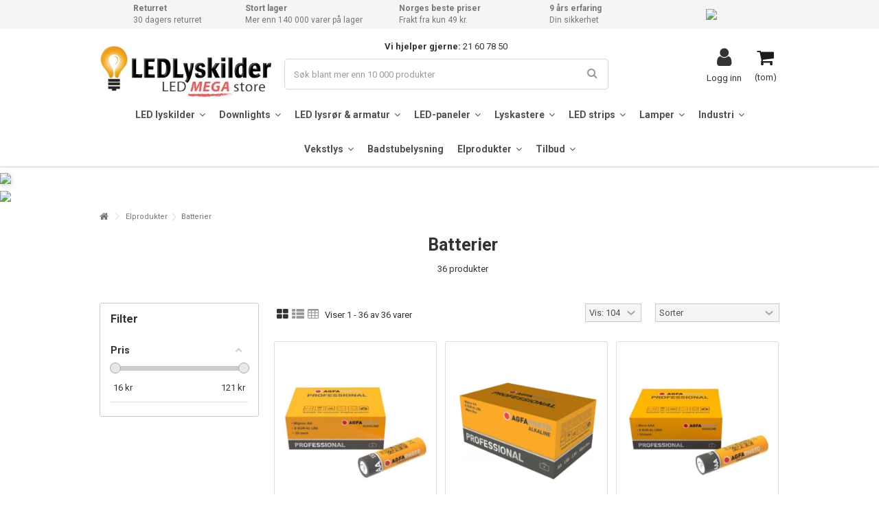

--- FILE ---
content_type: text/html; charset=utf-8
request_url: https://ledlyskilder.no/19333-batterier
body_size: 28596
content:
<!DOCTYPE HTML> <!--[if lt IE 7]><html class="no-js lt-ie9 lt-ie8 lt-ie7" lang="no-no"><![endif]--> <!--[if IE 7]><html class="no-js lt-ie9 lt-ie8 ie7" lang="no-no"><![endif]--> <!--[if IE 8]><html class="no-js lt-ie9 ie8" lang="no-no"><![endif]--> <!--[if gt IE 8]><html class="no-js ie9" lang="no-no"><![endif]--><html lang="no-no"><head><meta charset="utf-8" /><title>Batterier på nett | Oppladbare batterier | Knappebatteri</title><meta name="description" content="Hos oss finner du kvalitetsrike batterier, oppladbare batterier og knappcellebatterier til en rimelig pris. Kjøp batteri på nett og gjør et kupp i dag!" /><meta name="generator" content="PrestaShop" /><meta name="robots" content="index,follow" /><meta name="viewport" content="initial-scale=1,user-scalable=no,maximum-scale=1,width=device-width"><meta name="apple-mobile-web-app-capable" content="yes" /><link rel="icon" type="image/vnd.microsoft.icon" href="/img/favicon-8.ico?1736760783" /><link rel="shortcut icon" type="image/x-icon" href="/img/favicon-8.ico?1736760783" /><link rel="canonical" href="https://ledlyskilder.no/19333-batterier"><link rel="stylesheet" href="https://ledlyskilder.no/themes/warehouse/cache/v_642_edb5a5f4f71462faadca1acce1c424c2_all.css" type="text/css" media="all" /> <script>/* <![CDATA[ */;var CUSTOMIZE_TEXTFIELD=1;var FancyboxI18nClose='Steng';var FancyboxI18nNext='Neste';var FancyboxI18nPrev='Forrige';var PS_CATALOG_MODE=false;var _pm_TPTrackEndpoint='?pmtptrack';var _pm_httpPushTPTimer='null';var af_ajax_path='https://ledlyskilder.no/module/amazzingfilter/ajax?ajax=1';var af_classes={"load_font":"0","icon-filter":"icon-filter","icon-times":"icon-trash","icon-eraser":"icon-trash","icon-lock":"icon-lock","icon-unlock-alt":"icon-unlock-alt","icon-minus":"icon-minus","icon-plus":"icon-plus","icon-check":"icon-check","icon-save":"icon-save","pagination":"pagination","product-count":"product-count","heading-counter":"heading-counter"};var af_id_cat=19333;var af_ids={"center_column":"center_column","pagination":"pagination","pagination_bottom":"pagination_bottom"};var af_product_count_text='Viser 1 - 36 av 36 produkter';var af_product_list_class='af-product-list';var ajax_allowed=true;var ajax_popup=true;var ajaxsearch=true;var baseDir='https://ledlyskilder.no/';var baseUri='https://ledlyskilder.no/';var blocksearch_type='top';var comparator_max_item=0;var comparedProductsIds=[];var contentOnly=false;var currency={"id":7,"name":"Krone","iso_code":"NOK","iso_code_num":"578","sign":"kr","blank":"1","conversion_rate":"1.000000","deleted":"0","format":"2","decimals":"1","active":"1","prefix":"","suffix":" kr","id_shop_list":null,"force_id":false};var currencyBlank=1;var currencyFormat=2;var currencyRate=1;var currencySign='kr';var current_controller='category';var customizationIdMessage='Tilpasning #';var delete_txt='Slett';var displayList=1;var freeProductTranslation='Gratis!';var freeShippingTranslation='Gratis frakt!';var generated_date=1769030973;var grid_size_lg=4;var grid_size_lg2=3;var grid_size_md=3;var grid_size_md2=4;var grid_size_ms=2;var grid_size_ms2=6;var grid_size_sm=2;var grid_size_sm2=4;var grid_size_xs=2;var grid_size_xs2=6;var hasDeliveryAddress=false;var highDPI=false;var id_lang=5;var img_dir='https://ledlyskilder.no/themes/warehouse/img/';var instantsearch=false;var iqit_carousel_auto=false;var iqit_carousel_load='progressive';var iqit_lazy_load=false;var iqit_mobile_header_sticky=true;var iqit_mobile_header_style=2;var iqit_sidebarh=false;var iqit_thumbs_position=false;var iqitmegamenu_swwidth=true;var isGuest=0;var isLogged=0;var isMobile=false;var isPreloaderEnabled=false;var isRtl=false;var is_17=0;var jolisearch={"amb_joli_search_action":"https:\/\/ledlyskilder.no\/soek","amb_joli_search_link":"https:\/\/ledlyskilder.no\/soek","amb_joli_search_controller":"jolisearch","blocksearch_type":"top","show_cat_desc":0,"ga_acc":"UA-18751423-1","id_lang":5,"url_rewriting":1,"use_autocomplete":2,"minwordlen":3,"l_products":"Produkter","l_manufacturers":"Produsenter","l_suppliers":"Suppliers","l_categories":"Kategorier","l_no_results_found":"Ingen resultater","l_more_results":"Flere resultater \u00bb","ENT_QUOTES":3,"search_ssl":true,"self":"\/home\/ledlife\/domains\/mrperfect.dk\/public_html\/modules\/ambjolisearch","position":{"my":"center top","at":"center bottom","collision":"fit none"},"classes":"ps16 centered-list","display_manufacturer":null,"display_supplier":null,"display_category":"1","theme":"finder"};var load_more=true;var max_item='You cannot add more than 0 product(s) to the product comparison';var min_item='Please select at least one product';var more_products_search='More products »';var page_link_rewrite_text='p';var page_name='category';var placeholder_blocknewsletter='Skriv inn din e-post';var priceDisplayMethod=0;var priceDisplayPrecision=2;var quickView=false;var removingLinkText='fjern dette produktet fra handlekurven';var request='https://ledlyskilder.no/19333-batterier';var roundMode=2;var search_url='https://ledlyskilder.no/index.php?controller=search';var show_load_more_btn=false;var static_token='bef34ac0b30d7ca3f5ae5c04d9359da2';var toBeDetermined='Å avgjøre';var token='0d81eb7ad0ff09f38041fcb217f1ce56';var usingSecureMode=true;/* ]]> */</script> <script type="text/javascript" src="https://ledlyskilder.no/themes/warehouse/cache/v_490_8fec73fc2d4b9088ffc74c704c778dc1.js"></script> <meta data-module="adp-microdatos-opengraph-begin_p16v3.1.0" /><meta property="og:url" content="https://ledlyskilder.no/19333-batterier" /><meta property="og:title" content="Batterier p&aring; nett | Oppladbare batterier | Knappebatteri - LEDLyskilder.no" /><meta property="og:description" content="Hos oss finner du kvalitetsrike batterier, oppladbare batterier og knappcellebatterier til en rimelig pris. Kj&oslash;p batteri p&aring; nett og gj&oslash;r et kupp i dag!" /><meta property="og:site_name" content="LEDLyskilder.no" /><meta property="og:locale" content="no_no" /><meta property="og:type" content="website" /><meta property="og:image" content="https://ledlyskilder.no/c/19333-category_default/batterier.jpg"/><meta property="og:image:width" content=""/><meta property="og:image:height" content=""/><meta property="og:image:type" content="image/jpeg"/><meta property="og:image:alt" content="Batterier p&aring; nett | Oppladbare batterier | Knappebatteri - LEDLyskilder.no"/><meta name="twitter:card" content="summary_large_image"><meta name="twitter:title" content="Batterier p&aring; nett | Oppladbare batterier | Knappebatteri - LEDLyskilder.no"><meta name="twitter:description" content="Hos oss finner du kvalitetsrike batterier, oppladbare batterier og knappcellebatterier til en rimelig pris. Kj&oslash;p batteri p&aring; nett og gj&oslash;r et kupp i dag!"><meta property="twitter:image" content="https://ledlyskilder.no/c/19333-category_default/batterier.jpg"/><meta property="twitter:image:alt" content="Batterier p&aring; nett | Oppladbare batterier | Knappebatteri - LEDLyskilder.no"/><meta name="twitter:site" content="LEDLyskilder.no"><meta name="twitter:creator" content="LEDLyskilder.no"><meta name="twitter:domain" content="https://ledlyskilder.no/19333-batterier"><meta data-module="adp-microdatos-opengraph-end_p16v3.1.0" /><script type="application/ld+json" id="adpmicrodatos-organization-ps16v3.1.0">/* <![CDATA[ */;{"@context":"http://schema.org","@type":"Organization","name":"LEDLyskilder.no","url":"https://ledlyskilder.no/","logo":[{"@type":"ImageObject","url":"https://ledlyskilder.no/img/ledlyskilderno-logo-17123198058.jpg"}],"email":"salg@ledlyskilder.no","address":{"@type":"PostalAddress","addressLocality":"Grimstad","postalCode":"4879","streetAddress":"Industriveien 9 C\/o Responsservice","addressRegion":"","addressCountry":"NO"},"contactPoint":[{"@type":"ContactPoint","telephone":"21 60 78 50","contactType":"customer service","contactOption":"TollFree","availableLanguage":["Bokmål (Norwegian)"]}]};/* ]]> */</script><script type="application/ld+json" id="adpmicrodatos-webpage-ps16v3.1.0">/* <![CDATA[ */;{"@context":"http://schema.org","@type":"WebPage","isPartOf":[{"@type":"WebSite","url":"https://ledlyskilder.no/","name":"LEDLyskilder.no"}],"name":"Batterier p\u00e5 nett | Oppladbare batterier | Knappebatteri - LEDLyskilder.no","url":"https://ledlyskilder.no/19333-batterier"};/* ]]> */</script><script type="application/ld+json" id="adpmicrodatos-breadcrumblist-ps16v3.1.0">/* <![CDATA[ */;{"itemListElement":[{"item":"https://ledlyskilder.no/19346-elprodukter","name":"Elprodukter","position":1,"@type":"ListItem"},{"item":"https://ledlyskilder.no/19333-batterier","name":"Batterier","position":2,"@type":"ListItem"}],"@context":"https://schema.org/","@type":"BreadcrumbList"};/* ]]> */</script><script type="application/ld+json" id="adpmicrodatos-itemlist-ps16v3.1.0">/* <![CDATA[ */;{"@context":"http://schema.org","@type":"ItemList","itemListElement":[{"mainEntityOfPage":"https://ledlyskilder.no/batterier/3879-aa-10-pak-agfaphoto-professional-batteri-alkaline-15v-4250175853482.html","url":"https://ledlyskilder.no/batterier/3879-aa-10-pak-agfaphoto-professional-batteri-alkaline-15v-4250175853482.html","name":"AA 10-pak AgfaPhoto Professional batteri - Alkaline, 1,5V","image":"https://ledlyskilder.no/15515-large_default/aa-10-pak-agfaphoto-professional-batteri-alkaline-15v.jpg","position":1,"@type":"ListItem"},{"mainEntityOfPage":"https://ledlyskilder.no/batterier/3665-aa-40-pak-agfaphoto-professional-batteri-alkaline-15v-4250175851563.html","url":"https://ledlyskilder.no/batterier/3665-aa-40-pak-agfaphoto-professional-batteri-alkaline-15v-4250175851563.html","name":"AA 40-pak AgfaPhoto Professional batteri - Alkaline, 1,5V","image":"https://ledlyskilder.no/14831-large_default/aa-40-pak-agfaphoto-professional-batteri-alkaline-15v.jpg","position":2,"@type":"ListItem"},{"mainEntityOfPage":"https://ledlyskilder.no/batterier/4263-aaa-10-pak-agfaphoto-professional-batteri-alkaline-15v-4250175853468.html","url":"https://ledlyskilder.no/batterier/4263-aaa-10-pak-agfaphoto-professional-batteri-alkaline-15v-4250175853468.html","name":"AAA 10-pak AgfaPhoto Professional batteri - Alkaline, 1,5V","image":"https://ledlyskilder.no/17972-large_default/aaa-10-pak-agfaphoto-professional-batteri-alkaline-15v.jpg","position":3,"@type":"ListItem"},{"mainEntityOfPage":"https://ledlyskilder.no/batterier/3664-aaa-40-pak-agfaphoto-professional-batteri-alkaline-15v-4250175851549.html","url":"https://ledlyskilder.no/batterier/3664-aaa-40-pak-agfaphoto-professional-batteri-alkaline-15v-4250175851549.html","name":"AAA 40-pak AgfaPhoto Professional batteri - Alkaline, 1,5V","image":"https://ledlyskilder.no/14830-large_default/aaa-40-pak-agfaphoto-professional-batteri-alkaline-15v.jpg","position":4,"@type":"ListItem"},{"mainEntityOfPage":"https://ledlyskilder.no/batterier/3661-aa-4-pak-agfaphoto-batteri-alkaline-15v-4250175808017.html","url":"https://ledlyskilder.no/batterier/3661-aa-4-pak-agfaphoto-batteri-alkaline-15v-4250175808017.html","name":"AA 4-pak AgfaPhoto batteri - Alkaline, 1,5V","image":"https://ledlyskilder.no/14828-large_default/aa-4-pak-agfaphoto-batteri-alkaline-15v.jpg","position":5,"@type":"ListItem"},{"mainEntityOfPage":"https://ledlyskilder.no/batterier/3663-aaa-4-pak-agfaphoto-batteri-alkaline-15v-4250175808000.html","url":"https://ledlyskilder.no/batterier/3663-aaa-4-pak-agfaphoto-batteri-alkaline-15v-4250175808000.html","name":"AAA 4-pak AgfaPhoto batteri - Alkaline, 1,5V","image":"https://ledlyskilder.no/14829-large_default/aaa-4-pak-agfaphoto-batteri-alkaline-15v.jpg","position":6,"@type":"ListItem"},{"mainEntityOfPage":"https://ledlyskilder.no/batterier/3668-d-mn1300-2-pak-agfaphoto-batteri-alkaline-15v-4250175808147.html","url":"https://ledlyskilder.no/batterier/3668-d-mn1300-2-pak-agfaphoto-batteri-alkaline-15v-4250175808147.html","name":"D\/MN1300 2-pak AgfaPhoto batteri - Alkaline, 1,5V","image":"https://ledlyskilder.no/14834-large_default/d-mn1300-2-pak-agfaphoto-batteri-alkaline-15v.jpg","position":7,"@type":"ListItem"},{"mainEntityOfPage":"https://ledlyskilder.no/batterier/3667-c-mn1400-2-pak-agfaphoto-batteri-alkaline-15v-4250175808130.html","url":"https://ledlyskilder.no/batterier/3667-c-mn1400-2-pak-agfaphoto-batteri-alkaline-15v-4250175808130.html","name":"C\/MN1400 2-pak AgfaPhoto batteri - Alkaline, 1,5V","image":"https://ledlyskilder.no/14833-large_default/c-mn1400-2-pak-agfaphoto-batteri-alkaline-15v.jpg","position":8,"@type":"ListItem"},{"mainEntityOfPage":"https://ledlyskilder.no/batterier/3669-1-stk-agfaphoto-lithium-knappebatteri-cr1632-3v-4250175851587.html","url":"https://ledlyskilder.no/batterier/3669-1-stk-agfaphoto-lithium-knappebatteri-cr1632-3v-4250175851587.html","name":"1 stk AgfaPhoto Lithium knappebatteri - CR1632, 3V","image":"https://ledlyskilder.no/14835-large_default/1-stk-agfaphoto-lithium-knappebatteri-cr1632-3v.jpg","position":9,"@type":"ListItem"},{"mainEntityOfPage":"https://ledlyskilder.no/batterier/3670-cr1220-5-pak-agfaphoto-knappebatteri-lithium-3v-4250175803210.html","url":"https://ledlyskilder.no/batterier/3670-cr1220-5-pak-agfaphoto-knappebatteri-lithium-3v-4250175803210.html","name":"CR1220 5-pak AgfaPhoto knappebatteri - Lithium, 3V","image":"https://ledlyskilder.no/14836-large_default/cr1220-5-pak-agfaphoto-knappebatteri-lithium-3v.jpg","position":10,"@type":"ListItem"},{"mainEntityOfPage":"https://ledlyskilder.no/batterier/3672-cr1616-5-pak-agfaphoto-knappebatteri-lithium-3v-4250175803227.html","url":"https://ledlyskilder.no/batterier/3672-cr1616-5-pak-agfaphoto-knappebatteri-lithium-3v-4250175803227.html","name":"CR1616 5-pak AgfaPhoto knappebatteri - Lithium, 3V","image":"https://ledlyskilder.no/14837-large_default/cr1616-5-pak-agfaphoto-knappebatteri-lithium-3v.jpg","position":11,"@type":"ListItem"},{"mainEntityOfPage":"https://ledlyskilder.no/batterier/3673-cr1620-5-pak-agfaphoto-knappebatteri-lithium-3v-4250175803234.html","url":"https://ledlyskilder.no/batterier/3673-cr1620-5-pak-agfaphoto-knappebatteri-lithium-3v-4250175803234.html","name":"CR1620 5-pak AgfaPhoto knappebatteri - Lithium, 3V","image":"https://ledlyskilder.no/14838-large_default/cr1620-5-pak-agfaphoto-knappebatteri-lithium-3v.jpg","position":12,"@type":"ListItem"},{"mainEntityOfPage":"https://ledlyskilder.no/batterier/3674-cr2016-5-pak-agfaphoto-knappebatteri-lithium-3v-4250175803180.html","url":"https://ledlyskilder.no/batterier/3674-cr2016-5-pak-agfaphoto-knappebatteri-lithium-3v-4250175803180.html","name":"CR2016 5-pak AgfaPhoto knappebatteri - Lithium, 3V","image":"https://ledlyskilder.no/14839-large_default/cr2016-5-pak-agfaphoto-knappebatteri-lithium-3v.jpg","position":13,"@type":"ListItem"},{"mainEntityOfPage":"https://ledlyskilder.no/batterier/3675-cr2025-5-pak-agfaphoto-knappebatteri-lithium-3v-4250175803197.html","url":"https://ledlyskilder.no/batterier/3675-cr2025-5-pak-agfaphoto-knappebatteri-lithium-3v-4250175803197.html","name":"CR2025 5-pak AgfaPhoto knappebatteri - Lithium, 3V","image":"https://ledlyskilder.no/14840-large_default/cr2025-5-pak-agfaphoto-knappebatteri-lithium-3v.jpg","position":14,"@type":"ListItem"},{"mainEntityOfPage":"https://ledlyskilder.no/batterier/3676-cr2032-5-pak-agfaphoto-knappebatteri-lithium-3v-4250175803203.html","url":"https://ledlyskilder.no/batterier/3676-cr2032-5-pak-agfaphoto-knappebatteri-lithium-3v-4250175803203.html","name":"CR2032 5-pak AgfaPhoto knappebatteri - Lithium, 3V","image":"https://ledlyskilder.no/14842-large_default/cr2032-5-pak-agfaphoto-knappebatteri-lithium-3v.jpg","position":15,"@type":"ListItem"},{"mainEntityOfPage":"https://ledlyskilder.no/batterier/3677-cr2430-5-pak-agfaphoto-knappebatteri-lithium-3v-4250175803241.html","url":"https://ledlyskilder.no/batterier/3677-cr2430-5-pak-agfaphoto-knappebatteri-lithium-3v-4250175803241.html","name":"CR2430 5-pak AgfaPhoto knappebatteri - Lithium, 3V","image":"https://ledlyskilder.no/14843-large_default/cr2430-5-pak-agfaphoto-knappebatteri-lithium-3v.jpg","position":16,"@type":"ListItem"},{"mainEntityOfPage":"https://ledlyskilder.no/batterier/3678-cr2450-5-pak-agfaphoto-knappebatteri-lithium-3v-4250175803258.html","url":"https://ledlyskilder.no/batterier/3678-cr2450-5-pak-agfaphoto-knappebatteri-lithium-3v-4250175803258.html","name":"CR2450 5-pak AgfaPhoto knappebatteri - Lithium, 3V","image":"https://ledlyskilder.no/14844-large_default/cr2450-5-pak-agfaphoto-knappebatteri-lithium-3v.jpg","position":17,"@type":"ListItem"},{"mainEntityOfPage":"https://ledlyskilder.no/batterier/3693-lr23a-a23-5-pak-agfaphoto-batteri-alkaline-12v-4250175803265.html","url":"https://ledlyskilder.no/batterier/3693-lr23a-a23-5-pak-agfaphoto-batteri-alkaline-12v-4250175803265.html","name":"LR23A\/A23 5-pak AgfaPhoto batteri - Alkaline, 12V","image":"https://ledlyskilder.no/14861-large_default/lr23a-a23-5-pak-agfaphoto-batteri-alkaline-12v.jpg","position":18,"@type":"ListItem"},{"mainEntityOfPage":"https://ledlyskilder.no/batterier/3695-lr27a-a27-5-pak-agfaphoto-batteri-alkaline-12v-4250175803272.html","url":"https://ledlyskilder.no/batterier/3695-lr27a-a27-5-pak-agfaphoto-batteri-alkaline-12v-4250175803272.html","name":"LR27A\/A27 5-pak AgfaPhoto batteri - Alkaline, 12V","image":"https://ledlyskilder.no/14862-large_default/lr27a-a27-5-pak-agfaphoto-batteri-alkaline-12v.jpg","position":19,"@type":"ListItem"},{"mainEntityOfPage":"https://ledlyskilder.no/batterier/3696-lr1-5-pak-agfaphoto-batteri-alkaline-15v-4250175810874.html","url":"https://ledlyskilder.no/batterier/3696-lr1-5-pak-agfaphoto-batteri-alkaline-15v-4250175810874.html","name":"LR1 5-pak AgfaPhoto batteri - Alkaline, 1.5V","image":"https://ledlyskilder.no/14863-large_default/lr1-5-pak-agfaphoto-batteri-alkaline-15v.jpg","position":20,"@type":"ListItem"},{"mainEntityOfPage":"https://ledlyskilder.no/batterier/3699-4lr44-1-stk-agfaphoto-batteri-alkaline-6v-4250175851648.html","url":"https://ledlyskilder.no/batterier/3699-4lr44-1-stk-agfaphoto-batteri-alkaline-6v-4250175851648.html","name":"4LR44 1 stk AgfaPhoto batteri - Alkaline, 6V","image":"https://ledlyskilder.no/14866-large_default/4lr44-1-stk-agfaphoto-batteri-alkaline-6v.jpg","position":21,"@type":"ListItem"},{"mainEntityOfPage":"https://ledlyskilder.no/batterier/3916-b1-1-stk-agfaphoto-batteri-alkaline-9v-4250175808024.html","url":"https://ledlyskilder.no/batterier/3916-b1-1-stk-agfaphoto-batteri-alkaline-9v-4250175808024.html","name":"B1 1 stk AgfaPhoto batteri - Alkaline, 9V","image":"https://ledlyskilder.no/16098-large_default/b1-1-stk-agfaphoto-batteri-alkaline-9v.jpg","position":22,"@type":"ListItem"},{"mainEntityOfPage":"https://ledlyskilder.no/batterier/3679-lr63-ag0-10-pak-agfaphoto-knappebatteri-alkaline-15v-4250175805528.html","url":"https://ledlyskilder.no/batterier/3679-lr63-ag0-10-pak-agfaphoto-knappebatteri-alkaline-15v-4250175805528.html","name":"LR63\/AG0 10-pak AgfaPhoto knappebatteri - Alkaline, 1,5V","image":"https://ledlyskilder.no/14845-large_default/lr63-ag0-10-pak-agfaphoto-knappebatteri-alkaline-15v.jpg","position":23,"@type":"ListItem"},{"mainEntityOfPage":"https://ledlyskilder.no/batterier/3680-lr60-ag1-10-pak-agfaphoto-knappebatteri-alkaline-15v-4250175805535.html","url":"https://ledlyskilder.no/batterier/3680-lr60-ag1-10-pak-agfaphoto-knappebatteri-alkaline-15v-4250175805535.html","name":"LR60\/AG1 10-pak AgfaPhoto knappebatteri - Alkaline, 1,5V","image":"https://ledlyskilder.no/14846-large_default/lr60-ag1-10-pak-agfaphoto-knappebatteri-alkaline-15v.jpg","position":24,"@type":"ListItem"}]};/* ]]> */</script><style type="text/css">.pagination{display:none;}@media(max-width:767px){#amazzing_filter{position:fixed;opacity:0;}}</style><script type="text/javascript">/* <![CDATA[ */;$(window).on('load',function(){$('.search_query').siblings('input[name="orderby"],input[name="orderway"]').remove();});/* ]]> */</script><script data-keepinline>/* <![CDATA[ */;var tagManagerId='GTM-MQRQMGXZ';var optimizeId='';var gtmTrackingFeatures={"gua":{"trackingId":"UA-18751423-3","cookieDomain":"auto","sendLimit":25,"siteSpeedSampleRate":1,"anonymizeIp":0,"userIdFeature":0,"linkAttribution":1,"remarketingFeature":1,"merchantPrefix":"NO","merchantSuffix":"","merchantVariant":"v","businessDataFeature":0,"businessDataPrefix":"","businessDataVariant":"","crossDomainList":"","allowLinker":true,"clientId":0,"dimensions":{"ecommProdId":1,"ecommPageType":2,"ecommTotalValue":3,"ecommCategory":4,"dynxItemId":5,"dynxItemId2":6,"dynxPageType":7,"dynxTotalValue":8}},"googleAds":{"trackingId":824758196,"conversionLabel":"IH-KCK_02eABELSfo4kD"},"bing":{"trackingId":""},"facebook":{"trackingId":"234913904564170","catalogPrefix":"","catalogSuffix":"","catalogVariant":"-"},"twitter":{"trackingId":""},"criteo":{"trackingId":""},"goals":{"signUp":0,"socialAction":0,"wishList":0,"coupon":0},"common":{"eventValues":{"signUpGoal":0,"socialAction":0,"wishList":0,"coupon":0},"cartAjax":1,"userId":null,"currencyCode":"NOK","langCode":"no","countryCode":"NO","maxLapse":10,"signUpTypes":["new customer","guest customer"],"isNewSignUp":false,"isGuest":0,"hashedEmail":"","idShop":8,"token":"dd00ead24c607fef1fd58d65596eaf06"}};var checkDoNotTrack=0;var disableInternalTracking=0;var dataLayer=window.dataLayer||[];var dimensions=new Object();var initDataLayer=new Object();var gaCreate=new Object();var doNotTrack=(window.doNotTrack=="1"||navigator.doNotTrack=="yes"||navigator.doNotTrack=="1"||navigator.msDoNotTrack=="1");if(typeof gtmTrackingFeatures==='object'&&!disableInternalTracking){if(gtmTrackingFeatures.gua.trackingId){initDataLayer.gua={'trackingId':gtmTrackingFeatures.gua.trackingId,'cookieDomain':gtmTrackingFeatures.gua.cookieDomain,'allowLinker':gtmTrackingFeatures.gua.allowLinker,'siteSpeedSampleRate':gtmTrackingFeatures.gua.siteSpeedSampleRate,'anonymizeIp':gtmTrackingFeatures.gua.anonymizeIp,'linkAttribution':gtmTrackingFeatures.gua.linkAttribution,};if(gtmTrackingFeatures.gua.remarketingFeature){dimensions.ecommProdId=gtmTrackingFeatures.gua.dimensions.ecommProdId;dimensions.ecommPageType=gtmTrackingFeatures.gua.dimensions.ecommPageType;dimensions.ecommTotalValue=gtmTrackingFeatures.gua.dimensions.ecommTotalValue;dimensions.ecommCategory=gtmTrackingFeatures.gua.dimensions.ecommCategory;}
if(gtmTrackingFeatures.gua.businessDataFeature){dimensions.dynxItemId=gtmTrackingFeatures.gua.dimensions.dynxItemId;dimensions.dynxItemId2=gtmTrackingFeatures.gua.dimensions.dynxItemId2;dimensions.dynxPageType=gtmTrackingFeatures.gua.dimensions.dynxPageType;dimensions.dynxTotalValue=gtmTrackingFeatures.gua.dimensions.dynxTotalValue;}
initDataLayer.gua.dimensions=dimensions;if(gtmTrackingFeatures.gua.userIdFeature){initDataLayer.gua.userId=gtmTrackingFeatures.common.userId;}
if(gtmTrackingFeatures.gua.crossDomainList){initDataLayer.gua.crossDomainList=gtmTrackingFeatures.gua.crossDomainList;}
gaCreate={'trackingId':gtmTrackingFeatures.gua.trackingId,'allowLinker':true,'cookieDomain':gtmTrackingFeatures.gua.cookieDomain};}
if(gtmTrackingFeatures.googleAds.trackingId){initDataLayer.googleAds={'conversionId':gtmTrackingFeatures.googleAds.trackingId,'conversionLabel':gtmTrackingFeatures.googleAds.conversionLabel};}
if(gtmTrackingFeatures.bing.trackingId){initDataLayer.bing={'trackingId':gtmTrackingFeatures.bing.trackingId};}
if(gtmTrackingFeatures.facebook.trackingId){initDataLayer.facebook={'trackingId':gtmTrackingFeatures.facebook.trackingId};}
if(gtmTrackingFeatures.twitter.trackingId){initDataLayer.twitter={'trackingId':gtmTrackingFeatures.twitter.trackingId};}
if(gtmTrackingFeatures.criteo.trackingId){initDataLayer.criteo={'trackingId':gtmTrackingFeatures.criteo.trackingId};}
initDataLayer.common={'hashedEmail':gtmTrackingFeatures.common.hashedEmail,'currency':gtmTrackingFeatures.common.currencyCode,'langCode':gtmTrackingFeatures.common.langCode,'countryCode':gtmTrackingFeatures.common.countryCode,'referrer':document.referrer,'siteType':/iPad/.test(navigator.userAgent)?'t':/Mobile|iP(hone|od)|Android|BlackBerry|IEMobile|Silk/.test(navigator.userAgent)?'m':'d','userAgent':navigator.userAgent,'navigatorLang':navigator.language,'doNotTrack':(checkDoNotTrack&&doNotTrack)};dataLayer.push(initDataLayer);};/* ]]> */</script><script data-keepinline>/* <![CDATA[ */;if(!disableInternalTracking){(function(w,d,s,l,i){w[l]=w[l]||[];w[l].push({'gtm.start':new Date().getTime(),event:'gtm.js'});var f=d.getElementsByTagName(s)[0];var j=d.createElement(s),dl=l!=='dataLayer'?'&l='+l:'';j.async=true;j.src='https://gtm.ledlyskilder.no/gtm.js?id='+i+dl;f.parentNode.insertBefore(j,f);})(window,document,'script','dataLayer',tagManagerId);};/* ]]> */</script><link rel="stylesheet" href="https://fonts.googleapis.com/css?family=Roboto:100,300,400,500,700,900" type="text/css" media="all" /> <!--[if lt IE 9]> <script src="https://oss.maxcdn.com/libs/html5shiv/3.7.0/html5shiv.js"></script> <script src="https://oss.maxcdn.com/libs/respond.js/1.3.0/respond.min.js"></script> <![endif]--> <!--[if lte IE 9]> <script src="https://ledlyskilder.no/themes/warehouse/js/flexibility.js"></script> <![endif]--></head><body id="category" class="shop8 ap123 not-index category category-19333 category-batterier hide-right-column show-left-column lang_no "><div id="page"><div class="header-container alt-cart"> <header id="header"><div class="banner"><div class="container"><div class="row"> <aside id="easycontent_21" class="hidden-xs block easycontent"><div class="block_content"><div class="flex-grid ksp" style="display: flex; flex-wrap: wrap; justify-content: space-between;"><div class="flex-col ksp"><strong>Returret</strong> <span>30 dagers returret</span></div><div class="flex-col ksp"><strong>Stort lager</strong> <span>Mer enn 140 000 varer p&aring; lager</span></div><div class="flex-col ksp"><strong>Norges beste priser</strong><span>Frakt fra kun 49 kr.</span></div><div class="flex-col ksp"><strong>9 &aring;rs erfaring</strong><span>Din sikkerhet</span></div><div class="flex-col ksp"><a href="https://no.trustpilot.com/review/ledlyskilder.no" target="blank_"> <img style="width: 120px;" src="https://mrperfect.dk/img/cms/LEDproff/Trustpilot_ratings_5star-RGB.svg" /> </a></div><div class="flex-col ksp tlf"><span>Tlf: <strong>21 60 78 50</strong></span></div></div><style>.flex-col.ksp.tlf {
        display: none; 
    }

@media (max-width: 768px) {
    .flex-col.ksp {
        display: none; /* Skjuler alle kolonner */
    }
    .flex-col.ksp.tlf {
        display: flex !important; /* Viser kun telefonnummerkolonnen */
        justify-content: center;
        align-items: center;
        width: 100%;
    }
}</style></div> </aside></div></div></div><div><div class="container container-header"><div id="desktop-header" class="desktop-header"><div class="row"><div id="header_logo" class="col-xs-12 col-sm-4 "><a href="https://ledlyskilder.no/" title="##LEDLyskilder.no"> <img class="logo img-responsive replace-2xlogo" src="https://ledlyskilder.no/img/ledlyskilderno-logo-17123198058.jpg" width="368" height="110" alt="LEDLyskilder.no" /> </a></div><div id="search_block_top_content" class="col-xs-12 col-sm-4 "><div class="iqitsearch-inner"><p style="text-align: center;"><strong>Vi hjelper gjerne:</strong> 21 60 78 50</p><div id="search_block_top" class="search_block_top issearchcontent iqit-search" ><form method="get" action="//ledlyskilder.no/index.php?controller=search" id="searchbox"> <input type="hidden" name="controller" value="search" /> <input type="hidden" name="orderby" value="position" /> <input type="hidden" name="orderway" value="desc" /><div class="search_query_container "> <input type="hidden" name="search-cat-select" value="0" class="search-cat-select" /> <input class="search_query form-control" type="text" id="search_query_top" name="search_query" placeholder="Søk blant mer enn 10 000 produkter" value="" /> <button type="submit" name="submit_search" class="button-search"> <span>Søk blant mer enn 10 000 produkter</span> </button></div></form></div></div></div><div id="shopping_cart_container" class="col-xs-12 col-sm-4 clearfix"><div class="shopping_cart"> <a href="https://ledlyskilder.no/quick-order" title="Vis min handlekurv" rel="nofollow"> <span class="cart_name">Handlekurv</span><div class="more_info"> <span class="ajax_cart_quantity unvisible">0</span> <span class="ajax_cart_product_txt unvisible">Produkt:</span> <span class="ajax_cart_product_txt_s unvisible">Produkter:</span> <span class="ajax_cart_total unvisible"> </span> <span class="ajax_cart_no_product">(tom)</span></div> </a><div class="cart_block block exclusive"><div class="block_content"><div class="cart_block_list"><p class="cart_block_no_products"> Ingen produkter</p><div class="cart-prices"><div class="cart-prices-line first-line"> <span class="price cart_block_shipping_cost ajax_cart_shipping_cost unvisible"> Å avgjøre </span> <span class="unvisible"> Frakt </span></div><div class="cart-prices-line"> <span class="price cart_block_tax_cost ajax_cart_tax_cost">0,00 kr</span> <span>Mva.</span></div><div class="cart-prices-line last-line"> <span class="price cart_block_total ajax_block_cart_total">0,00 kr</span> <span>Totalt</span></div><p> Prisene er inkludert mva.</p></div><p class="cart-buttons"> <a id="button_order_cart" class="btn btn-default button button-medium" href="https://ledlyskilder.no/quick-order" title="Gå til kasse" rel="nofollow"> <span> Gå til kasse<i class="icon-chevron-right right"></i> </span> </a></p></div></div></div></div></div><div id="layer_cart"><div class="layer_cart_title col-xs-12"><h5> <i class="icon-check"></i> Produktet ble lagt til i handlekurven</h5></div><div class="clearfix" ><div class="layer_cart_product col-xs-12 col-md-6"> <span class="cross" title="Lukk vindu"></span><div class="product-image-container layer_cart_img"></div><div class="layer_cart_product_info"> <span id="layer_cart_product_title" class="product-name"></span> <span id="layer_cart_product_attributes"></span><div> Antall <span id="layer_cart_product_quantity"></span></div><div> <strong>Totalt <span id="layer_cart_product_price"></span></strong></div></div></div><div class="layer_cart_cart col-xs-12 col-md-6"><h5 class="overall_cart_title"> <span class="ajax_cart_product_txt_s unvisible"> Det er <span class="ajax_cart_quantity">0</span> varer i handlekurven din. </span> <span class="ajax_cart_product_txt "> Det er 1 vare i handlekurven din. </span></h5><div class="layer_cart_row"> Totalt antall produkter (inkl. mva.) <span class="ajax_block_products_total"> </span></div><div class="layer_cart_row ajax_shipping-container"> <strong class="dark unvisible"> Totalt frakt&nbsp;(inkl. mva.) </strong> <span class="ajax_cart_shipping_cost unvisible"> Å avgjøre </span></div><div class="layer_cart_row"> Mva.: <span class="price cart_block_tax_cost ajax_cart_tax_cost">0,00 kr</span></div><div class="layer_cart_row"> <strong> Totalt (inkl. mva.) <span class="ajax_block_cart_total"> </span> </strong></div></div></div><div class="button-container clearfix"><div class="pull-right"> <span class="continue btn btn-default" title="Fortsett å handle"> <span> <i class="icon-chevron-left left"></i> Fortsett å handle </span> </span> <a class="btn btn-default button button-medium" href="https://ledlyskilder.no/quick-order" title="Gå til kassen" rel="nofollow"> <span> Gå til kassen <i class="icon-chevron-right right"></i> </span> </a></div></div><div class="crossseling"></div></div><div class="layer_cart_overlay"></div><div class="header_user_info col-xs-12 col-sm-4"> <a class="login" href="https://ledlyskilder.no/min-konto" rel="nofollow" title="Logg inn på kundekonto"> <i class="icon-signin"></i> Logg inn </a></div><div class="iqitfreedeliverycount iqitfreedeliverycount-detach hidden-detach clearfix hidden"><div class="fd-table"><div class="ifdc-icon fd-table-cell"><i class="icon icon-truck"></i></div><div class="ifdc-remaining fd-table-cell">Spend <span class="ifdc-remaining-price">0 kr</span> more and get Free Shipping!</div></div></div></div></div><div class="mobile-condensed-header mobile-style mobile-style2 mobile-search-expanded"><div id="mh-sticky" class="not-sticked"><div class="mobile-main-wrapper"><div class="mobile-main-bar"><div class="mobile-h-logo"> <a href="https://ledlyskilder.no/" title="LEDLyskilder.no"> <img class="logo img-responsive replace-2xlogo" src="https://ledlyskilder.no/img/ledlyskilderno-logo-17123198058.jpg" width="368" height="110" alt="LEDLyskilder.no" /> </a></div><div class="mh-button mh-search"> <span id="mh-search" data-mh-search="1"><i class="icon-search mh-icon"></i></span></div><div class="mh-button mh-user"> <span id="mh-user"><i class="icon-user mh-icon "></i></span><div class="mh-drop"><p>Please login or create account</p><ul><li><a href="https://ledlyskilder.no/min-konto" title="Log in" rel="nofollow">Log in/Create account</a></li></ul></div></div><div id="mh-cart-wrapper" class="mh-button mh-cart"> <span id="mh-cart"> <i class="icon-shopping-cart mh-icon "></i> </span></div><div class="mh-button mh-menu"> <span id="mh-menu"><i class="icon-reorder mh-icon"></i></span></div></div></div><div class="mh-dropdowns"><div class="mh-drop mh-search-drop"><div class="search_block_top mh-search-module"><form method="get" action="//ledlyskilder.no/index.php?controller=search"> <input type="hidden" name="controller" value="search" /> <input type="hidden" name="orderby" value="position" /> <input type="hidden" name="orderway" value="desc" /><div class="search_query_container search-w-selector"><div class="search-cat-selector"><select class="form-control search-cat-select" name="search_query_cat"><option value="0">Alle kategorier</option> </select></div><input class="search_query form-control" type="text" name="search_query" placeholder="Søk" value="" /></div> <button type="submit" name="submit_search" class="button-search"> <span>Søk</span> </button></form></div></div></div></div></div></div></div><div class="fw-pseudo-wrapper"><div class="desktop-header"><div class="iqitmegamenu-wrapper col-xs-12 cbp-hor-width-0 clearfix"><div id="iqitmegamenu-horizontal" class="iqitmegamenu " role="navigation"><div class="container"> <nav id="cbp-hrmenu" class="cbp-hrmenu cbp-horizontal cbp-hrsub-wide cbp-fade-slide-top cbp-menu-centered "><ul><li class="cbp-hrmenu-tab cbp-hrmenu-tab-71 "> <a href="https://ledlyskilder.no/19106-led-lyskilder" ><span class="cbp-tab-title"> LED lyskilder <i class="icon-angle-down cbp-submenu-aindicator"></i></span> <span class="cbp-triangle-container"><span class="cbp-triangle-top"></span><span class="cbp-triangle-top-back"></span></span> </a><div class="cbp-hrsub col-xs-12"><div class="cbp-hrsub-inner"><div class="container"><div class="row menu_row menu-element first_rows menu-element-id-1"><div class="col-xs-3 cbp-menu-column cbp-menu-element menu-element-id-2 " ><div class="cbp-menu-column-inner"><div class="row cbp-categories-row"><div class="col-xs-12"> <a href="https://ledlyskilder.no/19109-e14-led" class="cbp-column-title cbp-category-title">E14 LED</a></div><div class="col-xs-12"> <a href="https://ledlyskilder.no/19129-e27-led" class="cbp-column-title cbp-category-title">E27 LED</a><ul class="cbp-links cbp-category-tree"><li ><div class="cbp-category-link-w"> <a href="https://ledlyskilder.no/19147-e27-vanlig-led">E27 vanlig LED</a></div></li><li ><div class="cbp-category-link-w"> <a href="https://ledlyskilder.no/19148-e27-360-led-paerer">E27 360° LED pærer</a></div></li><li ><div class="cbp-category-link-w"> <a href="https://ledlyskilder.no/19149-e27-kraftig-led-paerer">E27 Kraftig LED pærer</a></div></li><li ><div class="cbp-category-link-w"> <a href="https://ledlyskilder.no/19146-e27-globe-led-paerer">E27 Globe LED pærer</a></div></li><li ><div class="cbp-category-link-w"> <a href="https://ledlyskilder.no/19401-fargede-led-paerer-e27">Fargede LED pærer E27</a></div></li></ul></div><div class="col-xs-12"> <a href="https://ledlyskilder.no/19130-e40-led" class="cbp-column-title cbp-category-title">E40 LED</a></div><div class="col-xs-12"> <a href="https://ledlyskilder.no/19131-g4-led" class="cbp-column-title cbp-category-title">G4 LED</a></div><div class="col-xs-12"> <a href="https://ledlyskilder.no/19132-g9-led" class="cbp-column-title cbp-category-title">G9 LED</a></div></div></div></div><div class="col-xs-3 cbp-menu-column cbp-menu-element menu-element-id-3 " ><div class="cbp-menu-column-inner"><div class="row cbp-categories-row"><div class="col-xs-12"> <a href="https://ledlyskilder.no/19133-mr11-led" class="cbp-column-title cbp-category-title">MR11 LED</a></div><div class="col-xs-12"> <a href="https://ledlyskilder.no/19134-mr16-gu53-led" class="cbp-column-title cbp-category-title">MR16 GU5.3 LED</a></div><div class="col-xs-12"> <a href="https://ledlyskilder.no/19135-gu10-led" class="cbp-column-title cbp-category-title">GU10 LED</a></div><div class="col-xs-12"> <a href="https://ledlyskilder.no/19136-gy635-led" class="cbp-column-title cbp-category-title">GY6.35 LED</a></div><div class="col-xs-12"> <a href="https://ledlyskilder.no/19226-g8-led" class="cbp-column-title cbp-category-title">G8 LED</a></div><div class="col-xs-12"> <a href="https://ledlyskilder.no/19137-gx53-led" class="cbp-column-title cbp-category-title">GX53 LED</a></div></div></div></div><div class="col-xs-3 cbp-menu-column cbp-menu-element menu-element-id-4 " ><div class="cbp-menu-column-inner"><div class="row cbp-categories-row"><div class="col-xs-12"> <a href="https://ledlyskilder.no/19138-g53-ar111-led" class="cbp-column-title cbp-category-title">G53 AR111 LED</a></div><div class="col-xs-12"> <a href="https://ledlyskilder.no/19139-g12-led" class="cbp-column-title cbp-category-title">G12 LED</a></div><div class="col-xs-12"> <a href="https://ledlyskilder.no/19140-g23-led" class="cbp-column-title cbp-category-title">G23 LED</a></div><div class="col-xs-12"> <a href="https://ledlyskilder.no/19141-g24-led" class="cbp-column-title cbp-category-title">G24 LED</a><ul class="cbp-links cbp-category-tree"><li ><div class="cbp-category-link-w"> <a href="https://ledlyskilder.no/19145-g24q-4-pinner">G24Q (4 pinner)</a></div></li><li ><div class="cbp-category-link-w"> <a href="https://ledlyskilder.no/19144-g24d-2-pinner">G24D (2 pinner)</a></div></li></ul></div><div class="col-xs-12"> <a href="https://ledlyskilder.no/19142-b22-led" class="cbp-column-title cbp-category-title">B22 LED</a></div><div class="col-xs-12"> <a href="https://ledlyskilder.no/19143-r7s-led" class="cbp-column-title cbp-category-title">R7S LED</a></div></div></div></div><div class="col-xs-3 cbp-menu-column cbp-menu-element menu-element-id-5 " ><div class="cbp-menu-column-inner"><div class="row cbp-categories-row"><div class="col-xs-12"> <a href="https://ledlyskilder.no/19152-uplight" class="cbp-column-title cbp-category-title">Uplight</a></div><div class="col-xs-12"> <a href="https://ledlyskilder.no/19200-led-pool-lys-par56" class="cbp-column-title cbp-category-title">LED pool lys PAR56</a></div><div class="col-xs-12"> <a href="https://ledlyskilder.no/19222-2g7-led" class="cbp-column-title cbp-category-title">2G7 LED</a></div><div class="col-xs-12"> <a href="https://ledlyskilder.no/19233-c5w-festoon-paere" class="cbp-column-title cbp-category-title">C5W Festoon pære</a></div><div class="col-xs-12"> <a href="https://ledlyskilder.no/19259-smart-home-enheter" class="cbp-column-title cbp-category-title">Smart Home</a><ul class="cbp-links cbp-category-tree"><li ><div class="cbp-category-link-w"> <a href="https://ledlyskilder.no/19379-rwave">rWave</a></div></li><li ><div class="cbp-category-link-w"> <a href="https://ledlyskilder.no/19382-wifi">WiFi</a></div></li><li ><div class="cbp-category-link-w"> <a href="https://ledlyskilder.no/19393-zigbee">Zigbee</a></div></li><li ><div class="cbp-category-link-w"> <a href="https://ledlyskilder.no/20418-shelly">Shelly</a></div></li></ul></div><div class="col-xs-12"> <a href="https://ledlyskilder.no/19467-gu65-led" class="cbp-column-title cbp-category-title">GU6.5 LED</a></div></div></div></div></div></div></div></div></li><li class="cbp-hrmenu-tab cbp-hrmenu-tab-72 "> <a href="https://ledlyskilder.no/19114-downlights" ><span class="cbp-tab-title"> Downlights <i class="icon-angle-down cbp-submenu-aindicator"></i></span> <span class="cbp-triangle-container"><span class="cbp-triangle-top"></span><span class="cbp-triangle-top-back"></span></span> </a><div class="cbp-hrsub col-xs-12"><div class="cbp-hrsub-inner"><div class="container"><div class="row menu_row menu-element first_rows menu-element-id-1"><div class="col-xs-3 cbp-menu-column cbp-menu-element menu-element-id-2 " ><div class="cbp-menu-column-inner"><div class="row cbp-categories-row"><div class="col-xs-12"> <a href="https://ledlyskilder.no/19155-innendors-downlights" class="cbp-column-title cbp-category-title">Innendørs downlights</a></div><div class="col-xs-12"> <a href="https://ledlyskilder.no/19156-vatrom-downlights" class="cbp-column-title cbp-category-title">Baderomsbelysning</a></div><div class="col-xs-12"> <a href="https://ledlyskilder.no/19157-utendors-downlights" class="cbp-column-title cbp-category-title">Utendørs downlights</a></div><div class="col-xs-12"> <a href="https://ledlyskilder.no/19217-led-panel-downlights" class="cbp-column-title cbp-category-title">LED panel downlights</a></div><div class="col-xs-12"> <a href="https://ledlyskilder.no/19218-led-downlights" class="cbp-column-title cbp-category-title">LED downlights</a></div><div class="col-xs-12"> <a href="https://ledlyskilder.no/19250-mobel-og-skap" class="cbp-column-title cbp-category-title">Møbel og skap</a></div><div class="col-xs-12"> <a href="https://ledlyskilder.no/20427-lavtbyggende-downlights" class="cbp-column-title cbp-category-title">Lavtbyggende downlights</a></div></div></div></div></div></div></div></div></li><li class="cbp-hrmenu-tab cbp-hrmenu-tab-73 "> <a href="https://ledlyskilder.no/19185-led-lysrorarmatur" ><span class="cbp-tab-title"> LED lysrør & armatur <i class="icon-angle-down cbp-submenu-aindicator"></i></span> <span class="cbp-triangle-container"><span class="cbp-triangle-top"></span><span class="cbp-triangle-top-back"></span></span> </a><div class="cbp-hrsub col-xs-12"><div class="cbp-hrsub-inner"><div class="container"><div class="row menu_row menu-element first_rows menu-element-id-1"><div class="col-xs-3 cbp-menu-column cbp-menu-element menu-element-id-2 " ><div class="cbp-menu-column-inner"><div class="row cbp-categories-row"><div class="col-xs-12"> <a href="https://ledlyskilder.no/19194-med-led-lysror-armatur" class="cbp-column-title cbp-category-title">Med LED - Lysrør armatur</a></div><div class="col-xs-12"> <a href="https://ledlyskilder.no/19193-uten-led-lysror-armatur" class="cbp-column-title cbp-category-title">Uten LED - Lysrør armatur</a></div><div class="col-xs-12"> <a href="https://ledlyskilder.no/19113-led-lysror" class="cbp-column-title cbp-category-title">LED lysrør</a><ul class="cbp-links cbp-category-tree"><li ><div class="cbp-category-link-w"> <a href="https://ledlyskilder.no/19188-t8-led-lysror">T8 LED lysrør</a></div></li><li ><div class="cbp-category-link-w"> <a href="https://ledlyskilder.no/19189-t8-led-lysror-dimbar">T8 LED lysrør dimbar</a></div></li><li ><div class="cbp-category-link-w"> <a href="https://ledlyskilder.no/19190-t8-led-lysror-msensor">T8 LED lysrør m/sensor</a></div></li><li ><div class="cbp-category-link-w"> <a href="https://ledlyskilder.no/19186-t5-led-lysror">T5 LED lysrør</a></div></li><li ><div class="cbp-category-link-w"> <a href="https://ledlyskilder.no/19187-t5-led-lysror-dimbar">T5 LED lysrør dimbar</a></div></li><li ><div class="cbp-category-link-w"> <a href="https://ledlyskilder.no/19191-2g11-led-lysror">2G11 LED lysrør</a></div></li><li ><div class="cbp-category-link-w"> <a href="https://ledlyskilder.no/19192-2d-kompakt-lysror">2D kompakt lysrør</a></div></li><li ><div class="cbp-category-link-w"> <a href="https://ledlyskilder.no/19206-2g10-led-lysror">2G10 LED lysrør</a></div></li></ul></div><div class="col-xs-12"> <a href="https://ledlyskilder.no/19266-ex-armatur" class="cbp-column-title cbp-category-title">EX armatur</a></div></div></div></div></div></div></div></div></li><li class="cbp-hrmenu-tab cbp-hrmenu-tab-74 "> <a href="https://ledlyskilder.no/19107-led-paneler" ><span class="cbp-tab-title"> LED-paneler <i class="icon-angle-down cbp-submenu-aindicator"></i></span> <span class="cbp-triangle-container"><span class="cbp-triangle-top"></span><span class="cbp-triangle-top-back"></span></span> </a><div class="cbp-hrsub col-xs-12"><div class="cbp-hrsub-inner"><div class="container"><div class="row menu_row menu-element first_rows menu-element-id-1"><div class="col-xs-3 cbp-menu-column cbp-menu-element menu-element-id-2 " ><div class="cbp-menu-column-inner"><div class="row cbp-categories-row"><div class="col-xs-12"> <a href="https://ledlyskilder.no/19215-store-paneler" class="cbp-column-title cbp-category-title">Store paneler</a></div><div class="col-xs-12"> <a href="https://ledlyskilder.no/19216-led-panel-downlights" class="cbp-column-title cbp-category-title">LED panel downlights</a></div><div class="col-xs-12"> <a href="https://ledlyskilder.no/19356-drivere" class="cbp-column-title cbp-category-title">Drivere</a></div><div class="col-xs-12"> <a href="https://ledlyskilder.no/19385-akustiktak" class="cbp-column-title cbp-category-title">Akustiktak</a><ul class="cbp-links cbp-category-tree"><li ><div class="cbp-category-link-w"> <a href="https://ledlyskilder.no/19386-akustiktak-rammer">Akustiktak rammer</a></div></li><li class="cbp-hrsub-haslevel2" ><div class="cbp-category-link-w"> <a href="https://ledlyskilder.no/19387-akustilight">Akustilight</a><ul class="cbp-hrsub-level2"><li ><div class="cbp-category-link-w"> <a href="https://ledlyskilder.no/19450-akustilight-sett">Akustilight - Sett</a></div></li><li ><div class="cbp-category-link-w"> <a href="https://ledlyskilder.no/19451-akustilight-lose-deler">Akustilight - Løse deler</a></div></li></ul></div></li><li ><div class="cbp-category-link-w"> <a href="https://ledlyskilder.no/19388-led-panel-downlights">LED panel downlights</a></div></li></ul></div></div></div></div></div></div></div></div></li><li class="cbp-hrmenu-tab cbp-hrmenu-tab-75 "> <a href="https://ledlyskilder.no/19115-lyskastere" ><span class="cbp-tab-title"> Lyskastere <i class="icon-angle-down cbp-submenu-aindicator"></i></span> <span class="cbp-triangle-container"><span class="cbp-triangle-top"></span><span class="cbp-triangle-top-back"></span></span> </a><div class="cbp-hrsub col-xs-12"><div class="cbp-hrsub-inner"><div class="container"><div class="row menu_row menu-element first_rows menu-element-id-1"><div class="col-xs-3 cbp-menu-column cbp-menu-element menu-element-id-2 " ><div class="cbp-menu-column-inner"><div class="row cbp-categories-row"><div class="col-xs-12"> <a href="https://ledlyskilder.no/19180-lyskastere" class="cbp-column-title cbp-category-title">Lyskastere</a></div><div class="col-xs-12"> <a href="https://ledlyskilder.no/19184-lyskastere-med-sensor" class="cbp-column-title cbp-category-title">Lyskastere med sensor</a></div><div class="col-xs-12"> <a href="https://ledlyskilder.no/20473-rgb-lyskastere" class="cbp-column-title cbp-category-title">RGB Lyskastere</a></div><div class="col-xs-12"> <a href="https://ledlyskilder.no/19181-kjoretoyslys" class="cbp-column-title cbp-category-title">Kjøretøyslys</a></div><div class="col-xs-12"> <a href="https://ledlyskilder.no/19182-paerer-til-lyskastere" class="cbp-column-title cbp-category-title">Pærer til lyskastere</a></div><div class="col-xs-12"> <a href="https://ledlyskilder.no/19339-lyskaster-til-jakt" class="cbp-column-title cbp-category-title">Lyskaster til jakt</a></div></div></div></div></div></div></div></div></li><li class="cbp-hrmenu-tab cbp-hrmenu-tab-76 "> <a href="https://ledlyskilder.no/19118-led-strips" ><span class="cbp-tab-title"> LED strips <i class="icon-angle-down cbp-submenu-aindicator"></i></span> <span class="cbp-triangle-container"><span class="cbp-triangle-top"></span><span class="cbp-triangle-top-back"></span></span> </a><div class="cbp-hrsub col-xs-12"><div class="cbp-hrsub-inner"><div class="container"><div class="row menu_row menu-element first_rows menu-element-id-1"><div class="col-xs-3 cbp-menu-column cbp-menu-element menu-element-id-2 " ><div class="cbp-menu-column-inner"> <span class="cbp-column-title transition-300">12V og 24V LED strips </span><div class="row cbp-categories-row"><div class="col-xs-12"> <a href="https://ledlyskilder.no/20482-enkeltfarget-led-strip" class="cbp-column-title cbp-category-title">Enkeltfarget LED strip</a><ul class="cbp-links cbp-category-tree"><li ><div class="cbp-category-link-w"> <a href="https://ledlyskilder.no/19158-enkeltfarget-led-strip-12v">Enkeltfarget LED strip 12V</a></div></li><li ><div class="cbp-category-link-w"> <a href="https://ledlyskilder.no/19160-enkeltfarget-led-strip-12v24v-ip68-vanntett">Enkeltfarget LED strip 12V/24V IP68 (Vanntett)</a></div></li><li ><div class="cbp-category-link-w"> <a href="https://ledlyskilder.no/20483-enkeltfarget-led-strip-12v-cob">Enkeltfarget LED strip 12V COB</a></div></li><li ><div class="cbp-category-link-w"> <a href="https://ledlyskilder.no/19366-spesifik-bolglaengde-led">Spesifikk bølgelengde LED</a></div></li><li ><div class="cbp-category-link-w"> <a href="https://ledlyskilder.no/19166-enkeltfarget-led-strip-24v">Enkeltfarget LED strip 24V</a></div></li><li ><div class="cbp-category-link-w"> <a href="https://ledlyskilder.no/20484-enkeltfarget-led-strip-24v-cob">Enkeltfarget LED strip 24V COB</a></div></li><li class="cbp-hrsub-haslevel2" ><div class="cbp-category-link-w"> <a href="https://ledlyskilder.no/20485-enkeltfarget-tilbehor">Enkeltfarget tilbehør</a><ul class="cbp-hrsub-level2"><li ><div class="cbp-category-link-w"> <a href="https://ledlyskilder.no/19314-enkeltfarget-led-strip-tilbehor-12v24v">Enkeltfarget LED strip tilbehør 12V/24V</a></div></li><li ><div class="cbp-category-link-w"> <a href="https://ledlyskilder.no/20486-enkeltfarget-led-strip-tilbehor-12v24v-cob">Enkeltfarget LED strip tilbehør 12V/24V COB</a></div></li><li ><div class="cbp-category-link-w"> <a href="https://ledlyskilder.no/19316-enkeltfarget-led-strip-tilbehor-12v24v-ip68">Enkeltfarget LED strip tilbehør 12V/24V IP68</a></div></li></ul></div></li><li ><div class="cbp-category-link-w"> <a href="https://ledlyskilder.no/20702-led-modul-12v24v">LED modul 12V/24V</a></div></li></ul></div><div class="col-xs-12"> <a href="https://ledlyskilder.no/20702-led-modul-12v24v" class="cbp-column-title cbp-category-title">LED modul 12V/24V</a></div><div class="col-xs-12"> <a href="https://ledlyskilder.no/20487-cct-led-strips" class="cbp-column-title cbp-category-title">CCT LED strips</a><ul class="cbp-links cbp-category-tree"><li ><div class="cbp-category-link-w"> <a href="https://ledlyskilder.no/20488-cct-led-strips-24v">CCT LED strips 24V</a></div></li><li ><div class="cbp-category-link-w"> <a href="https://ledlyskilder.no/20489-cct-led-strips-tilbehor">CCT LED strips tilbehør</a></div></li></ul></div><div class="col-xs-12"> <a href="https://ledlyskilder.no/19377-badstubelysning" class="cbp-column-title cbp-category-title">Badstubelysning</a></div><div class="col-xs-12"> <a href="https://ledlyskilder.no/19275-24v-trappbelysning" class="cbp-column-title cbp-category-title">24V trappbelysning</a></div><div class="col-xs-12"> <a href="https://ledlyskilder.no/21245-5v-usb-led-stripe" class="cbp-column-title cbp-category-title">5V / USB LED-stripe</a></div></div></div></div><div class="col-xs-3 cbp-menu-column cbp-menu-element menu-element-id-3 " ><div class="cbp-menu-column-inner"> <span class="cbp-column-title transition-300">12V og 24V RGB LED strips </span><div class="row cbp-categories-row"><div class="col-xs-12"> <a href="https://ledlyskilder.no/20490-rgb-led-strips" class="cbp-column-title cbp-category-title">RGB LED strips</a><ul class="cbp-links cbp-category-tree"><li ><div class="cbp-category-link-w"> <a href="https://ledlyskilder.no/19159-rgb-led-strip-12v">RGB LED strip 12V</a></div></li><li ><div class="cbp-category-link-w"> <a href="https://ledlyskilder.no/19161-rgb-led-strip-12v24v-ip68-vanntett">RGB LED strip 12V/24V IP68 (Vanntett)</a></div></li><li ><div class="cbp-category-link-w"> <a href="https://ledlyskilder.no/19260-rgb-led-strip-24v">RGB LED strip 24V</a></div></li><li ><div class="cbp-category-link-w"> <a href="https://ledlyskilder.no/20491-rgb-led-cob-strip-24v">RGB LED COB strip 24V</a></div></li><li class="cbp-hrsub-haslevel2" ><div class="cbp-category-link-w"> <a href="https://ledlyskilder.no/20492-rgb-led-strip-tilbehor">RGB LED strip tilbehør</a><ul class="cbp-hrsub-level2"><li ><div class="cbp-category-link-w"> <a href="https://ledlyskilder.no/20493-rgb-led-strip-tilbehor-12v24v">RGB LED strip tilbehør 12V/24V</a></div></li><li ><div class="cbp-category-link-w"> <a href="https://ledlyskilder.no/20494-rgb-led-strip-tilbehor-24v-cob">RGB LED strip tilbehør 24V COB</a></div></li><li ><div class="cbp-category-link-w"> <a href="https://ledlyskilder.no/20495-rgb-led-strip-tilbehor-12v-ip68-">RGB LED strip tilbehør 12V IP68 </a></div></li></ul></div></li></ul></div><div class="col-xs-12"> <a href="https://ledlyskilder.no/20496-rgbw-led-strip" class="cbp-column-title cbp-category-title">RGB+W LED strip</a><ul class="cbp-links cbp-category-tree"><li ><div class="cbp-category-link-w"> <a href="https://ledlyskilder.no/19244-rgbw-led-strip-12v">RGB+W LED strip 12V</a></div></li><li ><div class="cbp-category-link-w"> <a href="https://ledlyskilder.no/19335-rgbw-led-strip-24v">RGB+W LED strip 24V</a></div></li><li ><div class="cbp-category-link-w"> <a href="https://ledlyskilder.no/20497-rgbcct-led-strip-24v">RGB+CCT LED strip 24V</a></div></li><li class="cbp-hrsub-haslevel2" ><div class="cbp-category-link-w"> <a href="https://ledlyskilder.no/20498-rgbw-led-strip-tilbehor">RGB+W LED strip tilbehør</a><ul class="cbp-hrsub-level2"><li ><div class="cbp-category-link-w"> <a href="https://ledlyskilder.no/20499-rgbw-led-strip-tillbehor-12v24v">RGB+W LED strip tillbehør 12V/24V</a></div></li><li ><div class="cbp-category-link-w"> <a href="https://ledlyskilder.no/20500-rgbcct-led-strip-tilbehor-24v">RGB+CCT LED strip tilbehør 24V</a></div></li></ul></div></li></ul></div><div class="col-xs-12"> <a href="https://ledlyskilder.no/20502-rgbic-led-strip" class="cbp-column-title cbp-category-title">RGBIC LED strip</a><ul class="cbp-links cbp-category-tree"><li ><div class="cbp-category-link-w"> <a href="https://ledlyskilder.no/20503-rgbic-led-strip-12v24v">RGBIC LED strip 12V/24V</a></div></li><li ><div class="cbp-category-link-w"> <a href="https://ledlyskilder.no/20504-rgbic-led-strip-tilbehor-12v24v">RGBIC LED strip tilbehør 12V/24V</a></div></li></ul></div><div class="col-xs-12"> <a href="https://ledlyskilder.no/20506-neon-flex-led-strip-12v" class="cbp-column-title cbp-category-title">Neon Flex LED strip 12V</a></div><div class="col-xs-12"> <a href="https://ledlyskilder.no/20507-neon-flex-led-strip-24v" class="cbp-column-title cbp-category-title">Neon Flex LED strip 24V</a></div></div></div></div><div class="col-xs-3 cbp-menu-column cbp-menu-element menu-element-id-4 " ><div class="cbp-menu-column-inner"> <span class="cbp-column-title transition-300">230V LED strips </span><div class="row cbp-categories-row"><div class="col-xs-12"> <a href="https://ledlyskilder.no/19162-230v" class="cbp-column-title cbp-category-title">230V</a></div><div class="col-xs-12"> <a href="https://ledlyskilder.no/19163-230v-rgb" class="cbp-column-title cbp-category-title">230V RGB</a></div><div class="col-xs-12"> <a href="https://ledlyskilder.no/20755-230v-rgbic-led-strip" class="cbp-column-title cbp-category-title">230V RGBIC LED strip</a></div><div class="col-xs-12"> <a href="https://ledlyskilder.no/19253-230v-neon-flex-led-strip" class="cbp-column-title cbp-category-title">230V Neon Flex LED strip</a></div><div class="col-xs-12"> <a href="https://ledlyskilder.no/19255-230v-rgb-neon-flex-led-strip" class="cbp-column-title cbp-category-title">230V RGB Neon Flex LED strip</a></div></div></div></div><div class="col-xs-3 cbp-menu-column cbp-menu-element menu-element-id-5 " ><div class="cbp-menu-column-inner"> <span class="cbp-column-title transition-300">LED strip tilbehør </span><div class="row cbp-categories-row"><div class="col-xs-12"> <a href="https://ledlyskilder.no/20485-enkeltfarget-tilbehor" class="cbp-column-title cbp-category-title">Enkeltfarget tilbehør</a><ul class="cbp-links cbp-category-tree"><li ><div class="cbp-category-link-w"> <a href="https://ledlyskilder.no/19314-enkeltfarget-led-strip-tilbehor-12v24v">Enkeltfarget LED strip tilbehør 12V/24V</a></div></li><li ><div class="cbp-category-link-w"> <a href="https://ledlyskilder.no/20486-enkeltfarget-led-strip-tilbehor-12v24v-cob">Enkeltfarget LED strip tilbehør 12V/24V COB</a></div></li><li ><div class="cbp-category-link-w"> <a href="https://ledlyskilder.no/19316-enkeltfarget-led-strip-tilbehor-12v24v-ip68">Enkeltfarget LED strip tilbehør 12V/24V IP68</a></div></li></ul></div><div class="col-xs-12"> <a href="https://ledlyskilder.no/20489-cct-led-strips-tilbehor" class="cbp-column-title cbp-category-title">CCT LED strips tilbehør</a></div><div class="col-xs-12"> <a href="https://ledlyskilder.no/20492-rgb-led-strip-tilbehor" class="cbp-column-title cbp-category-title">RGB LED strip tilbehør</a><ul class="cbp-links cbp-category-tree"><li ><div class="cbp-category-link-w"> <a href="https://ledlyskilder.no/20493-rgb-led-strip-tilbehor-12v24v">RGB LED strip tilbehør 12V/24V</a></div></li><li ><div class="cbp-category-link-w"> <a href="https://ledlyskilder.no/20494-rgb-led-strip-tilbehor-24v-cob">RGB LED strip tilbehør 24V COB</a></div></li><li ><div class="cbp-category-link-w"> <a href="https://ledlyskilder.no/20495-rgb-led-strip-tilbehor-12v-ip68-">RGB LED strip tilbehør 12V IP68 </a></div></li></ul></div><div class="col-xs-12"> <a href="https://ledlyskilder.no/20498-rgbw-led-strip-tilbehor" class="cbp-column-title cbp-category-title">RGB+W LED strip tilbehør</a><ul class="cbp-links cbp-category-tree"><li ><div class="cbp-category-link-w"> <a href="https://ledlyskilder.no/20499-rgbw-led-strip-tillbehor-12v24v">RGB+W LED strip tillbehør 12V/24V</a></div></li><li ><div class="cbp-category-link-w"> <a href="https://ledlyskilder.no/20500-rgbcct-led-strip-tilbehor-24v">RGB+CCT LED strip tilbehør 24V</a></div></li></ul></div><div class="col-xs-12"> <a href="https://ledlyskilder.no/20504-rgbic-led-strip-tilbehor-12v24v" class="cbp-column-title cbp-category-title">RGBIC LED strip tilbehør 12V/24V</a></div><div class="col-xs-12"> <a href="https://ledlyskilder.no/19164-alu-pvc-profiler" class="cbp-column-title cbp-category-title">Alu / PVC profiler</a><ul class="cbp-links cbp-category-tree"><li class="cbp-hrsub-haslevel2" ><div class="cbp-category-link-w"> <a href="https://ledlyskilder.no/21300-led-profil">LED profil</a><ul class="cbp-hrsub-level2"><li ><div class="cbp-category-link-w"> <a href="https://ledlyskilder.no/21301-pabygg">Påbygg</a></div></li><li ><div class="cbp-category-link-w"> <a href="https://ledlyskilder.no/21304-innfelte">Innfelte</a></div></li><li ><div class="cbp-category-link-w"> <a href="https://ledlyskilder.no/21308-hjorne">Hjørne</a></div></li><li ><div class="cbp-category-link-w"> <a href="https://ledlyskilder.no/21310-innsparkling">Innsparkling</a></div></li><li ><div class="cbp-category-link-w"> <a href="https://ledlyskilder.no/21312-flisprofil">Flisprofil</a></div></li><li ><div class="cbp-category-link-w"> <a href="https://ledlyskilder.no/21314-spesiell-anvendelse">Spesiell anvendelse</a></div></li><li ><div class="cbp-category-link-w"> <a href="https://ledlyskilder.no/21317-annet">Annet</a></div></li><li ><div class="cbp-category-link-w"> <a href="https://ledlyskilder.no/21319-led-montering">LED montering</a></div></li></ul></div></li><li ><div class="cbp-category-link-w"> <a href="https://ledlyskilder.no/21320-deksel">Deksel</a></div></li><li ><div class="cbp-category-link-w"> <a href="https://ledlyskilder.no/21321-ender">Ender</a></div></li><li ><div class="cbp-category-link-w"> <a href="https://ledlyskilder.no/21322-montering">Montering</a></div></li><li ><div class="cbp-category-link-w"> <a href="https://ledlyskilder.no/21323-kobling">Kobling</a></div></li><li ><div class="cbp-category-link-w"> <a href="https://ledlyskilder.no/21324-tilbehor">Tilbehør</a></div></li><li ><div class="cbp-category-link-w"> <a href="https://ledlyskilder.no/21326-sett">Sett</a></div></li></ul></div><div class="col-xs-12"> <a href="https://ledlyskilder.no/19410-transformator" class="cbp-column-title cbp-category-title">Transformator</a></div></div></div></div></div></div></div></div></li><li class="cbp-hrmenu-tab cbp-hrmenu-tab-77 "> <a href="https://ledlyskilder.no/19117-lamper" ><span class="cbp-tab-title"> Lamper <i class="icon-angle-down cbp-submenu-aindicator"></i></span> <span class="cbp-triangle-container"><span class="cbp-triangle-top"></span><span class="cbp-triangle-top-back"></span></span> </a><div class="cbp-hrsub col-xs-12"><div class="cbp-hrsub-inner"><div class="container"><div class="row menu_row menu-element first_rows menu-element-id-1"><div class="col-xs-3 cbp-menu-column cbp-menu-element menu-element-id-2 " ><div class="cbp-menu-column-inner"><div class="row cbp-categories-row"><div class="col-xs-12"> <a href="https://ledlyskilder.no/19374-bastu-belysning" class="cbp-column-title cbp-category-title">Badstubelysning</a></div><div class="col-xs-12"> <a href="https://ledlyskilder.no/19280-akvarier" class="cbp-column-title cbp-category-title">Akvarier</a></div><div class="col-xs-12"> <a href="https://ledlyskilder.no/19228-gatelys-led" class="cbp-column-title cbp-category-title">Gatelys LED</a></div><div class="col-xs-12"> <a href="https://ledlyskilder.no/20455-led-stearinlys" class="cbp-column-title cbp-category-title">LED stearinlys</a></div><div class="col-xs-12"> <a href="https://ledlyskilder.no/19167-taklamper" class="cbp-column-title cbp-category-title">Taklamper</a></div><div class="col-xs-12"> <a href="https://ledlyskilder.no/19168-vegglamper" class="cbp-column-title cbp-category-title">Vegglamper</a><ul class="cbp-links cbp-category-tree"><li ><div class="cbp-category-link-w"> <a href="https://ledlyskilder.no/19342-utendors-vegglampe">Utendørs vegglampe</a></div></li><li ><div class="cbp-category-link-w"> <a href="https://ledlyskilder.no/20703-oppned-vegglampe">Opp/ned vegglampe</a></div></li><li ><div class="cbp-category-link-w"> <a href="https://ledlyskilder.no/20704-innendors-vegglampe">Innendørs vegglampe</a></div></li></ul></div><div class="col-xs-12"> <a href="https://ledlyskilder.no/19435-lampesokkel" class="cbp-column-title cbp-category-title">Lampesokkel</a></div></div></div></div><div class="col-xs-3 cbp-menu-column cbp-menu-element menu-element-id-3 " ><div class="cbp-menu-column-inner"><div class="row cbp-categories-row"><div class="col-xs-12"> <a href="https://ledlyskilder.no/19239-led-pendel" class="cbp-column-title cbp-category-title">LED pendel</a></div><div class="col-xs-12"> <a href="https://ledlyskilder.no/19170-hagelamper" class="cbp-column-title cbp-category-title">Hagelamper</a></div><div class="col-xs-12"> <a href="https://ledlyskilder.no/19199-skinnesystem-led" class="cbp-column-title cbp-category-title">Skinnesystem LED</a><ul class="cbp-links cbp-category-tree"><li class="cbp-hrsub-haslevel2" ><div class="cbp-category-link-w"> <a href="https://ledlyskilder.no/19402-3-faset-skinnespot-system">3-Faset</a><ul class="cbp-hrsub-level2"><li ><div class="cbp-category-link-w"> <a href="https://ledlyskilder.no/20750-skinnespots-3-faset">Skinnespots 3-Faset</a></div></li><li ><div class="cbp-category-link-w"> <a href="https://ledlyskilder.no/20751-v-tac-skinner-3-faset">V-Tac Skinner 3-Faset</a></div></li><li ><div class="cbp-category-link-w"> <a href="https://ledlyskilder.no/20752-spectrum-skinner-3-faset">Spectrum Skinner 3-Faset</a></div></li><li ><div class="cbp-category-link-w"> <a href="https://ledlyskilder.no/20753-nodbelysning-3-fase">Nødbelysning 3-Fase</a></div></li></ul></div></li><li class="cbp-hrsub-haslevel2" ><div class="cbp-category-link-w"> <a href="https://ledlyskilder.no/19403-1-fase-skinnespot-system">1-Fase</a><ul class="cbp-hrsub-level2"><li ><div class="cbp-category-link-w"> <a href="https://ledlyskilder.no/22670-2-wire">2-wire</a></div></li><li ><div class="cbp-category-link-w"> <a href="https://ledlyskilder.no/22671-3-wire">3-wire</a></div></li></ul></div></li><li ><div class="cbp-category-link-w"> <a href="https://ledlyskilder.no/20619-shift-system">SHIFT system</a></div></li><li ><div class="cbp-category-link-w"> <a href="https://ledlyskilder.no/21411-pico-magnetiske-skinner">Pico magnetiske skinner</a></div></li></ul></div><div class="col-xs-12"> <a href="https://ledlyskilder.no/19263-bordlampe" class="cbp-column-title cbp-category-title">Bordlampe</a></div><div class="col-xs-12"> <a href="https://ledlyskilder.no/19429-gulvlamper" class="cbp-column-title cbp-category-title">Gulvlamper</a></div><div class="col-xs-12"> <a href="https://ledlyskilder.no/19433-lysekroner" class="cbp-column-title cbp-category-title">Lysekroner</a></div></div></div></div><div class="col-xs-3 cbp-menu-column cbp-menu-element menu-element-id-4 " ><div class="cbp-menu-column-inner"><div class="row cbp-categories-row"><div class="col-xs-12"> <a href="https://ledlyskilder.no/19277-speil-med-lys" class="cbp-column-title cbp-category-title">Speil med lys</a></div><div class="col-xs-12"> <a href="https://ledlyskilder.no/19328-lysterapi-lamper" class="cbp-column-title cbp-category-title">Lysterapi lamper</a><ul class="cbp-links cbp-category-tree"><li ><div class="cbp-category-link-w"> <a href="https://ledlyskilder.no/20678-rodlysterapilampe">Rødlysterapilampe</a></div></li><li ><div class="cbp-category-link-w"> <a href="https://ledlyskilder.no/20679--dagslyslampe"> Dagslyslampe</a></div></li></ul></div><div class="col-xs-12"> <a href="https://ledlyskilder.no/19384-akustilight" class="cbp-column-title cbp-category-title">Akustilight</a><ul class="cbp-links cbp-category-tree"><li ><div class="cbp-category-link-w"> <a href="https://ledlyskilder.no/19425-akustilight-lose-deler">Akustilight - Løse deler</a></div></li><li ><div class="cbp-category-link-w"> <a href="https://ledlyskilder.no/19448-akustilight-sett">Akustilight - Sett</a></div></li></ul></div><div class="col-xs-12"> <a href="https://ledlyskilder.no/21572-gaming" class="cbp-column-title cbp-category-title">Gaming</a><ul class="cbp-links cbp-category-tree"><li ><div class="cbp-category-link-w"> <a href="https://ledlyskilder.no/21573-tv-skjerm">TV & skjerm</a></div></li><li ><div class="cbp-category-link-w"> <a href="https://ledlyskilder.no/21574-til-veggen">Til veggen</a></div></li><li ><div class="cbp-category-link-w"> <a href="https://ledlyskilder.no/21575-til-taket">Til taket</a></div></li><li ><div class="cbp-category-link-w"> <a href="https://ledlyskilder.no/21576-til-gulvet">Til gulvet</a></div></li><li ><div class="cbp-category-link-w"> <a href="https://ledlyskilder.no/21577-til-skrivebordet">Til skrivebordet</a></div></li><li ><div class="cbp-category-link-w"> <a href="https://ledlyskilder.no/21578-gadgets">Gadgets</a></div></li></ul></div></div></div></div><div class="col-xs-3 cbp-menu-column cbp-menu-element menu-element-id-5 " ><div class="cbp-menu-column-inner"><div class="row cbp-categories-row"><div class="col-xs-12"> <a href="https://ledlyskilder.no/19431-tilbehor" class="cbp-column-title cbp-category-title">Tilbehør</a></div><div class="col-xs-12"> <a href="https://ledlyskilder.no/20458-forstorrelseslampe" class="cbp-column-title cbp-category-title">Forstørrelseslampe</a></div><div class="col-xs-12"> <a href="https://ledlyskilder.no/20465-solcellelamper" class="cbp-column-title cbp-category-title">Solcellelamper</a><ul class="cbp-links cbp-category-tree"><li ><div class="cbp-category-link-w"> <a href="https://ledlyskilder.no/20466-solcelle-lyskastere">Solcelle lyskastere</a></div></li><li ><div class="cbp-category-link-w"> <a href="https://ledlyskilder.no/20467-solcelle-gatelys">Solcelle gatelys</a></div></li><li ><div class="cbp-category-link-w"> <a href="https://ledlyskilder.no/20468-solcelle-hagelamper">Solcelle hagelamper</a></div></li><li ><div class="cbp-category-link-w"> <a href="https://ledlyskilder.no/20470-solcelle-vegglampe">Solcelle vegglampe</a></div></li><li ><div class="cbp-category-link-w"> <a href="https://ledlyskilder.no/20469-solcelle-lysslynge-">Solcelle Lysslynge </a></div></li></ul></div><div class="col-xs-12"> <a href="https://ledlyskilder.no/21241-lys-til-ridebane-og-ridehall" class="cbp-column-title cbp-category-title">Lys til ridebane og ridehall</a><ul class="cbp-links cbp-category-tree"><li ><div class="cbp-category-link-w"> <a href="https://ledlyskilder.no/21242-innendors-ridebane">Innendørs ridebane</a></div></li><li ><div class="cbp-category-link-w"> <a href="https://ledlyskilder.no/21243-utendors-ridebane">Utendørs ridebane</a></div></li></ul></div><div class="col-xs-12"> <a href="https://ledlyskilder.no/21250-dekorasjonsror" class="cbp-column-title cbp-category-title">Dekorasjonsrør</a></div></div></div></div></div></div></div></div></li><li class="cbp-hrmenu-tab cbp-hrmenu-tab-78 "> <a href="https://ledlyskilder.no/19116-industri" ><span class="cbp-tab-title"> Industri <i class="icon-angle-down cbp-submenu-aindicator"></i></span> <span class="cbp-triangle-container"><span class="cbp-triangle-top"></span><span class="cbp-triangle-top-back"></span></span> </a><div class="cbp-hrsub col-xs-12"><div class="cbp-hrsub-inner"><div class="container"><div class="row menu_row menu-element first_rows menu-element-id-1"><div class="col-xs-3 cbp-menu-column cbp-menu-element menu-element-id-2 " ><div class="cbp-menu-column-inner"><div class="row cbp-categories-row"><div class="col-xs-12"> <a href="https://ledlyskilder.no/19229-led-gatelys" class="cbp-column-title cbp-category-title">LED gatelys</a></div><div class="col-xs-12"> <a href="https://ledlyskilder.no/19238-nodlys-led" class="cbp-column-title cbp-category-title">Nødlys LED</a></div><div class="col-xs-12"> <a href="https://ledlyskilder.no/19252-bensinstasjon" class="cbp-column-title cbp-category-title">Bensinstasjon</a></div><div class="col-xs-12"> <a href="https://ledlyskilder.no/19267-ex-atex-armatur" class="cbp-column-title cbp-category-title">EX ATEX armatur</a></div><div class="col-xs-12"> <a href="https://ledlyskilder.no/19273-ovnspaerer" class="cbp-column-title cbp-category-title">Ovnspærer</a></div><div class="col-xs-12"> <a href="https://ledlyskilder.no/19296-offshore" class="cbp-column-title cbp-category-title">Offshore</a></div><div class="col-xs-12"> <a href="https://ledlyskilder.no/19397-arbeidsbelysning" class="cbp-column-title cbp-category-title">Arbeidsbelysning</a></div></div></div></div><div class="col-xs-3 cbp-menu-column cbp-menu-element menu-element-id-3 " ><div class="cbp-menu-column-inner"><div class="row cbp-categories-row"><div class="col-xs-12"> <a href="https://ledlyskilder.no/19178-uten-led-lysror-armatur" class="cbp-column-title cbp-category-title">Uten LED - Lysrør armatur</a></div><div class="col-xs-12"> <a href="https://ledlyskilder.no/19172-metallhalogen" class="cbp-column-title cbp-category-title">Metallhalogen</a></div><div class="col-xs-12"> <a href="https://ledlyskilder.no/19179-med-led-lysror-armatur" class="cbp-column-title cbp-category-title">Med LED - Lysrør armatur</a></div><div class="col-xs-12"> <a href="https://ledlyskilder.no/19173-high-bay-led-industrilamper" class="cbp-column-title cbp-category-title">High bay LED industrilamper</a></div><div class="col-xs-12"> <a href="https://ledlyskilder.no/19174-e40-led-paere" class="cbp-column-title cbp-category-title">E40 LED pærer</a></div><div class="col-xs-12"> <a href="https://ledlyskilder.no/19175-e27-led-paere" class="cbp-column-title cbp-category-title">E27 LED pærer</a></div><div class="col-xs-12"> <a href="https://ledlyskilder.no/19208-landbruk-og-staller" class="cbp-column-title cbp-category-title">Landbruk og staller</a></div></div></div></div></div></div></div></div></li><li class="cbp-hrmenu-tab cbp-hrmenu-tab-79 "> <a href="https://ledlyskilder.no/19240-led-vekstlys" ><span class="cbp-tab-title"> Vekstlys <i class="icon-angle-down cbp-submenu-aindicator"></i></span> <span class="cbp-triangle-container"><span class="cbp-triangle-top"></span><span class="cbp-triangle-top-back"></span></span> </a><div class="cbp-hrsub col-xs-12"><div class="cbp-hrsub-inner"><div class="container"><div class="row menu_row menu-element first_rows menu-element-id-1"><div class="col-xs-3 cbp-menu-column cbp-menu-element menu-element-id-2 " ><div class="cbp-menu-column-inner"><div class="row cbp-categories-row"><div class="col-xs-12"> <a href="https://ledlyskilder.no/19369-vekstlys" class="cbp-column-title cbp-category-title">Vekstlys</a></div><div class="col-xs-12"> <a href="https://ledlyskilder.no/19370-hydroponi" class="cbp-column-title cbp-category-title">Hydroponi</a></div><div class="col-xs-12"> <a href="https://ledlyskilder.no/19371-tilbehor-til-vekstlys-og-hydroponic" class="cbp-column-title cbp-category-title">Tilbehør til vekstlys og hydroponic</a></div><div class="col-xs-12"> <a href="https://ledlyskilder.no/19376-fro" class="cbp-column-title cbp-category-title">Frø</a></div></div></div></div></div></div></div></div></li><li class="cbp-hrmenu-tab cbp-hrmenu-tab-100 "> <a href="https://ledlyskilder.no/19374-bastu-belysning" ><span class="cbp-tab-title"> Badstubelysning</span> </a></li><li class="cbp-hrmenu-tab cbp-hrmenu-tab-81 "> <a href="https://ledlyskilder.no/19346-elprodukter" ><span class="cbp-tab-title"> Elprodukter <i class="icon-angle-down cbp-submenu-aindicator"></i></span> <span class="cbp-triangle-container"><span class="cbp-triangle-top"></span><span class="cbp-triangle-top-back"></span></span> </a><div class="cbp-hrsub col-xs-12"><div class="cbp-hrsub-inner"><div class="container"><div class="row menu_row menu-element first_rows menu-element-id-1"><div class="col-xs-3 cbp-menu-column cbp-menu-element menu-element-id-2 " ><div class="cbp-menu-column-inner"><div class="row cbp-categories-row"><div class="col-xs-12"> <a href="https://ledlyskilder.no/19151-transformatorer" class="cbp-column-title cbp-category-title">Transformatorer</a><ul class="cbp-links cbp-category-tree"><li ><div class="cbp-category-link-w"> <a href="https://ledlyskilder.no/19407-12v-transformator">12V</a></div></li><li ><div class="cbp-category-link-w"> <a href="https://ledlyskilder.no/19409-24v-transformator">24V</a></div></li></ul></div><div class="col-xs-12"> <a href="https://ledlyskilder.no/19220-230v-led-dimmere" class="cbp-column-title cbp-category-title">230V LED dimmere</a></div><div class="col-xs-12"> <a href="https://ledlyskilder.no/19241-led-lommelykter" class="cbp-column-title cbp-category-title">LED lommelykter</a></div><div class="col-xs-12"> <a href="https://ledlyskilder.no/19357-sensorer" class="cbp-column-title cbp-category-title">Sensorer</a></div><div class="col-xs-12"> <a href="https://ledlyskilder.no/19333-batterier" class="cbp-column-title cbp-category-title">Batterier</a></div><div class="col-xs-12"> <a href="https://ledlyskilder.no/19344-drivere" class="cbp-column-title cbp-category-title">Drivere</a></div><div class="col-xs-12"> <a href="https://ledlyskilder.no/19299-julelys" class="cbp-column-title cbp-category-title">Julelys</a></div></div></div></div><div class="col-xs-3 cbp-menu-column cbp-menu-element menu-element-id-3 " ><div class="cbp-menu-column-inner"><div class="row cbp-categories-row"><div class="col-xs-12"> <a href="https://ledlyskilder.no/19358-lysslynger" class="cbp-column-title cbp-category-title">Lysslynger</a></div><div class="col-xs-12"> <a href="https://ledlyskilder.no/19359-koblingsbokser" class="cbp-column-title cbp-category-title">Koblingsbokser</a></div><div class="col-xs-12"> <a href="https://ledlyskilder.no/19362-kabeltromler" class="cbp-column-title cbp-category-title">Kabeltromler</a></div><div class="col-xs-12"> <a href="https://ledlyskilder.no/19363-vifter" class="cbp-column-title cbp-category-title">Vifter</a></div><div class="col-xs-12"> <a href="https://ledlyskilder.no/19364-insekt-drepere" class="cbp-column-title cbp-category-title">Insekt drepere</a></div><div class="col-xs-12"> <a href="https://ledlyskilder.no/19399-kabler" class="cbp-column-title cbp-category-title">Kabler</a><ul class="cbp-links cbp-category-tree"><li ><div class="cbp-category-link-w"> <a href="https://ledlyskilder.no/21264-stoffledning">Stoffledning & Lampeledning</a></div></li><li ><div class="cbp-category-link-w"> <a href="https://ledlyskilder.no/21265-installasjonskabel">Installasjonskabel</a></div></li><li ><div class="cbp-category-link-w"> <a href="https://ledlyskilder.no/21266-lavvoltskabel-stripkabel">Lavvoltskabel / stripkabel</a></div></li></ul></div><div class="col-xs-12"> <a href="https://ledlyskilder.no/19413-produsenter" class="cbp-column-title cbp-category-title">Produsenter</a><ul class="cbp-links cbp-category-tree"><li ><div class="cbp-category-link-w"> <a href="https://ledlyskilder.no/19414-spectrum-led">Spectrum LED</a></div></li><li ><div class="cbp-category-link-w"> <a href="https://ledlyskilder.no/20744-v-tac">V-Tac</a></div></li><li ><div class="cbp-category-link-w"> <a href="https://ledlyskilder.no/21450-videx">Videx</a></div></li></ul></div></div></div></div><div class="col-xs-3 cbp-menu-column cbp-menu-element menu-element-id-4 " ><div class="cbp-menu-column-inner"><div class="row cbp-categories-row"><div class="col-xs-12"> <a href="https://ledlyskilder.no/19437-solceller" class="cbp-column-title cbp-category-title">Solceller</a></div><div class="col-xs-12"> <a href="https://ledlyskilder.no/20682-overlevelsesudstyr" class="cbp-column-title cbp-category-title">Overlevelsesudstyr</a></div><div class="col-xs-12"> <a href="https://ledlyskilder.no/20720-kabelkanal" class="cbp-column-title cbp-category-title">Kabelkanal</a></div><div class="col-xs-12"> <a href="https://ledlyskilder.no/20723-plastror" class="cbp-column-title cbp-category-title">Plastrør</a></div></div></div></div></div></div></div></div></li><li class="cbp-hrmenu-tab cbp-hrmenu-tab-82 "> <a href="https://ledlyskilder.no/19281-januar-tilbud" ><span class="cbp-tab-title"> Tilbud <i class="icon-angle-down cbp-submenu-aindicator"></i></span> <span class="cbp-triangle-container"><span class="cbp-triangle-top"></span><span class="cbp-triangle-top-back"></span></span> </a><div class="cbp-hrsub col-xs-12"><div class="cbp-hrsub-inner"><div class="container"><div class="row menu_row menu-element first_rows menu-element-id-1"><div class="col-xs-3 cbp-menu-column cbp-menu-element menu-element-id-2 " ><div class="cbp-menu-column-inner"><div class="row cbp-categories-row"><div class="col-xs-12"> <a href="https://ledlyskilder.no/19281-januar-tilbud" class="cbp-column-title cbp-category-title">Januar-tilbud!</a></div><div class="col-xs-12"> <a href="https://ledlyskilder.no/20471-outlet" class="cbp-column-title cbp-category-title">Outlet</a><ul class="cbp-links cbp-category-tree"><li ><div class="cbp-category-link-w"> <a href="https://ledlyskilder.no/20695-designlamper">Designlamper</a></div></li><li ><div class="cbp-category-link-w"> <a href="https://ledlyskilder.no/20696-led-paerer">LED pærer</a></div></li><li ><div class="cbp-category-link-w"> <a href="https://ledlyskilder.no/20697-led-belysning">LED belysning</a></div></li><li ><div class="cbp-category-link-w"> <a href="https://ledlyskilder.no/20698-diverse">Diverse</a></div></li></ul></div></div></div></div></div></div></div></div></li></ul> </nav></div><div id="iqitmegamenu-mobile"><div id="iqitmegamenu-shower" class="clearfix"><div class="container"><div class="iqitmegamenu-icon"><i class="icon-reorder"></i></div> <span>Menu</span></div></div><div class="cbp-mobilesubmenu"><div class="container"><ul id="iqitmegamenu-accordion" class="cbp-spmenu cbp-spmenu-vertical cbp-spmenu-left"><li id="cbp-close-mobile"><i class="icon-chevron-left"></i> Skjul</li><li><a href="https://ledlyskilder.no/19106-led-lyskilder" title="LED lyskilder">LED lyskilder</a><ul><li><a href="https://ledlyskilder.no/19109-e14-led" title="E14 LED">E14 LED</a></li><li><a href="https://ledlyskilder.no/19129-e27-led" title="E27 LED">E27 LED</a><ul><li><a href="https://ledlyskilder.no/19147-e27-vanlig-led" title="E27 vanlig LED">E27 vanlig LED</a></li><li><a href="https://ledlyskilder.no/19148-e27-360-led-paerer" title="E27 360° LED pærer">E27 360° LED pærer</a></li><li><a href="https://ledlyskilder.no/19149-e27-kraftig-led-paerer" title="E27 Kraftig LED pærer">E27 Kraftig LED pærer</a></li><li><a href="https://ledlyskilder.no/19146-e27-globe-led-paerer" title="E27 Globe LED pærer">E27 Globe LED pærer</a></li><li><a href="https://ledlyskilder.no/19401-fargede-led-paerer-e27" title="Fargede LED pærer E27">Fargede LED pærer E27</a></li></ul></li><li><a href="https://ledlyskilder.no/19130-e40-led" title="E40 LED">E40 LED</a></li><li><a href="https://ledlyskilder.no/19131-g4-led" title="G4 LED">G4 LED</a></li><li><a href="https://ledlyskilder.no/19132-g9-led" title="G9 LED">G9 LED</a></li><li><a href="https://ledlyskilder.no/19133-mr11-led" title="MR11 LED">MR11 LED</a></li><li><a href="https://ledlyskilder.no/19134-mr16-gu53-led" title="MR16 GU5.3 LED">MR16 GU5.3 LED</a></li><li><a href="https://ledlyskilder.no/19135-gu10-led" title="GU10 LED">GU10 LED</a></li><li><a href="https://ledlyskilder.no/19136-gy635-led" title="GY6.35 LED">GY6.35 LED</a></li><li><a href="https://ledlyskilder.no/19226-g8-led" title="G8 LED">G8 LED</a></li><li><a href="https://ledlyskilder.no/19137-gx53-led" title="GX53 LED">GX53 LED</a></li><li><a href="https://ledlyskilder.no/19138-g53-ar111-led" title="G53 AR111 LED">G53 AR111 LED</a></li><li><a href="https://ledlyskilder.no/19139-g12-led" title="G12 LED">G12 LED</a></li><li><a href="https://ledlyskilder.no/19140-g23-led" title="G23 LED">G23 LED</a></li><li><a href="https://ledlyskilder.no/19141-g24-led" title="G24 LED">G24 LED</a><ul><li><a href="https://ledlyskilder.no/19145-g24q-4-pinner" title="G24Q (4 pinner)">G24Q (4 pinner)</a></li><li><a href="https://ledlyskilder.no/19144-g24d-2-pinner" title="G24D (2 pinner)">G24D (2 pinner)</a></li></ul></li><li><a href="https://ledlyskilder.no/19142-b22-led" title="B22 LED">B22 LED</a></li><li><a href="https://ledlyskilder.no/19143-r7s-led" title="R7S LED">R7S LED</a></li><li><a href="https://ledlyskilder.no/19152-uplight" title="Uplight">Uplight</a></li><li><a href="https://ledlyskilder.no/19200-led-pool-lys-par56" title="LED pool lys PAR56">LED pool lys PAR56</a></li><li><a href="https://ledlyskilder.no/19222-2g7-led" title="2G7 LED">2G7 LED</a></li><li><a href="https://ledlyskilder.no/19233-c5w-festoon-paere" title="C5W Festoon pære">C5W Festoon pære</a></li><li><a href="https://ledlyskilder.no/19259-smart-home-enheter" title="Smart Home">Smart Home</a><ul><li><a href="https://ledlyskilder.no/19379-rwave" title="rWave">rWave</a></li><li><a href="https://ledlyskilder.no/19382-wifi" title="WiFi">WiFi</a></li><li><a href="https://ledlyskilder.no/19393-zigbee" title="Zigbee">Zigbee</a></li><li><a href="https://ledlyskilder.no/20418-shelly" title="Shelly">Shelly</a></li></ul></li><li><a href="https://ledlyskilder.no/19467-gu65-led" title="GU6.5 LED">GU6.5 LED</a></li></ul></li><li><a href="https://ledlyskilder.no/19114-downlights" title="Downlights">Downlights</a><ul><li><a href="https://ledlyskilder.no/19155-innendors-downlights" title="Innendørs downlights">Innendørs downlights</a></li><li><a href="https://ledlyskilder.no/19156-vatrom-downlights" title="Baderomsbelysning">Baderomsbelysning</a></li><li><a href="https://ledlyskilder.no/19157-utendors-downlights" title="Utendørs downlights">Utendørs downlights</a></li><li><a href="https://ledlyskilder.no/19217-led-panel-downlights" title="LED panel downlights">LED panel downlights</a></li><li><a href="https://ledlyskilder.no/19218-led-downlights" title="LED downlights">LED downlights</a></li><li><a href="https://ledlyskilder.no/19250-mobel-og-skap" title="Møbel og skap">Møbel og skap</a></li><li><a href="https://ledlyskilder.no/20427-lavtbyggende-downlights" title="Lavtbyggende downlights">Lavtbyggende downlights</a></li></ul></li><li><a href="https://ledlyskilder.no/19185-led-lysrorarmatur" title="LED lysrør & armatur">LED lysrør & armatur</a><ul><li><a href="https://ledlyskilder.no/19194-med-led-lysror-armatur" title="Med LED - Lysrør armatur">Med LED - Lysrør armatur</a></li><li><a href="https://ledlyskilder.no/19193-uten-led-lysror-armatur" title="Uten LED - Lysrør armatur">Uten LED - Lysrør armatur</a></li><li><a href="https://ledlyskilder.no/19113-led-lysror" title="LED lysrør">LED lysrør</a><ul><li><a href="https://ledlyskilder.no/19188-t8-led-lysror" title="T8 LED lysrør">T8 LED lysrør</a></li><li><a href="https://ledlyskilder.no/19189-t8-led-lysror-dimbar" title="T8 LED lysrør dimbar">T8 LED lysrør dimbar</a></li><li><a href="https://ledlyskilder.no/19190-t8-led-lysror-msensor" title="T8 LED lysrør m/sensor">T8 LED lysrør m/sensor</a></li><li><a href="https://ledlyskilder.no/19186-t5-led-lysror" title="T5 LED lysrør">T5 LED lysrør</a></li><li><a href="https://ledlyskilder.no/19187-t5-led-lysror-dimbar" title="T5 LED lysrør dimbar">T5 LED lysrør dimbar</a></li><li><a href="https://ledlyskilder.no/19191-2g11-led-lysror" title="2G11 LED lysrør">2G11 LED lysrør</a></li><li><a href="https://ledlyskilder.no/19192-2d-kompakt-lysror" title="2D kompakt lysrør">2D kompakt lysrør</a></li><li><a href="https://ledlyskilder.no/19206-2g10-led-lysror" title="2G10 LED lysrør">2G10 LED lysrør</a></li></ul></li><li><a href="https://ledlyskilder.no/19266-ex-armatur" title="EX armatur">EX armatur</a></li></ul></li><li><a href="https://ledlyskilder.no/19107-led-paneler" title="LED-paneler">LED-paneler</a><ul><li><a href="https://ledlyskilder.no/19215-store-paneler" title="Store paneler">Store paneler</a></li><li><a href="https://ledlyskilder.no/19216-led-panel-downlights" title="LED panel downlights">LED panel downlights</a></li><li><a href="https://ledlyskilder.no/19356-drivere" title="Drivere">Drivere</a></li><li><a href="https://ledlyskilder.no/19385-akustiktak" title="Akustiktak">Akustiktak</a><ul><li><a href="https://ledlyskilder.no/19386-akustiktak-rammer" title="Akustiktak rammer">Akustiktak rammer</a></li><li><a href="https://ledlyskilder.no/19387-akustilight" title="Akustilight">Akustilight</a><ul><li><a href="https://ledlyskilder.no/19450-akustilight-sett" title="Akustilight - Sett">Akustilight - Sett</a></li><li><a href="https://ledlyskilder.no/19451-akustilight-lose-deler" title="Akustilight - Løse deler">Akustilight - Løse deler</a></li></ul></li><li><a href="https://ledlyskilder.no/19388-led-panel-downlights" title="LED panel downlights">LED panel downlights</a></li></ul></li></ul></li><li><a href="https://ledlyskilder.no/19115-lyskastere" title="Lyskastere">Lyskastere</a><ul><li><a href="https://ledlyskilder.no/19180-lyskastere" title="Lyskastere">Lyskastere</a></li><li><a href="https://ledlyskilder.no/19184-lyskastere-med-sensor" title="Lyskastere med sensor">Lyskastere med sensor</a></li><li><a href="https://ledlyskilder.no/20473-rgb-lyskastere" title="RGB Lyskastere">RGB Lyskastere</a></li><li><a href="https://ledlyskilder.no/19181-kjoretoyslys" title="Kjøretøyslys">Kjøretøyslys</a></li><li><a href="https://ledlyskilder.no/19182-paerer-til-lyskastere" title="Pærer til lyskastere">Pærer til lyskastere</a></li><li><a href="https://ledlyskilder.no/19339-lyskaster-til-jakt" title="Lyskaster til jakt">Lyskaster til jakt</a></li></ul></li><li><a href="https://ledlyskilder.no/19118-led-strips" title="LED strips">LED strips</a><ul><li><a href="https://ledlyskilder.no/20482-enkeltfarget-led-strip" title="Enkeltfarget LED strip">Enkeltfarget LED strip</a><ul><li><a href="https://ledlyskilder.no/19158-enkeltfarget-led-strip-12v" title="Enkeltfarget LED strip 12V">Enkeltfarget LED strip 12V</a></li><li><a href="https://ledlyskilder.no/19160-enkeltfarget-led-strip-12v24v-ip68-vanntett" title="Enkeltfarget LED strip 12V/24V IP68 (Vanntett)">Enkeltfarget LED strip 12V/24V IP68 (Vanntett)</a></li><li><a href="https://ledlyskilder.no/20483-enkeltfarget-led-strip-12v-cob" title="Enkeltfarget LED strip 12V COB">Enkeltfarget LED strip 12V COB</a></li><li><a href="https://ledlyskilder.no/19366-spesifik-bolglaengde-led" title="Spesifikk bølgelengde LED">Spesifikk bølgelengde LED</a></li><li><a href="https://ledlyskilder.no/19166-enkeltfarget-led-strip-24v" title="Enkeltfarget LED strip 24V">Enkeltfarget LED strip 24V</a></li><li><a href="https://ledlyskilder.no/20484-enkeltfarget-led-strip-24v-cob" title="Enkeltfarget LED strip 24V COB">Enkeltfarget LED strip 24V COB</a></li><li><a href="https://ledlyskilder.no/20485-enkeltfarget-tilbehor" title="Enkeltfarget tilbehør">Enkeltfarget tilbehør</a><ul><li><a href="https://ledlyskilder.no/19314-enkeltfarget-led-strip-tilbehor-12v24v" title="Enkeltfarget LED strip tilbehør 12V/24V">Enkeltfarget LED strip tilbehør 12V/24V</a></li><li><a href="https://ledlyskilder.no/20486-enkeltfarget-led-strip-tilbehor-12v24v-cob" title="Enkeltfarget LED strip tilbehør 12V/24V COB">Enkeltfarget LED strip tilbehør 12V/24V COB</a></li><li><a href="https://ledlyskilder.no/19316-enkeltfarget-led-strip-tilbehor-12v24v-ip68" title="Enkeltfarget LED strip tilbehør 12V/24V IP68">Enkeltfarget LED strip tilbehør 12V/24V IP68</a></li></ul></li><li><a href="https://ledlyskilder.no/20702-led-modul-12v24v" title="LED modul 12V/24V">LED modul 12V/24V</a></li></ul></li><li><a href="https://ledlyskilder.no/20487-cct-led-strips" title="CCT LED strips">CCT LED strips</a><ul><li><a href="https://ledlyskilder.no/20488-cct-led-strips-24v" title="CCT LED strips 24V">CCT LED strips 24V</a></li><li><a href="https://ledlyskilder.no/20489-cct-led-strips-tilbehor" title="CCT LED strips tilbehør">CCT LED strips tilbehør</a></li></ul></li><li><a href="https://ledlyskilder.no/20490-rgb-led-strips" title="RGB LED strips">RGB LED strips</a><ul><li><a href="https://ledlyskilder.no/19159-rgb-led-strip-12v" title="RGB LED strip 12V">RGB LED strip 12V</a></li><li><a href="https://ledlyskilder.no/19161-rgb-led-strip-12v24v-ip68-vanntett" title="RGB LED strip 12V/24V IP68 (Vanntett)">RGB LED strip 12V/24V IP68 (Vanntett)</a></li><li><a href="https://ledlyskilder.no/19260-rgb-led-strip-24v" title="RGB LED strip 24V">RGB LED strip 24V</a></li><li><a href="https://ledlyskilder.no/20491-rgb-led-cob-strip-24v" title="RGB LED COB strip 24V">RGB LED COB strip 24V</a></li><li><a href="https://ledlyskilder.no/20492-rgb-led-strip-tilbehor" title="RGB LED strip tilbehør">RGB LED strip tilbehør</a><ul><li><a href="https://ledlyskilder.no/20493-rgb-led-strip-tilbehor-12v24v" title="RGB LED strip tilbehør 12V/24V">RGB LED strip tilbehør 12V/24V</a></li><li><a href="https://ledlyskilder.no/20494-rgb-led-strip-tilbehor-24v-cob" title="RGB LED strip tilbehør 24V COB">RGB LED strip tilbehør 24V COB</a></li><li><a href="https://ledlyskilder.no/20495-rgb-led-strip-tilbehor-12v-ip68-" title="RGB LED strip tilbehør 12V IP68 ">RGB LED strip tilbehør 12V IP68 </a></li></ul></li></ul></li><li><a href="https://ledlyskilder.no/20496-rgbw-led-strip" title="RGB+W LED strip">RGB+W LED strip</a><ul><li><a href="https://ledlyskilder.no/19244-rgbw-led-strip-12v" title="RGB+W LED strip 12V">RGB+W LED strip 12V</a></li><li><a href="https://ledlyskilder.no/19335-rgbw-led-strip-24v" title="RGB+W LED strip 24V">RGB+W LED strip 24V</a></li><li><a href="https://ledlyskilder.no/20497-rgbcct-led-strip-24v" title="RGB+CCT LED strip 24V">RGB+CCT LED strip 24V</a></li><li><a href="https://ledlyskilder.no/20498-rgbw-led-strip-tilbehor" title="RGB+W LED strip tilbehør">RGB+W LED strip tilbehør</a><ul><li><a href="https://ledlyskilder.no/20499-rgbw-led-strip-tillbehor-12v24v" title="RGB+W LED strip tillbehør 12V/24V">RGB+W LED strip tillbehør 12V/24V</a></li><li><a href="https://ledlyskilder.no/20500-rgbcct-led-strip-tilbehor-24v" title="RGB+CCT LED strip tilbehør 24V">RGB+CCT LED strip tilbehør 24V</a></li></ul></li></ul></li><li><a href="https://ledlyskilder.no/20502-rgbic-led-strip" title="RGBIC LED strip">RGBIC LED strip</a><ul><li><a href="https://ledlyskilder.no/20503-rgbic-led-strip-12v24v" title="RGBIC LED strip 12V/24V">RGBIC LED strip 12V/24V</a></li><li><a href="https://ledlyskilder.no/20504-rgbic-led-strip-tilbehor-12v24v" title="RGBIC LED strip tilbehør 12V/24V">RGBIC LED strip tilbehør 12V/24V</a></li></ul></li><li><a href="https://ledlyskilder.no/19162-230v" title="230V">230V</a></li><li><a href="https://ledlyskilder.no/19163-230v-rgb" title="230V RGB">230V RGB</a></li><li><a href="https://ledlyskilder.no/20755-230v-rgbic-led-strip" title="230V RGBIC LED strip">230V RGBIC LED strip</a></li><li><a href="https://ledlyskilder.no/20505-neon-flex-led-strip" title="Neon Flex LED strip">Neon Flex LED strip</a><ul><li><a href="https://ledlyskilder.no/20506-neon-flex-led-strip-12v" title="Neon Flex LED strip 12V">Neon Flex LED strip 12V</a></li><li><a href="https://ledlyskilder.no/20507-neon-flex-led-strip-24v" title="Neon Flex LED strip 24V">Neon Flex LED strip 24V</a></li><li><a href="https://ledlyskilder.no/19253-230v-neon-flex-led-strip" title="230V Neon Flex LED strip">230V Neon Flex LED strip</a></li><li><a href="https://ledlyskilder.no/19255-230v-rgb-neon-flex-led-strip" title="230V RGB Neon Flex LED strip">230V RGB Neon Flex LED strip</a></li></ul></li><li><a href="https://ledlyskilder.no/19377-badstubelysning" title="Badstubelysning">Badstubelysning</a></li><li><a href="https://ledlyskilder.no/19275-24v-trappbelysning" title="24V trappbelysning">24V trappbelysning</a></li><li><a href="https://ledlyskilder.no/19164-alu-pvc-profiler" title="Alu / PVC profiler">Alu / PVC profiler</a><ul><li><a href="https://ledlyskilder.no/21300-led-profil" title="LED profil">LED profil</a><ul><li><a href="https://ledlyskilder.no/21301-pabygg" title="Påbygg">Påbygg</a></li><li><a href="https://ledlyskilder.no/21304-innfelte" title="Innfelte">Innfelte</a></li><li><a href="https://ledlyskilder.no/21308-hjorne" title="Hjørne">Hjørne</a></li><li><a href="https://ledlyskilder.no/21310-innsparkling" title="Innsparkling">Innsparkling</a></li><li><a href="https://ledlyskilder.no/21312-flisprofil" title="Flisprofil">Flisprofil</a></li><li><a href="https://ledlyskilder.no/21314-spesiell-anvendelse" title="Spesiell anvendelse">Spesiell anvendelse</a></li><li><a href="https://ledlyskilder.no/21317-annet" title="Annet">Annet</a></li><li><a href="https://ledlyskilder.no/21319-led-montering" title="LED montering">LED montering</a></li></ul></li><li><a href="https://ledlyskilder.no/21320-deksel" title="Deksel">Deksel</a></li><li><a href="https://ledlyskilder.no/21321-ender" title="Ender">Ender</a></li><li><a href="https://ledlyskilder.no/21322-montering" title="Montering">Montering</a></li><li><a href="https://ledlyskilder.no/21323-kobling" title="Kobling">Kobling</a></li><li><a href="https://ledlyskilder.no/21324-tilbehor" title="Tilbehør">Tilbehør</a></li><li><a href="https://ledlyskilder.no/21326-sett" title="Sett">Sett</a></li></ul></li><li><a href="https://ledlyskilder.no/19410-transformator" title="Transformator">Transformator</a></li><li><a href="https://ledlyskilder.no/21245-5v-usb-led-stripe" title="5V / USB LED-stripe">5V / USB LED-stripe</a></li></ul></li><li><a href="https://ledlyskilder.no/19117-lamper" title="Lamper">Lamper</a><ul><li><a href="https://ledlyskilder.no/19374-bastu-belysning" title="Badstubelysning">Badstubelysning</a></li><li><a href="https://ledlyskilder.no/19280-akvarier" title="Akvarier">Akvarier</a></li><li><a href="https://ledlyskilder.no/19228-gatelys-led" title="Gatelys LED">Gatelys LED</a></li><li><a href="https://ledlyskilder.no/20455-led-stearinlys" title="LED stearinlys">LED stearinlys</a></li><li><a href="https://ledlyskilder.no/19167-taklamper" title="Taklamper">Taklamper</a></li><li><a href="https://ledlyskilder.no/19168-vegglamper" title="Vegglamper">Vegglamper</a><ul><li><a href="https://ledlyskilder.no/19342-utendors-vegglampe" title="Utendørs vegglampe">Utendørs vegglampe</a></li><li><a href="https://ledlyskilder.no/20703-oppned-vegglampe" title="Opp/ned vegglampe">Opp/ned vegglampe</a></li><li><a href="https://ledlyskilder.no/20704-innendors-vegglampe" title="Innendørs vegglampe">Innendørs vegglampe</a></li></ul></li><li><a href="https://ledlyskilder.no/19239-led-pendel" title="LED pendel">LED pendel</a></li><li><a href="https://ledlyskilder.no/19170-hagelamper" title="Hagelamper">Hagelamper</a></li><li><a href="https://ledlyskilder.no/19199-skinnesystem-led" title="Skinnesystem LED">Skinnesystem LED</a><ul><li><a href="https://ledlyskilder.no/19402-3-faset-skinnespot-system" title="3-Faset">3-Faset</a><ul><li><a href="https://ledlyskilder.no/20750-skinnespots-3-faset" title="Skinnespots 3-Faset">Skinnespots 3-Faset</a></li><li><a href="https://ledlyskilder.no/20751-v-tac-skinner-3-faset" title="V-Tac Skinner 3-Faset">V-Tac Skinner 3-Faset</a></li><li><a href="https://ledlyskilder.no/20752-spectrum-skinner-3-faset" title="Spectrum Skinner 3-Faset">Spectrum Skinner 3-Faset</a></li><li><a href="https://ledlyskilder.no/20753-nodbelysning-3-fase" title="Nødbelysning 3-Fase">Nødbelysning 3-Fase</a></li></ul></li><li><a href="https://ledlyskilder.no/19403-1-fase-skinnespot-system" title="1-Fase">1-Fase</a><ul><li><a href="https://ledlyskilder.no/22670-2-wire" title="2-wire">2-wire</a></li><li><a href="https://ledlyskilder.no/22671-3-wire" title="3-wire">3-wire</a></li></ul></li><li><a href="https://ledlyskilder.no/20619-shift-system" title="SHIFT system">SHIFT system</a></li><li><a href="https://ledlyskilder.no/21411-pico-magnetiske-skinner" title="Pico magnetiske skinner">Pico magnetiske skinner</a></li></ul></li><li><a href="https://ledlyskilder.no/19235-nodlys-led" title="Nødlys LED">Nødlys LED</a><ul><li><a href="https://ledlyskilder.no/20634-batterier" title="Batterier">Batterier</a></li></ul></li><li><a href="https://ledlyskilder.no/19263-bordlampe" title="Bordlampe">Bordlampe</a></li><li><a href="https://ledlyskilder.no/19277-speil-med-lys" title="Speil med lys">Speil med lys</a></li><li><a href="https://ledlyskilder.no/19328-lysterapi-lamper" title="Lysterapi lamper">Lysterapi lamper</a><ul><li><a href="https://ledlyskilder.no/20678-rodlysterapilampe" title="Rødlysterapilampe">Rødlysterapilampe</a></li><li><a href="https://ledlyskilder.no/20679--dagslyslampe" title=" Dagslyslampe"> Dagslyslampe</a></li></ul></li><li><a href="https://ledlyskilder.no/19384-akustilight" title="Akustilight">Akustilight</a><ul><li><a href="https://ledlyskilder.no/19425-akustilight-lose-deler" title="Akustilight - Løse deler">Akustilight - Løse deler</a></li><li><a href="https://ledlyskilder.no/19448-akustilight-sett" title="Akustilight - Sett">Akustilight - Sett</a></li></ul></li><li><a href="https://ledlyskilder.no/19429-gulvlamper" title="Gulvlamper">Gulvlamper</a></li><li><a href="https://ledlyskilder.no/19431-tilbehor" title="Tilbehør">Tilbehør</a></li><li><a href="https://ledlyskilder.no/19433-lysekroner" title="Lysekroner">Lysekroner</a></li><li><a href="https://ledlyskilder.no/19435-lampesokkel" title="Lampesokkel">Lampesokkel</a></li><li><a href="https://ledlyskilder.no/20458-forstorrelseslampe" title="Forstørrelseslampe">Forstørrelseslampe</a></li><li><a href="https://ledlyskilder.no/20465-solcellelamper" title="Solcellelamper">Solcellelamper</a><ul><li><a href="https://ledlyskilder.no/20466-solcelle-lyskastere" title="Solcelle lyskastere">Solcelle lyskastere</a></li><li><a href="https://ledlyskilder.no/20467-solcelle-gatelys" title="Solcelle gatelys">Solcelle gatelys</a></li><li><a href="https://ledlyskilder.no/20468-solcelle-hagelamper" title="Solcelle hagelamper">Solcelle hagelamper</a></li><li><a href="https://ledlyskilder.no/20470-solcelle-vegglampe" title="Solcelle vegglampe">Solcelle vegglampe</a></li><li><a href="https://ledlyskilder.no/20469-solcelle-lysslynge-" title="Solcelle Lysslynge ">Solcelle Lysslynge </a></li></ul></li><li><a href="https://ledlyskilder.no/21241-lys-til-ridebane-og-ridehall" title="Lys til ridebane og ridehall">Lys til ridebane og ridehall</a><ul><li><a href="https://ledlyskilder.no/21242-innendors-ridebane" title="Innendørs ridebane">Innendørs ridebane</a></li><li><a href="https://ledlyskilder.no/21243-utendors-ridebane" title="Utendørs ridebane">Utendørs ridebane</a></li></ul></li><li><a href="https://ledlyskilder.no/21250-dekorasjonsror" title="Dekorasjonsrør">Dekorasjonsrør</a></li><li><a href="https://ledlyskilder.no/21572-gaming" title="Gaming">Gaming</a><ul><li><a href="https://ledlyskilder.no/21573-tv-skjerm" title="TV & skjerm">TV & skjerm</a></li><li><a href="https://ledlyskilder.no/21574-til-veggen" title="Til veggen">Til veggen</a></li><li><a href="https://ledlyskilder.no/21575-til-taket" title="Til taket">Til taket</a></li><li><a href="https://ledlyskilder.no/21576-til-gulvet" title="Til gulvet">Til gulvet</a></li><li><a href="https://ledlyskilder.no/21577-til-skrivebordet" title="Til skrivebordet">Til skrivebordet</a></li><li><a href="https://ledlyskilder.no/21578-gadgets" title="Gadgets">Gadgets</a></li></ul></li></ul></li><li><a href="https://ledlyskilder.no/19116-industri" title="Industri">Industri</a><ul><li><a href="https://ledlyskilder.no/19178-uten-led-lysror-armatur" title="Uten LED - Lysrør armatur">Uten LED - Lysrør armatur</a></li><li><a href="https://ledlyskilder.no/19172-metallhalogen" title="Metallhalogen">Metallhalogen</a></li><li><a href="https://ledlyskilder.no/19179-med-led-lysror-armatur" title="Med LED - Lysrør armatur">Med LED - Lysrør armatur</a></li><li><a href="https://ledlyskilder.no/19173-high-bay-led-industrilamper" title="High bay LED industrilamper">High bay LED industrilamper</a></li><li><a href="https://ledlyskilder.no/19174-e40-led-paere" title="E40 LED pærer">E40 LED pærer</a></li><li><a href="https://ledlyskilder.no/19175-e27-led-paere" title="E27 LED pærer">E27 LED pærer</a></li><li><a href="https://ledlyskilder.no/19208-landbruk-og-staller" title="Landbruk og staller">Landbruk og staller</a></li><li><a href="https://ledlyskilder.no/19229-led-gatelys" title="LED gatelys">LED gatelys</a></li><li><a href="https://ledlyskilder.no/19238-nodlys-led" title="Nødlys LED">Nødlys LED</a></li><li><a href="https://ledlyskilder.no/19252-bensinstasjon" title="Bensinstasjon">Bensinstasjon</a></li><li><a href="https://ledlyskilder.no/19267-ex-atex-armatur" title="EX ATEX armatur">EX ATEX armatur</a></li><li><a href="https://ledlyskilder.no/19273-ovnspaerer" title="Ovnspærer">Ovnspærer</a></li><li><a href="https://ledlyskilder.no/19296-offshore" title="Offshore">Offshore</a></li><li><a href="https://ledlyskilder.no/19397-arbeidsbelysning" title="Arbeidsbelysning">Arbeidsbelysning</a></li></ul></li><li><a href="https://ledlyskilder.no/19240-led-vekstlys" title="Vekstlys">Vekstlys</a><ul><li><a href="https://ledlyskilder.no/19369-vekstlys" title="Vekstlys">Vekstlys</a></li><li><a href="https://ledlyskilder.no/19370-hydroponi" title="Hydroponi">Hydroponi</a></li><li><a href="https://ledlyskilder.no/19371-tilbehor-til-vekstlys-og-hydroponic" title="Tilbehør til vekstlys og hydroponic">Tilbehør til vekstlys og hydroponic</a></li><li><a href="https://ledlyskilder.no/19376-fro" title="Frø">Frø</a></li></ul></li><li><a href="https://ledlyskilder.no/20426-solceller" title="Solceller">Solceller</a><ul><li><a href="https://ledlyskilder.no/20440-solcelleanlegg-til-takpapp-og-staltak" title="Solcelleanlegg takpapp og ståltak">Solcelleanlegg takpapp og ståltak</a></li><li><a href="https://ledlyskilder.no/20441-solcelleanlegg-til-eternitt-og-stalprofil-tak" title="Solcelleanlegg eternitt og stålprofil">Solcelleanlegg eternitt og stålprofil</a></li><li><a href="https://ledlyskilder.no/20442-solcelleanlegg-til-montering-i-bakken" title="Solcelleanlegg til montering i bakken">Solcelleanlegg til montering i bakken</a></li><li><a href="https://ledlyskilder.no/20443-solcellebatterier" title="Solcellebatterier">Solcellebatterier</a></li><li><a href="https://ledlyskilder.no/20444-standard-inverter" title="Standard inverter">Standard inverter</a></li><li><a href="https://ledlyskilder.no/20445-hybrid-inverter" title="Hybrid inverter">Hybrid inverter</a></li><li><a href="https://ledlyskilder.no/20446-tilbehor-til-solceller" title="Tilbehør til solceller">Tilbehør til solceller</a></li><li><a href="https://ledlyskilder.no/20448-lose-solcellepaneler" title="Løse solcellepaneler">Løse solcellepaneler</a></li></ul></li><li><a href="https://ledlyskilder.no/19346-elprodukter" title="Elprodukter">Elprodukter</a><ul><li><a href="https://ledlyskilder.no/19151-transformatorer" title="Transformatorer">Transformatorer</a><ul><li><a href="https://ledlyskilder.no/19407-12v-transformator" title="12V">12V</a></li><li><a href="https://ledlyskilder.no/19409-24v-transformator" title="24V">24V</a></li></ul></li><li><a href="https://ledlyskilder.no/19220-230v-led-dimmere" title="230V LED dimmere">230V LED dimmere</a></li><li><a href="https://ledlyskilder.no/19241-led-lommelykter" title="LED lommelykter">LED lommelykter</a></li><li><a href="https://ledlyskilder.no/19357-sensorer" title="Sensorer">Sensorer</a></li><li><a href="https://ledlyskilder.no/19333-batterier" title="Batterier">Batterier</a></li><li><a href="https://ledlyskilder.no/19344-drivere" title="Drivere">Drivere</a></li><li><a href="https://ledlyskilder.no/19299-julelys" title="Julelys">Julelys</a></li><li><a href="https://ledlyskilder.no/19358-lysslynger" title="Lysslynger">Lysslynger</a></li><li><a href="https://ledlyskilder.no/19359-koblingsbokser" title="Koblingsbokser">Koblingsbokser</a></li><li><a href="https://ledlyskilder.no/19362-kabeltromler" title="Kabeltromler">Kabeltromler</a></li><li><a href="https://ledlyskilder.no/19363-vifter" title="Vifter">Vifter</a></li><li><a href="https://ledlyskilder.no/19364-insekt-drepere" title="Insekt drepere">Insekt drepere</a></li><li><a href="https://ledlyskilder.no/19399-kabler" title="Kabler">Kabler</a><ul><li><a href="https://ledlyskilder.no/21264-stoffledning" title="Stoffledning & Lampeledning">Stoffledning & Lampeledning</a></li><li><a href="https://ledlyskilder.no/21265-installasjonskabel" title="Installasjonskabel">Installasjonskabel</a></li><li><a href="https://ledlyskilder.no/21266-lavvoltskabel-stripkabel" title="Lavvoltskabel / stripkabel">Lavvoltskabel / stripkabel</a></li></ul></li><li><a href="https://ledlyskilder.no/19413-produsenter" title="Produsenter">Produsenter</a><ul><li><a href="https://ledlyskilder.no/19414-spectrum-led" title="Spectrum LED">Spectrum LED</a></li><li><a href="https://ledlyskilder.no/20744-v-tac" title="V-Tac">V-Tac</a></li><li><a href="https://ledlyskilder.no/21450-videx" title="Videx">Videx</a></li></ul></li><li><a href="https://ledlyskilder.no/19437-solceller" title="Solceller">Solceller</a></li><li><a href="https://ledlyskilder.no/20682-overlevelsesudstyr" title="Overlevelsesudstyr">Overlevelsesudstyr</a></li><li><a href="https://ledlyskilder.no/20720-kabelkanal" title="Kabelkanal">Kabelkanal</a></li><li><a href="https://ledlyskilder.no/20723-plastror" title="Plastrør">Plastrør</a></li><li><a href="https://ledlyskilder.no/21422-lagertilbehor" title="Lagertilbehør">Lagertilbehør</a></li></ul></li><li><a href="https://ledlyskilder.no/19281-januar-tilbud" title="Januar-tilbud!">Januar-tilbud!</a></li><li><a href="https://ledlyskilder.no/20471-outlet" title="Outlet">Outlet</a><ul><li><a href="https://ledlyskilder.no/20695-designlamper" title="Designlamper">Designlamper</a></li><li><a href="https://ledlyskilder.no/20696-led-paerer" title="LED pærer">LED pærer</a></li><li><a href="https://ledlyskilder.no/20697-led-belysning" title="LED belysning">LED belysning</a></li><li><a href="https://ledlyskilder.no/20698-diverse" title="Diverse">Diverse</a></li></ul></li></ul></div></div><div id="cbp-spmenu-overlay" class="cbp-spmenu-overlay"></div></div></div></div></div></div> </header><div class="displayTop inline-cell"> <aside id="easycontent_38" class=" block easycontent"><div class="block_content"> <a href="https://ledlyskilder.no/20471-restsalg"> <img id="restsalgbanner" src="https://mrperfect.dk/img/cms/LEDlyskilderno/outlet_no_02.jpg" style="display: block; margin: auto; width: 100%; max-width: 1410px; padding-top: 10px; padding-bottom: 10px; filter: drop-shadow(1px 3px 3px #d2d2d2);" /> </a><style>@media only screen and (max-width: 768px) {
    #restsalgbanner{
      content: url('https://mrperfect.dk/img/cms/LEDlyskilderno/outlet_no_01.jpg'); /* Skift til den ønskede URL */
      padding-top:10px;
      margin-bottom: -20px !important;    }
  }</style><style></style><style></style><style></style><style></style><style></style><style></style><style></style></div> </aside> <aside id="easycontent_53" class=" block easycontent"><div class="block_content"> <a href="https://ledlyskilder.no/19281-tilbud"> <img id="banner123" src="https://mrperfect.dk/img/cms/LEDlyskilderno/2026/januar/NO_Jan_Banner_Desktop_1.jpg" style="display: block !important; margin: auto; width: 100%; max-width: 1410px;" /> </a><style>@media (max-width: 768px) {
        #banner123 {
            content: url('https://mrperfect.dk/img/cms/LEDlyskilderno/2026/januar/NO_Jan_Banner_Mobil_1.jpg');
            width: 100%;
            max-width: none;
        }
    }</style></div> </aside></div></div><div class="columns-container"><div id="columns" class="container"><div class="breadcrumb clearfix "> <a class="home" href="https://ledlyskilder.no/" title="Tilbake til forside"><i class="icon-home"></i></a> <span class="navigation-pipe">&amp;gt;</span> <a href="https://ledlyskilder.no/19346-elprodukter" title="Elprodukter" data-gg="">Elprodukter</a><span class="navigation-pipe">&gt;</span>Batterier</div><div class="fw-pseudo-wrapper"></div><div class="row content-inner"><div id="center_column" class="center_column col-xs-12 col-sm-9 col-sm-push-3"><div class="content_scene_cat "><div class="content_scene_cat_bg"> <img src="https://ledlyskilder.no/c/19333-category_defaultWH/batterier.jpg" alt="Batterier" class="img-responsive cat_img_bg"/></div></div><div class="page-heading product-listing clearfix"><h1 class="page-heading product-listing"><span class="cat-name">Batterier</span></h1><span class="heading-counter">36 produkter</span></div><div class="cat_desc cat_desc_container clearfix"></div><div class="content_sortPagiBar clearfix"><div class="sortPagiBar clearfix"><div class="view-and-count"><ul class="display"><li id="grid"><a rel="nofollow" href="#" title="Rutenett"><i class="icon-th-large"></i></a></li><li id="list" class="visible-md visible-lg"><a rel="nofollow" href="#" title="Liste"><i class="icon-th-list"></i></a></li><li id="tableview" class="visible-md visible-lg"><a rel="nofollow" href="#" title="Tabell"><i class="icon-table"></i></a></li></ul><div class="product-count"> Viser 1 - 36 av 36 varer</div></div><form id="productsSortForm" action="https://ledlyskilder.no/19333-batterier" class="productsSortForm"> <select id="selectProductSort" class="selectProductSort form-control"><option value="position:asc" selected="selected">Sorter</option><option value="price:asc">Pris: Laveste f&oslash;rst</option><option value="price:desc">Pris: H&oslash;yeste f&oslash;rst</option><option value="name:asc">Produktnavn: A til Z</option><option value="name:desc">Produktnavn: Z til A</option><option value="quantity:desc">P&aring; lager</option><option value="reference:asc">Referanse: Laveste f&oslash;rst</option><option value="reference:desc">Referanse: H&oslash;yeste f&oslash;rst</option> </select></form><form action="https://ledlyskilder.no/19333-batterier" method="get" class="nbrItemPage"><div class="clearfix"> <input type="hidden" name="id_category" value="19333" /> <select name="n" id="nb_page_items" class="form-control"><option value="104" selected="selected">Vis: 104</option> </select></div></form><div class="top-pagination-content clearfix"><div id="pagination" class="pagination clearfix"></div></div></div></div><ul class="product_list grid row af-product-list"><li id="product3879" class="ajax_block_product col-xs-6 col-ms-6 col-sm-4 col-md-4 col-lg-3 first-in-line first-item-of-tablet-line first-item-of-mobile-line" data-id-product="3879" data-id-product-attribute="0"><div class="product-container"><div class="left-block"><div class="product-image-container"> <a class="product_img_link" href="https://ledlyskilder.no/batterier/3879-aa-10-pak-agfaphoto-professional-batteri-alkaline-15v-4250175853482.html" title="AA 10-pak AgfaPhoto Professional batteri - Alkaline, 1,5V" ><img class="replace-2x img-responsive lazy img_0 img_1e" src="https://ledlyskilder.no/15515-home_warehouse/aa-10-pak-agfaphoto-professional-batteri-alkaline-15v.jpg" alt="AA 10-pak AgfaPhoto Professional batteri - Alkaline, 1,5V"width="250" height="250" /> </a><div class="product-flags"></div><div class="functional-buttons functional-buttons-grid clearfix"></div> <span class="availability availability-slidein "> <span class="out-of-stock">Utsolgt</span> </span><div class="color-list-container"></div><div id="featurelist" class="properties d-flex align-items-center hidden"></div></div></div><div class="right-block"><h5 class="product-name-container"> <a class="product-name" href="https://ledlyskilder.no/batterier/3879-aa-10-pak-agfaphoto-professional-batteri-alkaline-15v-4250175853482.html" title="AA 10-pak AgfaPhoto Professional batteri - Alkaline, 1,5V" > AA 10-pak AgfaPhoto Professional batteri <br><p class="nameSmaller">Alkaline, 1,5V</p> </a></h5> <span class="product-reference">agfa.10xAA.yellow</span><p class="product-desc" ></p><div itemscope class="content_price"> <span class="price product-price"> 45 kr </span></div><div class="button-features-container"><div class="button-container"> <a class="button lnk_view btn" href="https://ledlyskilder.no/batterier/3879-aa-10-pak-agfaphoto-professional-batteri-alkaline-15v-4250175853482.html" title="Info"> <span>Mer informasjon</span> </a></div><div class="features-container"></div></div></div></div></li><li id="product3665" class="ajax_block_product col-xs-6 col-ms-6 col-sm-4 col-md-4 col-lg-3 " data-id-product="3665" data-id-product-attribute="0"><div class="product-container"><div class="left-block"><div class="product-image-container"> <a class="product_img_link" href="https://ledlyskilder.no/batterier/3665-aa-40-pak-agfaphoto-professional-batteri-alkaline-15v-4250175851563.html" title="AA 40-pak AgfaPhoto Professional batteri - Alkaline, 1,5V" ><img class="replace-2x img-responsive lazy img_0 img_1e" src="https://ledlyskilder.no/14831-home_warehouse/aa-40-pak-agfaphoto-professional-batteri-alkaline-15v.jpg" alt="AA 40-pak AgfaPhoto Professional batteri - Alkaline, 1,5V"width="250" height="250" /> </a><div class="product-flags"></div><div class="functional-buttons functional-buttons-grid clearfix"></div> <span class="availability availability-slidein available-diff "> <span class="availabile_product">På lager.</span> </span><div class="color-list-container"></div><div id="featurelist" class="properties d-flex align-items-center hidden"></div></div></div><div class="right-block"><h5 class="product-name-container"> <a class="product-name" href="https://ledlyskilder.no/batterier/3665-aa-40-pak-agfaphoto-professional-batteri-alkaline-15v-4250175851563.html" title="AA 40-pak AgfaPhoto Professional batteri - Alkaline, 1,5V" > AA 40-pak AgfaPhoto Professional batteri <br><p class="nameSmaller">Alkaline, 1,5V</p> </a></h5> <span class="product-reference">agfa.40xAA.yellow</span><p class="product-desc" ></p><div itemscope class="content_price"> <span class="price product-price"> 151 kr </span></div><div class="button-features-container"><div class="button-container"><div class="pl-quantity-input-wrapper"> <input type="text" name="qty" class="form-control qtyfield quantity_to_cart_3665" value="1"/><div class="quantity-input-b-wrapper"> <a href="#" data-field-qty="quantity_to_cart_3665" class="transition-300 pl_product_quantity_down"> <span><i class="icon-caret-down"></i></span> </a> <a href="#" data-field-qty="quantity_to_cart_3665" class="transition-300 pl_product_quantity_up "> <span><i class="icon-caret-up"></i></span> </a></div></div> <a class="button ajax_add_to_cart_button btn btn-default" href="https://ledlyskilder.no/index.php?controller=cart&amp;add=1&amp;id_product=3665&amp;token=bef34ac0b30d7ca3f5ae5c04d9359da2" rel="nofollow" title="Legg i kurv" data-id-product-attribute="0" data-id-product="3665" data-minimal_quantity="1"> <span>Legg i kurv</span> </a></div><div class="features-container"></div></div></div></div></li><li id="product4263" class="ajax_block_product col-xs-6 col-ms-6 col-sm-4 col-md-4 col-lg-3 " data-id-product="4263" data-id-product-attribute="0"><div class="product-container"><div class="left-block"><div class="product-image-container"> <a class="product_img_link" href="https://ledlyskilder.no/batterier/4263-aaa-10-pak-agfaphoto-professional-batteri-alkaline-15v-4250175853468.html" title="AAA 10-pak AgfaPhoto Professional batteri - Alkaline, 1,5V" ><img class="replace-2x img-responsive lazy img_0 img_1e" src="https://ledlyskilder.no/17972-home_warehouse/aaa-10-pak-agfaphoto-professional-batteri-alkaline-15v.jpg" alt="AAA 10-pak AgfaPhoto Professional batteri - Alkaline, 1,5V"width="250" height="250" /> </a><div class="product-flags"></div><div class="functional-buttons functional-buttons-grid clearfix"></div> <span class="availability availability-slidein available-diff "> <span class="availabile_product">På lager.</span> </span><div class="color-list-container"></div><div id="featurelist" class="properties d-flex align-items-center hidden"></div></div></div><div class="right-block"><h5 class="product-name-container"> <a class="product-name" href="https://ledlyskilder.no/batterier/4263-aaa-10-pak-agfaphoto-professional-batteri-alkaline-15v-4250175853468.html" title="AAA 10-pak AgfaPhoto Professional batteri - Alkaline, 1,5V" > AAA 10-pak AgfaPhoto Professional batteri <br><p class="nameSmaller">Alkaline, 1,5V</p> </a></h5> <span class="product-reference">agfa.10xAAA.yellow</span><p class="product-desc" ></p><div itemscope class="content_price"> <span class="price product-price"> 40 kr </span></div><div class="button-features-container"><div class="button-container"><div class="pl-quantity-input-wrapper"> <input type="text" name="qty" class="form-control qtyfield quantity_to_cart_4263" value="1"/><div class="quantity-input-b-wrapper"> <a href="#" data-field-qty="quantity_to_cart_4263" class="transition-300 pl_product_quantity_down"> <span><i class="icon-caret-down"></i></span> </a> <a href="#" data-field-qty="quantity_to_cart_4263" class="transition-300 pl_product_quantity_up "> <span><i class="icon-caret-up"></i></span> </a></div></div> <a class="button ajax_add_to_cart_button btn btn-default" href="https://ledlyskilder.no/index.php?controller=cart&amp;add=1&amp;id_product=4263&amp;token=bef34ac0b30d7ca3f5ae5c04d9359da2" rel="nofollow" title="Legg i kurv" data-id-product-attribute="0" data-id-product="4263" data-minimal_quantity="1"> <span>Legg i kurv</span> </a></div><div class="features-container"></div></div></div></div></li><li id="product3664" class="ajax_block_product col-xs-6 col-ms-6 col-sm-4 col-md-4 col-lg-3 last-in-line last-item-of-tablet-line" data-id-product="3664" data-id-product-attribute="0"><div class="product-container"><div class="left-block"><div class="product-image-container"> <a class="product_img_link" href="https://ledlyskilder.no/batterier/3664-aaa-40-pak-agfaphoto-professional-batteri-alkaline-15v-4250175851549.html" title="AAA 40-pak AgfaPhoto Professional batteri - Alkaline, 1,5V" ><img class="replace-2x img-responsive lazy img_0 img_1e" src="https://ledlyskilder.no/14830-home_warehouse/aaa-40-pak-agfaphoto-professional-batteri-alkaline-15v.jpg" alt="AAA 40-pak AgfaPhoto Professional batteri - Alkaline, 1,5V"width="250" height="250" /> </a><div class="product-flags"></div><div class="functional-buttons functional-buttons-grid clearfix"></div> <span class="availability availability-slidein available-diff "> <span class="availabile_product">På lager.</span> </span><div class="color-list-container"></div><div id="featurelist" class="properties d-flex align-items-center hidden"></div></div></div><div class="right-block"><h5 class="product-name-container"> <a class="product-name" href="https://ledlyskilder.no/batterier/3664-aaa-40-pak-agfaphoto-professional-batteri-alkaline-15v-4250175851549.html" title="AAA 40-pak AgfaPhoto Professional batteri - Alkaline, 1,5V" > AAA 40-pak AgfaPhoto Professional batteri <br><p class="nameSmaller">Alkaline, 1,5V</p> </a></h5> <span class="product-reference">agfa.40xAAA.yellow</span><p class="product-desc" ></p><div itemscope class="content_price"> <span class="price product-price"> 151 kr </span></div><div class="button-features-container"><div class="button-container"><div class="pl-quantity-input-wrapper"> <input type="text" name="qty" class="form-control qtyfield quantity_to_cart_3664" value="1"/><div class="quantity-input-b-wrapper"> <a href="#" data-field-qty="quantity_to_cart_3664" class="transition-300 pl_product_quantity_down"> <span><i class="icon-caret-down"></i></span> </a> <a href="#" data-field-qty="quantity_to_cart_3664" class="transition-300 pl_product_quantity_up "> <span><i class="icon-caret-up"></i></span> </a></div></div> <a class="button ajax_add_to_cart_button btn btn-default" href="https://ledlyskilder.no/index.php?controller=cart&amp;add=1&amp;id_product=3664&amp;token=bef34ac0b30d7ca3f5ae5c04d9359da2" rel="nofollow" title="Legg i kurv" data-id-product-attribute="0" data-id-product="3664" data-minimal_quantity="1"> <span>Legg i kurv</span> </a></div><div class="features-container"></div></div></div></div></li><li id="product3661" class="ajax_block_product col-xs-6 col-ms-6 col-sm-4 col-md-4 col-lg-3 first-in-line first-item-of-tablet-line" data-id-product="3661" data-id-product-attribute="0"><div class="product-container"><div class="left-block"><div class="product-image-container"> <a class="product_img_link" href="https://ledlyskilder.no/batterier/3661-aa-4-pak-agfaphoto-batteri-alkaline-15v-4250175808017.html" title="AA 4-pak AgfaPhoto batteri - Alkaline, 1,5V" ><img class="replace-2x img-responsive lazy img_0 img_1e" src="https://ledlyskilder.no/14828-home_warehouse/aa-4-pak-agfaphoto-batteri-alkaline-15v.jpg" alt="AA 4-pak AgfaPhoto batteri - Alkaline, 1,5V"width="250" height="250" /> </a><div class="product-flags"></div><div class="functional-buttons functional-buttons-grid clearfix"></div> <span class="availability availability-slidein available-diff "> <span class="availabile_product">På lager.</span> </span><div class="color-list-container"></div><div id="featurelist" class="properties d-flex align-items-center hidden"></div></div></div><div class="right-block"><h5 class="product-name-container"> <a class="product-name" href="https://ledlyskilder.no/batterier/3661-aa-4-pak-agfaphoto-batteri-alkaline-15v-4250175808017.html" title="AA 4-pak AgfaPhoto batteri - Alkaline, 1,5V" > AA 4-pak AgfaPhoto batteri <br><p class="nameSmaller">Alkaline, 1,5V</p> </a></h5> <span class="product-reference">agfa.4xAA.blue</span><p class="product-desc" ></p><div itemscope class="content_price"> <span class="price product-price"> 27 kr </span></div><div class="button-features-container"><div class="button-container"><div class="pl-quantity-input-wrapper"> <input type="text" name="qty" class="form-control qtyfield quantity_to_cart_3661" value="1"/><div class="quantity-input-b-wrapper"> <a href="#" data-field-qty="quantity_to_cart_3661" class="transition-300 pl_product_quantity_down"> <span><i class="icon-caret-down"></i></span> </a> <a href="#" data-field-qty="quantity_to_cart_3661" class="transition-300 pl_product_quantity_up "> <span><i class="icon-caret-up"></i></span> </a></div></div> <a class="button ajax_add_to_cart_button btn btn-default" href="https://ledlyskilder.no/index.php?controller=cart&amp;add=1&amp;id_product=3661&amp;token=bef34ac0b30d7ca3f5ae5c04d9359da2" rel="nofollow" title="Legg i kurv" data-id-product-attribute="0" data-id-product="3661" data-minimal_quantity="1"> <span>Legg i kurv</span> </a></div><div class="features-container"></div></div></div></div></li><li id="product3663" class="ajax_block_product col-xs-6 col-ms-6 col-sm-4 col-md-4 col-lg-3 last-item-of-mobile-line" data-id-product="3663" data-id-product-attribute="0"><div class="product-container"><div class="left-block"><div class="product-image-container"> <a class="product_img_link" href="https://ledlyskilder.no/batterier/3663-aaa-4-pak-agfaphoto-batteri-alkaline-15v-4250175808000.html" title="AAA 4-pak AgfaPhoto batteri - Alkaline, 1,5V" ><img class="replace-2x img-responsive lazy img_0 img_1e" src="https://ledlyskilder.no/14829-home_warehouse/aaa-4-pak-agfaphoto-batteri-alkaline-15v.jpg" alt="AAA 4-pak AgfaPhoto batteri - Alkaline, 1,5V"width="250" height="250" /> </a><div class="product-flags"></div><div class="functional-buttons functional-buttons-grid clearfix"></div> <span class="availability availability-slidein available-diff "> <span class="availabile_product">På lager.</span> </span><div class="color-list-container"></div><div id="featurelist" class="properties d-flex align-items-center hidden"></div></div></div><div class="right-block"><h5 class="product-name-container"> <a class="product-name" href="https://ledlyskilder.no/batterier/3663-aaa-4-pak-agfaphoto-batteri-alkaline-15v-4250175808000.html" title="AAA 4-pak AgfaPhoto batteri - Alkaline, 1,5V" > AAA 4-pak AgfaPhoto batteri <br><p class="nameSmaller">Alkaline, 1,5V</p> </a></h5> <span class="product-reference">agfa.4xAAA.blue</span><p class="product-desc" ></p><div itemscope class="content_price"> <span class="price product-price"> 36 kr </span></div><div class="button-features-container"><div class="button-container"><div class="pl-quantity-input-wrapper"> <input type="text" name="qty" class="form-control qtyfield quantity_to_cart_3663" value="1"/><div class="quantity-input-b-wrapper"> <a href="#" data-field-qty="quantity_to_cart_3663" class="transition-300 pl_product_quantity_down"> <span><i class="icon-caret-down"></i></span> </a> <a href="#" data-field-qty="quantity_to_cart_3663" class="transition-300 pl_product_quantity_up "> <span><i class="icon-caret-up"></i></span> </a></div></div> <a class="button ajax_add_to_cart_button btn btn-default" href="https://ledlyskilder.no/index.php?controller=cart&amp;add=1&amp;id_product=3663&amp;token=bef34ac0b30d7ca3f5ae5c04d9359da2" rel="nofollow" title="Legg i kurv" data-id-product-attribute="0" data-id-product="3663" data-minimal_quantity="1"> <span>Legg i kurv</span> </a></div><div class="features-container"></div></div></div></div></li><li id="product3668" class="ajax_block_product col-xs-6 col-ms-6 col-sm-4 col-md-4 col-lg-3 first-item-of-mobile-line" data-id-product="3668" data-id-product-attribute="0"><div class="product-container"><div class="left-block"><div class="product-image-container"> <a class="product_img_link" href="https://ledlyskilder.no/batterier/3668-d-mn1300-2-pak-agfaphoto-batteri-alkaline-15v-4250175808147.html" title="D/MN1300 2-pak AgfaPhoto batteri - Alkaline, 1,5V" ><img class="replace-2x img-responsive lazy img_0 img_1e" src="https://ledlyskilder.no/14834-home_warehouse/d-mn1300-2-pak-agfaphoto-batteri-alkaline-15v.jpg" alt="D/MN1300 2-pak AgfaPhoto batteri - Alkaline, 1,5V"width="250" height="250" /> </a><div class="product-flags"></div><div class="functional-buttons functional-buttons-grid clearfix"></div> <span class="availability availability-slidein available-diff "> <span class="availabile_product">På lager.</span> </span><div class="color-list-container"></div><div id="featurelist" class="properties d-flex align-items-center hidden"></div></div></div><div class="right-block"><h5 class="product-name-container"> <a class="product-name" href="https://ledlyskilder.no/batterier/3668-d-mn1300-2-pak-agfaphoto-batteri-alkaline-15v-4250175808147.html" title="D/MN1300 2-pak AgfaPhoto batteri - Alkaline, 1,5V" > D/MN1300 2-pak AgfaPhoto batteri <br><p class="nameSmaller">Alkaline, 1,5V</p> </a></h5> <span class="product-reference">agfa.2xD.red</span><p class="product-desc" ></p><div itemscope class="content_price"> <span class="price product-price"> 35 kr </span></div><div class="button-features-container"><div class="button-container"><div class="pl-quantity-input-wrapper"> <input type="text" name="qty" class="form-control qtyfield quantity_to_cart_3668" value="1"/><div class="quantity-input-b-wrapper"> <a href="#" data-field-qty="quantity_to_cart_3668" class="transition-300 pl_product_quantity_down"> <span><i class="icon-caret-down"></i></span> </a> <a href="#" data-field-qty="quantity_to_cart_3668" class="transition-300 pl_product_quantity_up "> <span><i class="icon-caret-up"></i></span> </a></div></div> <a class="button ajax_add_to_cart_button btn btn-default" href="https://ledlyskilder.no/index.php?controller=cart&amp;add=1&amp;id_product=3668&amp;token=bef34ac0b30d7ca3f5ae5c04d9359da2" rel="nofollow" title="Legg i kurv" data-id-product-attribute="0" data-id-product="3668" data-minimal_quantity="1"> <span>Legg i kurv</span> </a></div><div class="features-container"></div></div></div></div></li><li id="product3667" class="ajax_block_product col-xs-6 col-ms-6 col-sm-4 col-md-4 col-lg-3 last-in-line last-item-of-tablet-line" data-id-product="3667" data-id-product-attribute="0"><div class="product-container"><div class="left-block"><div class="product-image-container"> <a class="product_img_link" href="https://ledlyskilder.no/batterier/3667-c-mn1400-2-pak-agfaphoto-batteri-alkaline-15v-4250175808130.html" title="C/MN1400 2-pak AgfaPhoto batteri - Alkaline, 1,5V" ><img class="replace-2x img-responsive lazy img_0 img_1e" src="https://ledlyskilder.no/14833-home_warehouse/c-mn1400-2-pak-agfaphoto-batteri-alkaline-15v.jpg" alt="C/MN1400 2-pak AgfaPhoto batteri - Alkaline, 1,5V"width="250" height="250" /> </a><div class="product-flags"></div><div class="functional-buttons functional-buttons-grid clearfix"></div> <span class="availability availability-slidein available-diff "> <span class="availabile_product">På lager.</span> </span><div class="color-list-container"></div><div id="featurelist" class="properties d-flex align-items-center hidden"></div></div></div><div class="right-block"><h5 class="product-name-container"> <a class="product-name" href="https://ledlyskilder.no/batterier/3667-c-mn1400-2-pak-agfaphoto-batteri-alkaline-15v-4250175808130.html" title="C/MN1400 2-pak AgfaPhoto batteri - Alkaline, 1,5V" > C/MN1400 2-pak AgfaPhoto batteri <br><p class="nameSmaller">Alkaline, 1,5V</p> </a></h5> <span class="product-reference">agfa.2xC.red</span><p class="product-desc" ></p><div itemscope class="content_price"> <span class="price product-price"> 27 kr </span></div><div class="button-features-container"><div class="button-container"><div class="pl-quantity-input-wrapper"> <input type="text" name="qty" class="form-control qtyfield quantity_to_cart_3667" value="1"/><div class="quantity-input-b-wrapper"> <a href="#" data-field-qty="quantity_to_cart_3667" class="transition-300 pl_product_quantity_down"> <span><i class="icon-caret-down"></i></span> </a> <a href="#" data-field-qty="quantity_to_cart_3667" class="transition-300 pl_product_quantity_up "> <span><i class="icon-caret-up"></i></span> </a></div></div> <a class="button ajax_add_to_cart_button btn btn-default" href="https://ledlyskilder.no/index.php?controller=cart&amp;add=1&amp;id_product=3667&amp;token=bef34ac0b30d7ca3f5ae5c04d9359da2" rel="nofollow" title="Legg i kurv" data-id-product-attribute="0" data-id-product="3667" data-minimal_quantity="1"> <span>Legg i kurv</span> </a></div><div class="features-container"></div></div></div></div></li><li id="product3669" class="ajax_block_product col-xs-6 col-ms-6 col-sm-4 col-md-4 col-lg-3 first-in-line first-item-of-tablet-line" data-id-product="3669" data-id-product-attribute="0"><div class="product-container"><div class="left-block"><div class="product-image-container"> <a class="product_img_link" href="https://ledlyskilder.no/batterier/3669-1-stk-agfaphoto-lithium-knappebatteri-cr1632-3v-4250175851587.html" title="1 stk AgfaPhoto Lithium knappebatteri - CR1632, 3V" ><img class="replace-2x img-responsive lazy img_0 img_1e" src="https://ledlyskilder.no/14835-home_warehouse/1-stk-agfaphoto-lithium-knappebatteri-cr1632-3v.jpg" alt="1 stk AgfaPhoto Lithium knappebatteri - CR1632, 3V"width="250" height="250" /> </a><div class="product-flags"></div><div class="functional-buttons functional-buttons-grid clearfix"></div> <span class="availability availability-slidein available-diff "> <span class="availabile_product">På lager.</span> </span><div class="color-list-container"></div><div id="featurelist" class="properties d-flex align-items-center hidden"></div></div></div><div class="right-block"><h5 class="product-name-container"> <a class="product-name" href="https://ledlyskilder.no/batterier/3669-1-stk-agfaphoto-lithium-knappebatteri-cr1632-3v-4250175851587.html" title="1 stk AgfaPhoto Lithium knappebatteri - CR1632, 3V" > 1 stk AgfaPhoto Lithium knappebatteri <br><p class="nameSmaller">CR1632, 3V</p> </a></h5> <span class="product-reference">agfa.1xCR1632.purple</span><p class="product-desc" > 1 stk. CR1632 knappebatteri fra AgfaPhoto.</p><div itemscope class="content_price"> <span class="price product-price"> 20 kr </span></div><div class="button-features-container"><div class="button-container"><div class="pl-quantity-input-wrapper"> <input type="text" name="qty" class="form-control qtyfield quantity_to_cart_3669" value="1"/><div class="quantity-input-b-wrapper"> <a href="#" data-field-qty="quantity_to_cart_3669" class="transition-300 pl_product_quantity_down"> <span><i class="icon-caret-down"></i></span> </a> <a href="#" data-field-qty="quantity_to_cart_3669" class="transition-300 pl_product_quantity_up "> <span><i class="icon-caret-up"></i></span> </a></div></div> <a class="button ajax_add_to_cart_button btn btn-default" href="https://ledlyskilder.no/index.php?controller=cart&amp;add=1&amp;id_product=3669&amp;token=bef34ac0b30d7ca3f5ae5c04d9359da2" rel="nofollow" title="Legg i kurv" data-id-product-attribute="0" data-id-product="3669" data-minimal_quantity="1"> <span>Legg i kurv</span> </a></div><div class="features-container"></div></div></div></div></li><li id="product3670" class="ajax_block_product col-xs-6 col-ms-6 col-sm-4 col-md-4 col-lg-3 " data-id-product="3670" data-id-product-attribute="0"><div class="product-container"><div class="left-block"><div class="product-image-container"> <a class="product_img_link" href="https://ledlyskilder.no/batterier/3670-cr1220-5-pak-agfaphoto-knappebatteri-lithium-3v-4250175803210.html" title="CR1220 5-pak AgfaPhoto knappebatteri - Lithium, 3V" ><img class="replace-2x img-responsive lazy img_0 img_1e" src="https://ledlyskilder.no/14836-home_warehouse/cr1220-5-pak-agfaphoto-knappebatteri-lithium-3v.jpg" alt="CR1220 5-pak AgfaPhoto knappebatteri - Lithium, 3V"width="250" height="250" /> </a><div class="product-flags"></div><div class="functional-buttons functional-buttons-grid clearfix"></div> <span class="availability availability-slidein available-diff "> <span class="availabile_product">På lager.</span> </span><div class="color-list-container"></div><div id="featurelist" class="properties d-flex align-items-center hidden"></div></div></div><div class="right-block"><h5 class="product-name-container"> <a class="product-name" href="https://ledlyskilder.no/batterier/3670-cr1220-5-pak-agfaphoto-knappebatteri-lithium-3v-4250175803210.html" title="CR1220 5-pak AgfaPhoto knappebatteri - Lithium, 3V" > CR1220 5-pak AgfaPhoto knappebatteri <br><p class="nameSmaller">Lithium, 3V</p> </a></h5> <span class="product-reference">agfa.5xCR1220.purple</span><p class="product-desc" > 5 stk. CR1632 knappcellsbatteri fr&aring;n AgfaPhoto. Anv&auml;nds till bl.a. leksaker, minir&auml;knare, bilnycklar eller fj&auml;rrkontroller.</p><div itemscope class="content_price"> <span class="price product-price"> 45 kr </span></div><div class="button-features-container"><div class="button-container"><div class="pl-quantity-input-wrapper"> <input type="text" name="qty" class="form-control qtyfield quantity_to_cart_3670" value="1"/><div class="quantity-input-b-wrapper"> <a href="#" data-field-qty="quantity_to_cart_3670" class="transition-300 pl_product_quantity_down"> <span><i class="icon-caret-down"></i></span> </a> <a href="#" data-field-qty="quantity_to_cart_3670" class="transition-300 pl_product_quantity_up "> <span><i class="icon-caret-up"></i></span> </a></div></div> <a class="button ajax_add_to_cart_button btn btn-default" href="https://ledlyskilder.no/index.php?controller=cart&amp;add=1&amp;id_product=3670&amp;token=bef34ac0b30d7ca3f5ae5c04d9359da2" rel="nofollow" title="Legg i kurv" data-id-product-attribute="0" data-id-product="3670" data-minimal_quantity="1"> <span>Legg i kurv</span> </a></div><div class="features-container"></div></div></div></div></li><li id="product3672" class="ajax_block_product col-xs-6 col-ms-6 col-sm-4 col-md-4 col-lg-3 " data-id-product="3672" data-id-product-attribute="0"><div class="product-container"><div class="left-block"><div class="product-image-container"> <a class="product_img_link" href="https://ledlyskilder.no/batterier/3672-cr1616-5-pak-agfaphoto-knappebatteri-lithium-3v-4250175803227.html" title="CR1616 5-pak AgfaPhoto knappebatteri - Lithium, 3V" ><img class="replace-2x img-responsive lazy img_0 img_1e" src="https://ledlyskilder.no/14837-home_warehouse/cr1616-5-pak-agfaphoto-knappebatteri-lithium-3v.jpg" alt="CR1616 5-pak AgfaPhoto knappebatteri - Lithium, 3V"width="250" height="250" /> </a><div class="product-flags"></div><div class="functional-buttons functional-buttons-grid clearfix"></div> <span class="availability availability-slidein available-diff "> <span class="availabile_product">På lager.</span> </span><div class="color-list-container"></div><div id="featurelist" class="properties d-flex align-items-center hidden"></div></div></div><div class="right-block"><h5 class="product-name-container"> <a class="product-name" href="https://ledlyskilder.no/batterier/3672-cr1616-5-pak-agfaphoto-knappebatteri-lithium-3v-4250175803227.html" title="CR1616 5-pak AgfaPhoto knappebatteri - Lithium, 3V" > CR1616 5-pak AgfaPhoto knappebatteri <br><p class="nameSmaller">Lithium, 3V</p> </a></h5> <span class="product-reference">agfa.5xCR1616.purple</span><p class="product-desc" > 5 stk. CR1616 knappebatteri fra AgfaPhoto.</p><div itemscope class="content_price"> <span class="price product-price"> 49 kr </span></div><div class="button-features-container"><div class="button-container"><div class="pl-quantity-input-wrapper"> <input type="text" name="qty" class="form-control qtyfield quantity_to_cart_3672" value="1"/><div class="quantity-input-b-wrapper"> <a href="#" data-field-qty="quantity_to_cart_3672" class="transition-300 pl_product_quantity_down"> <span><i class="icon-caret-down"></i></span> </a> <a href="#" data-field-qty="quantity_to_cart_3672" class="transition-300 pl_product_quantity_up "> <span><i class="icon-caret-up"></i></span> </a></div></div> <a class="button ajax_add_to_cart_button btn btn-default" href="https://ledlyskilder.no/index.php?controller=cart&amp;add=1&amp;id_product=3672&amp;token=bef34ac0b30d7ca3f5ae5c04d9359da2" rel="nofollow" title="Legg i kurv" data-id-product-attribute="0" data-id-product="3672" data-minimal_quantity="1"> <span>Legg i kurv</span> </a></div><div class="features-container"></div></div></div></div></li><li id="product3673" class="ajax_block_product col-xs-6 col-ms-6 col-sm-4 col-md-4 col-lg-3 last-in-line last-item-of-tablet-line last-item-of-mobile-line" data-id-product="3673" data-id-product-attribute="0"><div class="product-container"><div class="left-block"><div class="product-image-container"> <a class="product_img_link" href="https://ledlyskilder.no/batterier/3673-cr1620-5-pak-agfaphoto-knappebatteri-lithium-3v-4250175803234.html" title="CR1620 5-pak AgfaPhoto knappebatteri - Lithium, 3V" ><img class="replace-2x img-responsive lazy img_0 img_1e" src="https://ledlyskilder.no/14838-home_warehouse/cr1620-5-pak-agfaphoto-knappebatteri-lithium-3v.jpg" alt="CR1620 5-pak AgfaPhoto knappebatteri - Lithium, 3V"width="250" height="250" /> </a><div class="product-flags"></div><div class="functional-buttons functional-buttons-grid clearfix"></div> <span class="availability availability-slidein available-diff "> <span class="availabile_product">På lager.</span> </span><div class="color-list-container"></div><div id="featurelist" class="properties d-flex align-items-center hidden"></div></div></div><div class="right-block"><h5 class="product-name-container"> <a class="product-name" href="https://ledlyskilder.no/batterier/3673-cr1620-5-pak-agfaphoto-knappebatteri-lithium-3v-4250175803234.html" title="CR1620 5-pak AgfaPhoto knappebatteri - Lithium, 3V" > CR1620 5-pak AgfaPhoto knappebatteri <br><p class="nameSmaller">Lithium, 3V</p> </a></h5> <span class="product-reference">agfa.5xCR1620.purple</span><p class="product-desc" > 5 stk. CR1620 knappebatteri fra AgfaPhoto.</p><div itemscope class="content_price"> <span class="price product-price"> 49 kr </span></div><div class="button-features-container"><div class="button-container"><div class="pl-quantity-input-wrapper"> <input type="text" name="qty" class="form-control qtyfield quantity_to_cart_3673" value="1"/><div class="quantity-input-b-wrapper"> <a href="#" data-field-qty="quantity_to_cart_3673" class="transition-300 pl_product_quantity_down"> <span><i class="icon-caret-down"></i></span> </a> <a href="#" data-field-qty="quantity_to_cart_3673" class="transition-300 pl_product_quantity_up "> <span><i class="icon-caret-up"></i></span> </a></div></div> <a class="button ajax_add_to_cart_button btn btn-default" href="https://ledlyskilder.no/index.php?controller=cart&amp;add=1&amp;id_product=3673&amp;token=bef34ac0b30d7ca3f5ae5c04d9359da2" rel="nofollow" title="Legg i kurv" data-id-product-attribute="0" data-id-product="3673" data-minimal_quantity="1"> <span>Legg i kurv</span> </a></div><div class="features-container"></div></div></div></div></li><li id="product3674" class="ajax_block_product col-xs-6 col-ms-6 col-sm-4 col-md-4 col-lg-3 first-in-line first-item-of-tablet-line first-item-of-mobile-line" data-id-product="3674" data-id-product-attribute="0"><div class="product-container"><div class="left-block"><div class="product-image-container"> <a class="product_img_link" href="https://ledlyskilder.no/batterier/3674-cr2016-5-pak-agfaphoto-knappebatteri-lithium-3v-4250175803180.html" title="CR2016 5-pak AgfaPhoto knappebatteri - Lithium, 3V" ><img class="replace-2x img-responsive lazy img_0 img_1e" src="https://ledlyskilder.no/14839-home_warehouse/cr2016-5-pak-agfaphoto-knappebatteri-lithium-3v.jpg" alt="CR2016 5-pak AgfaPhoto knappebatteri - Lithium, 3V"width="250" height="250" /> </a><div class="product-flags"></div><div class="functional-buttons functional-buttons-grid clearfix"></div> <span class="availability availability-slidein available-diff "> <span class="availabile_product">På lager.</span> </span><div class="color-list-container"></div><div id="featurelist" class="properties d-flex align-items-center hidden"></div></div></div><div class="right-block"><h5 class="product-name-container"> <a class="product-name" href="https://ledlyskilder.no/batterier/3674-cr2016-5-pak-agfaphoto-knappebatteri-lithium-3v-4250175803180.html" title="CR2016 5-pak AgfaPhoto knappebatteri - Lithium, 3V" > CR2016 5-pak AgfaPhoto knappebatteri <br><p class="nameSmaller">Lithium, 3V</p> </a></h5> <span class="product-reference">agfa.5xCR2016.purple</span><p class="product-desc" > 5 stk. CR2016 knappebatteri fra AgfaPhoto.</p><div itemscope class="content_price"> <span class="price product-price"> 45 kr </span></div><div class="button-features-container"><div class="button-container"><div class="pl-quantity-input-wrapper"> <input type="text" name="qty" class="form-control qtyfield quantity_to_cart_3674" value="1"/><div class="quantity-input-b-wrapper"> <a href="#" data-field-qty="quantity_to_cart_3674" class="transition-300 pl_product_quantity_down"> <span><i class="icon-caret-down"></i></span> </a> <a href="#" data-field-qty="quantity_to_cart_3674" class="transition-300 pl_product_quantity_up "> <span><i class="icon-caret-up"></i></span> </a></div></div> <a class="button ajax_add_to_cart_button btn btn-default" href="https://ledlyskilder.no/index.php?controller=cart&amp;add=1&amp;id_product=3674&amp;token=bef34ac0b30d7ca3f5ae5c04d9359da2" rel="nofollow" title="Legg i kurv" data-id-product-attribute="0" data-id-product="3674" data-minimal_quantity="1"> <span>Legg i kurv</span> </a></div><div class="features-container"></div></div></div></div></li><li id="product3675" class="ajax_block_product col-xs-6 col-ms-6 col-sm-4 col-md-4 col-lg-3 " data-id-product="3675" data-id-product-attribute="0"><div class="product-container"><div class="left-block"><div class="product-image-container"> <a class="product_img_link" href="https://ledlyskilder.no/batterier/3675-cr2025-5-pak-agfaphoto-knappebatteri-lithium-3v-4250175803197.html" title="CR2025 5-pak AgfaPhoto knappebatteri - Lithium, 3V" ><img class="replace-2x img-responsive lazy img_0 img_1e" src="https://ledlyskilder.no/14840-home_warehouse/cr2025-5-pak-agfaphoto-knappebatteri-lithium-3v.jpg" alt="CR2025 5-pak AgfaPhoto knappebatteri - Lithium, 3V"width="250" height="250" /> </a><div class="product-flags"></div><div class="functional-buttons functional-buttons-grid clearfix"></div> <span class="availability availability-slidein available-diff "> <span class="availabile_product">På lager.</span> </span><div class="color-list-container"></div><div id="featurelist" class="properties d-flex align-items-center hidden"></div></div></div><div class="right-block"><h5 class="product-name-container"> <a class="product-name" href="https://ledlyskilder.no/batterier/3675-cr2025-5-pak-agfaphoto-knappebatteri-lithium-3v-4250175803197.html" title="CR2025 5-pak AgfaPhoto knappebatteri - Lithium, 3V" > CR2025 5-pak AgfaPhoto knappebatteri <br><p class="nameSmaller">Lithium, 3V</p> </a></h5> <span class="product-reference">agfa.5xCR2025.purple</span><p class="product-desc" > 5 stk. CR2025 knappebatteri fra AgfaPhoto.</p><div itemscope class="content_price"> <span class="price product-price"> 45 kr </span></div><div class="button-features-container"><div class="button-container"><div class="pl-quantity-input-wrapper"> <input type="text" name="qty" class="form-control qtyfield quantity_to_cart_3675" value="1"/><div class="quantity-input-b-wrapper"> <a href="#" data-field-qty="quantity_to_cart_3675" class="transition-300 pl_product_quantity_down"> <span><i class="icon-caret-down"></i></span> </a> <a href="#" data-field-qty="quantity_to_cart_3675" class="transition-300 pl_product_quantity_up "> <span><i class="icon-caret-up"></i></span> </a></div></div> <a class="button ajax_add_to_cart_button btn btn-default" href="https://ledlyskilder.no/index.php?controller=cart&amp;add=1&amp;id_product=3675&amp;token=bef34ac0b30d7ca3f5ae5c04d9359da2" rel="nofollow" title="Legg i kurv" data-id-product-attribute="0" data-id-product="3675" data-minimal_quantity="1"> <span>Legg i kurv</span> </a></div><div class="features-container"></div></div></div></div></li><li id="product3676" class="ajax_block_product col-xs-6 col-ms-6 col-sm-4 col-md-4 col-lg-3 " data-id-product="3676" data-id-product-attribute="0"><div class="product-container"><div class="left-block"><div class="product-image-container"> <a class="product_img_link" href="https://ledlyskilder.no/batterier/3676-cr2032-5-pak-agfaphoto-knappebatteri-lithium-3v-4250175803203.html" title="CR2032 5-pak AgfaPhoto knappebatteri - Lithium, 3V" ><img class="replace-2x img-responsive lazy img_0 img_1e" src="https://ledlyskilder.no/14842-home_warehouse/cr2032-5-pak-agfaphoto-knappebatteri-lithium-3v.jpg" alt="CR2032 5-pak AgfaPhoto knappebatteri - Lithium, 3V"width="250" height="250" /> </a><div class="product-flags"></div><div class="functional-buttons functional-buttons-grid clearfix"></div> <span class="availability availability-slidein available-diff "> <span class="availabile_product">På lager.</span> </span><div class="color-list-container"></div><div id="featurelist" class="properties d-flex align-items-center hidden"></div></div></div><div class="right-block"><h5 class="product-name-container"> <a class="product-name" href="https://ledlyskilder.no/batterier/3676-cr2032-5-pak-agfaphoto-knappebatteri-lithium-3v-4250175803203.html" title="CR2032 5-pak AgfaPhoto knappebatteri - Lithium, 3V" > CR2032 5-pak AgfaPhoto knappebatteri <br><p class="nameSmaller">Lithium, 3V</p> </a></h5> <span class="product-reference">agfa.5xCR2032.purple</span><p class="product-desc" > 5 stk. CR2032 knappebatteri fra AgfaPhoto.</p><div itemscope class="content_price"> <span class="price product-price"> 36 kr </span></div><div class="button-features-container"><div class="button-container"><div class="pl-quantity-input-wrapper"> <input type="text" name="qty" class="form-control qtyfield quantity_to_cart_3676" value="1"/><div class="quantity-input-b-wrapper"> <a href="#" data-field-qty="quantity_to_cart_3676" class="transition-300 pl_product_quantity_down"> <span><i class="icon-caret-down"></i></span> </a> <a href="#" data-field-qty="quantity_to_cart_3676" class="transition-300 pl_product_quantity_up "> <span><i class="icon-caret-up"></i></span> </a></div></div> <a class="button ajax_add_to_cart_button btn btn-default" href="https://ledlyskilder.no/index.php?controller=cart&amp;add=1&amp;id_product=3676&amp;token=bef34ac0b30d7ca3f5ae5c04d9359da2" rel="nofollow" title="Legg i kurv" data-id-product-attribute="0" data-id-product="3676" data-minimal_quantity="1"> <span>Legg i kurv</span> </a></div><div class="features-container"></div></div></div></div></li><li id="product3677" class="ajax_block_product col-xs-6 col-ms-6 col-sm-4 col-md-4 col-lg-3 last-in-line last-item-of-tablet-line" data-id-product="3677" data-id-product-attribute="0"><div class="product-container"><div class="left-block"><div class="product-image-container"> <a class="product_img_link" href="https://ledlyskilder.no/batterier/3677-cr2430-5-pak-agfaphoto-knappebatteri-lithium-3v-4250175803241.html" title="CR2430 5-pak AgfaPhoto knappebatteri - Lithium, 3V" ><img class="replace-2x img-responsive lazy img_0 img_1e" src="https://ledlyskilder.no/14843-home_warehouse/cr2430-5-pak-agfaphoto-knappebatteri-lithium-3v.jpg" alt="CR2430 5-pak AgfaPhoto knappebatteri - Lithium, 3V"width="250" height="250" /> </a><div class="product-flags"></div><div class="functional-buttons functional-buttons-grid clearfix"></div> <span class="availability availability-slidein available-diff "> <span class="availabile_product">På lager.</span> </span><div class="color-list-container"></div><div id="featurelist" class="properties d-flex align-items-center hidden"></div></div></div><div class="right-block"><h5 class="product-name-container"> <a class="product-name" href="https://ledlyskilder.no/batterier/3677-cr2430-5-pak-agfaphoto-knappebatteri-lithium-3v-4250175803241.html" title="CR2430 5-pak AgfaPhoto knappebatteri - Lithium, 3V" > CR2430 5-pak AgfaPhoto knappebatteri <br><p class="nameSmaller">Lithium, 3V</p> </a></h5> <span class="product-reference">agfa.5xCR2430.purple</span><p class="product-desc" > 5 stk. CR2430 knappebatteri fra AgfaPhoto.</p><div itemscope class="content_price"> <span class="price product-price"> 51 kr </span></div><div class="button-features-container"><div class="button-container"><div class="pl-quantity-input-wrapper"> <input type="text" name="qty" class="form-control qtyfield quantity_to_cart_3677" value="1"/><div class="quantity-input-b-wrapper"> <a href="#" data-field-qty="quantity_to_cart_3677" class="transition-300 pl_product_quantity_down"> <span><i class="icon-caret-down"></i></span> </a> <a href="#" data-field-qty="quantity_to_cart_3677" class="transition-300 pl_product_quantity_up "> <span><i class="icon-caret-up"></i></span> </a></div></div> <a class="button ajax_add_to_cart_button btn btn-default" href="https://ledlyskilder.no/index.php?controller=cart&amp;add=1&amp;id_product=3677&amp;token=bef34ac0b30d7ca3f5ae5c04d9359da2" rel="nofollow" title="Legg i kurv" data-id-product-attribute="0" data-id-product="3677" data-minimal_quantity="1"> <span>Legg i kurv</span> </a></div><div class="features-container"></div></div></div></div></li><li id="product3678" class="ajax_block_product col-xs-6 col-ms-6 col-sm-4 col-md-4 col-lg-3 first-in-line first-item-of-tablet-line" data-id-product="3678" data-id-product-attribute="0"><div class="product-container"><div class="left-block"><div class="product-image-container"> <a class="product_img_link" href="https://ledlyskilder.no/batterier/3678-cr2450-5-pak-agfaphoto-knappebatteri-lithium-3v-4250175803258.html" title="CR2450 5-pak AgfaPhoto knappebatteri - Lithium, 3V" ><img class="replace-2x img-responsive lazy img_0 img_1e" src="https://ledlyskilder.no/14844-home_warehouse/cr2450-5-pak-agfaphoto-knappebatteri-lithium-3v.jpg" alt="CR2450 5-pak AgfaPhoto knappebatteri - Lithium, 3V"width="250" height="250" /> </a><div class="product-flags"></div><div class="functional-buttons functional-buttons-grid clearfix"></div> <span class="availability availability-slidein available-diff "> <span class="availabile_product">På lager.</span> </span><div class="color-list-container"></div><div id="featurelist" class="properties d-flex align-items-center hidden"></div></div></div><div class="right-block"><h5 class="product-name-container"> <a class="product-name" href="https://ledlyskilder.no/batterier/3678-cr2450-5-pak-agfaphoto-knappebatteri-lithium-3v-4250175803258.html" title="CR2450 5-pak AgfaPhoto knappebatteri - Lithium, 3V" > CR2450 5-pak AgfaPhoto knappebatteri <br><p class="nameSmaller">Lithium, 3V</p> </a></h5> <span class="product-reference">agfa.5xCR2450.purple</span><p class="product-desc" > 5 stk. CR2450 knappebatteri fra AgfaPhoto.</p><div itemscope class="content_price"> <span class="price product-price"> 72 kr </span></div><div class="button-features-container"><div class="button-container"><div class="pl-quantity-input-wrapper"> <input type="text" name="qty" class="form-control qtyfield quantity_to_cart_3678" value="1"/><div class="quantity-input-b-wrapper"> <a href="#" data-field-qty="quantity_to_cart_3678" class="transition-300 pl_product_quantity_down"> <span><i class="icon-caret-down"></i></span> </a> <a href="#" data-field-qty="quantity_to_cart_3678" class="transition-300 pl_product_quantity_up "> <span><i class="icon-caret-up"></i></span> </a></div></div> <a class="button ajax_add_to_cart_button btn btn-default" href="https://ledlyskilder.no/index.php?controller=cart&amp;add=1&amp;id_product=3678&amp;token=bef34ac0b30d7ca3f5ae5c04d9359da2" rel="nofollow" title="Legg i kurv" data-id-product-attribute="0" data-id-product="3678" data-minimal_quantity="1"> <span>Legg i kurv</span> </a></div><div class="features-container"></div></div></div></div></li><li id="product3693" class="ajax_block_product col-xs-6 col-ms-6 col-sm-4 col-md-4 col-lg-3 last-item-of-mobile-line" data-id-product="3693" data-id-product-attribute="0"><div class="product-container"><div class="left-block"><div class="product-image-container"> <a class="product_img_link" href="https://ledlyskilder.no/batterier/3693-lr23a-a23-5-pak-agfaphoto-batteri-alkaline-12v-4250175803265.html" title="LR23A/A23 5-pak AgfaPhoto batteri - Alkaline, 12V" ><img class="replace-2x img-responsive lazy img_0 img_1e" src="https://ledlyskilder.no/14861-home_warehouse/lr23a-a23-5-pak-agfaphoto-batteri-alkaline-12v.jpg" alt="LR23A/A23 5-pak AgfaPhoto batteri - Alkaline, 12V"width="250" height="250" /> </a><div class="product-flags"></div><div class="functional-buttons functional-buttons-grid clearfix"></div> <span class="availability availability-slidein available-diff "> <span class="availabile_product">På lager.</span> </span><div class="color-list-container"></div><div id="featurelist" class="properties d-flex align-items-center hidden"></div></div></div><div class="right-block"><h5 class="product-name-container"> <a class="product-name" href="https://ledlyskilder.no/batterier/3693-lr23a-a23-5-pak-agfaphoto-batteri-alkaline-12v-4250175803265.html" title="LR23A/A23 5-pak AgfaPhoto batteri - Alkaline, 12V" > LR23A/A23 5-pak AgfaPhoto batteri <br><p class="nameSmaller">Alkaline, 12V</p> </a></h5> <span class="product-reference">agfa.5xLR23A.blue</span><p class="product-desc" > 5&nbsp;stk.&nbsp;LR23A/A23 batteri fra AgfaPhoto.LR23A, LR23, MN21, 23AE</p><div itemscope class="content_price"> <span class="price product-price"> 67 kr </span></div><div class="button-features-container"><div class="button-container"><div class="pl-quantity-input-wrapper"> <input type="text" name="qty" class="form-control qtyfield quantity_to_cart_3693" value="1"/><div class="quantity-input-b-wrapper"> <a href="#" data-field-qty="quantity_to_cart_3693" class="transition-300 pl_product_quantity_down"> <span><i class="icon-caret-down"></i></span> </a> <a href="#" data-field-qty="quantity_to_cart_3693" class="transition-300 pl_product_quantity_up "> <span><i class="icon-caret-up"></i></span> </a></div></div> <a class="button ajax_add_to_cart_button btn btn-default" href="https://ledlyskilder.no/index.php?controller=cart&amp;add=1&amp;id_product=3693&amp;token=bef34ac0b30d7ca3f5ae5c04d9359da2" rel="nofollow" title="Legg i kurv" data-id-product-attribute="0" data-id-product="3693" data-minimal_quantity="1"> <span>Legg i kurv</span> </a></div><div class="features-container"></div></div></div></div></li><li id="product3695" class="ajax_block_product col-xs-6 col-ms-6 col-sm-4 col-md-4 col-lg-3 first-item-of-mobile-line" data-id-product="3695" data-id-product-attribute="0"><div class="product-container"><div class="left-block"><div class="product-image-container"> <a class="product_img_link" href="https://ledlyskilder.no/batterier/3695-lr27a-a27-5-pak-agfaphoto-batteri-alkaline-12v-4250175803272.html" title="LR27A/A27 5-pak AgfaPhoto batteri - Alkaline, 12V" ><img class="replace-2x img-responsive lazy img_0 img_1e" src="https://ledlyskilder.no/14862-home_warehouse/lr27a-a27-5-pak-agfaphoto-batteri-alkaline-12v.jpg" alt="LR27A/A27 5-pak AgfaPhoto batteri - Alkaline, 12V"width="250" height="250" /> </a><div class="product-flags"></div><div class="functional-buttons functional-buttons-grid clearfix"></div> <span class="availability availability-slidein available-diff "> <span class="availabile_product">På lager.</span> </span><div class="color-list-container"></div><div id="featurelist" class="properties d-flex align-items-center hidden"></div></div></div><div class="right-block"><h5 class="product-name-container"> <a class="product-name" href="https://ledlyskilder.no/batterier/3695-lr27a-a27-5-pak-agfaphoto-batteri-alkaline-12v-4250175803272.html" title="LR27A/A27 5-pak AgfaPhoto batteri - Alkaline, 12V" > LR27A/A27 5-pak AgfaPhoto batteri <br><p class="nameSmaller">Alkaline, 12V</p> </a></h5> <span class="product-reference">agfa.5xLR27A.blue</span><p class="product-desc" > 5&nbsp;stk.&nbsp;LR27A/A27 batteri fra AgfaPhoto.LR27A, A27, MN27, LR27</p><div itemscope class="content_price"> <span class="price product-price"> 67 kr </span></div><div class="button-features-container"><div class="button-container"><div class="pl-quantity-input-wrapper"> <input type="text" name="qty" class="form-control qtyfield quantity_to_cart_3695" value="1"/><div class="quantity-input-b-wrapper"> <a href="#" data-field-qty="quantity_to_cart_3695" class="transition-300 pl_product_quantity_down"> <span><i class="icon-caret-down"></i></span> </a> <a href="#" data-field-qty="quantity_to_cart_3695" class="transition-300 pl_product_quantity_up "> <span><i class="icon-caret-up"></i></span> </a></div></div> <a class="button ajax_add_to_cart_button btn btn-default" href="https://ledlyskilder.no/index.php?controller=cart&amp;add=1&amp;id_product=3695&amp;token=bef34ac0b30d7ca3f5ae5c04d9359da2" rel="nofollow" title="Legg i kurv" data-id-product-attribute="0" data-id-product="3695" data-minimal_quantity="1"> <span>Legg i kurv</span> </a></div><div class="features-container"></div></div></div></div></li><li id="product3696" class="ajax_block_product col-xs-6 col-ms-6 col-sm-4 col-md-4 col-lg-3 last-in-line last-item-of-tablet-line" data-id-product="3696" data-id-product-attribute="0"><div class="product-container"><div class="left-block"><div class="product-image-container"> <a class="product_img_link" href="https://ledlyskilder.no/batterier/3696-lr1-5-pak-agfaphoto-batteri-alkaline-15v-4250175810874.html" title="LR1 5-pak AgfaPhoto batteri - Alkaline, 1.5V" ><img class="replace-2x img-responsive lazy img_0 img_1e" src="https://ledlyskilder.no/14863-home_warehouse/lr1-5-pak-agfaphoto-batteri-alkaline-15v.jpg" alt="LR1 5-pak AgfaPhoto batteri - Alkaline, 1.5V"width="250" height="250" /> </a><div class="product-flags"></div><div class="functional-buttons functional-buttons-grid clearfix"></div> <span class="availability availability-slidein available-diff "> <span class="availabile_product">På lager.</span> </span><div class="color-list-container"></div><div id="featurelist" class="properties d-flex align-items-center hidden"></div></div></div><div class="right-block"><h5 class="product-name-container"> <a class="product-name" href="https://ledlyskilder.no/batterier/3696-lr1-5-pak-agfaphoto-batteri-alkaline-15v-4250175810874.html" title="LR1 5-pak AgfaPhoto batteri - Alkaline, 1.5V" > LR1 5-pak AgfaPhoto batteri <br><p class="nameSmaller">Alkaline, 1.5V</p> </a></h5> <span class="product-reference">agfa.5xLR1.blue</span><p class="product-desc" > 5&nbsp;stk.&nbsp;LR1 batteri fra AgfaPhoto.LR1, N, MN9100, Lady, 4001, E90</p><div itemscope class="content_price"> <span class="price product-price"> 85 kr </span></div><div class="button-features-container"><div class="button-container"><div class="pl-quantity-input-wrapper"> <input type="text" name="qty" class="form-control qtyfield quantity_to_cart_3696" value="1"/><div class="quantity-input-b-wrapper"> <a href="#" data-field-qty="quantity_to_cart_3696" class="transition-300 pl_product_quantity_down"> <span><i class="icon-caret-down"></i></span> </a> <a href="#" data-field-qty="quantity_to_cart_3696" class="transition-300 pl_product_quantity_up "> <span><i class="icon-caret-up"></i></span> </a></div></div> <a class="button ajax_add_to_cart_button btn btn-default" href="https://ledlyskilder.no/index.php?controller=cart&amp;add=1&amp;id_product=3696&amp;token=bef34ac0b30d7ca3f5ae5c04d9359da2" rel="nofollow" title="Legg i kurv" data-id-product-attribute="0" data-id-product="3696" data-minimal_quantity="1"> <span>Legg i kurv</span> </a></div><div class="features-container"></div></div></div></div></li><li id="product3699" class="ajax_block_product col-xs-6 col-ms-6 col-sm-4 col-md-4 col-lg-3 first-in-line first-item-of-tablet-line" data-id-product="3699" data-id-product-attribute="0"><div class="product-container"><div class="left-block"><div class="product-image-container"> <a class="product_img_link" href="https://ledlyskilder.no/batterier/3699-4lr44-1-stk-agfaphoto-batteri-alkaline-6v-4250175851648.html" title="4LR44 1 stk AgfaPhoto batteri - Alkaline, 6V" ><img class="replace-2x img-responsive lazy img_0 img_1e" src="https://ledlyskilder.no/14866-home_warehouse/4lr44-1-stk-agfaphoto-batteri-alkaline-6v.jpg" alt="4LR44 1 stk AgfaPhoto batteri - Alkaline, 6V"width="250" height="250" /> </a><div class="product-flags"></div><div class="functional-buttons functional-buttons-grid clearfix"></div> <span class="availability availability-slidein available-diff "> <span class="availabile_product">På lager.</span> </span><div class="color-list-container"></div><div id="featurelist" class="properties d-flex align-items-center hidden"></div></div></div><div class="right-block"><h5 class="product-name-container"> <a class="product-name" href="https://ledlyskilder.no/batterier/3699-4lr44-1-stk-agfaphoto-batteri-alkaline-6v-4250175851648.html" title="4LR44 1 stk AgfaPhoto batteri - Alkaline, 6V" > 4LR44 1 stk AgfaPhoto batteri <br><p class="nameSmaller">Alkaline, 6V</p> </a></h5> <span class="product-reference">agfa.1x4LR44.blue</span><p class="product-desc" > 1 stk.&nbsp;4LR44&nbsp;batteri fra AgfaPhoto.</p><div itemscope class="content_price"> <span class="price product-price"> 22 kr </span></div><div class="button-features-container"><div class="button-container"><div class="pl-quantity-input-wrapper"> <input type="text" name="qty" class="form-control qtyfield quantity_to_cart_3699" value="1"/><div class="quantity-input-b-wrapper"> <a href="#" data-field-qty="quantity_to_cart_3699" class="transition-300 pl_product_quantity_down"> <span><i class="icon-caret-down"></i></span> </a> <a href="#" data-field-qty="quantity_to_cart_3699" class="transition-300 pl_product_quantity_up "> <span><i class="icon-caret-up"></i></span> </a></div></div> <a class="button ajax_add_to_cart_button btn btn-default" href="https://ledlyskilder.no/index.php?controller=cart&amp;add=1&amp;id_product=3699&amp;token=bef34ac0b30d7ca3f5ae5c04d9359da2" rel="nofollow" title="Legg i kurv" data-id-product-attribute="0" data-id-product="3699" data-minimal_quantity="1"> <span>Legg i kurv</span> </a></div><div class="features-container"></div></div></div></div></li><li id="product3916" class="ajax_block_product col-xs-6 col-ms-6 col-sm-4 col-md-4 col-lg-3 " data-id-product="3916" data-id-product-attribute="0"><div class="product-container"><div class="left-block"><div class="product-image-container"> <a class="product_img_link" href="https://ledlyskilder.no/batterier/3916-b1-1-stk-agfaphoto-batteri-alkaline-9v-4250175808024.html" title="B1 1 stk AgfaPhoto batteri - Alkaline, 9V" ><img class="replace-2x img-responsive lazy img_0 img_1e" src="https://ledlyskilder.no/16098-home_warehouse/b1-1-stk-agfaphoto-batteri-alkaline-9v.jpg" alt="B1 1 stk AgfaPhoto batteri - Alkaline, 9V"width="250" height="250" /> </a><div class="product-flags"></div><div class="functional-buttons functional-buttons-grid clearfix"></div> <span class="availability availability-slidein available-diff "> <span class="availabile_product">På lager.</span> </span><div class="color-list-container"></div><div id="featurelist" class="properties d-flex align-items-center hidden"></div></div></div><div class="right-block"><h5 class="product-name-container"> <a class="product-name" href="https://ledlyskilder.no/batterier/3916-b1-1-stk-agfaphoto-batteri-alkaline-9v-4250175808024.html" title="B1 1 stk AgfaPhoto batteri - Alkaline, 9V" > B1 1 stk AgfaPhoto batteri <br><p class="nameSmaller">Alkaline, 9V</p> </a></h5> <span class="product-reference">agfa.1xB1.blue</span><p class="product-desc" > 1 stk.&nbsp;B1 batteri fra AgfaPhoto.9V, 6LR6, MN1604, K9V, 6LR61/9V, 6AM-6, 4022, E-Bl</p><div itemscope class="content_price"> <span class="price product-price"> 42 kr </span></div><div class="button-features-container"><div class="button-container"><div class="pl-quantity-input-wrapper"> <input type="text" name="qty" class="form-control qtyfield quantity_to_cart_3916" value="1"/><div class="quantity-input-b-wrapper"> <a href="#" data-field-qty="quantity_to_cart_3916" class="transition-300 pl_product_quantity_down"> <span><i class="icon-caret-down"></i></span> </a> <a href="#" data-field-qty="quantity_to_cart_3916" class="transition-300 pl_product_quantity_up "> <span><i class="icon-caret-up"></i></span> </a></div></div> <a class="button ajax_add_to_cart_button btn btn-default" href="https://ledlyskilder.no/index.php?controller=cart&amp;add=1&amp;id_product=3916&amp;token=bef34ac0b30d7ca3f5ae5c04d9359da2" rel="nofollow" title="Legg i kurv" data-id-product-attribute="0" data-id-product="3916" data-minimal_quantity="1"> <span>Legg i kurv</span> </a></div><div class="features-container"></div></div></div></div></li><li id="product3679" class="ajax_block_product col-xs-6 col-ms-6 col-sm-4 col-md-4 col-lg-3 " data-id-product="3679" data-id-product-attribute="0"><div class="product-container"><div class="left-block"><div class="product-image-container"> <a class="product_img_link" href="https://ledlyskilder.no/batterier/3679-lr63-ag0-10-pak-agfaphoto-knappebatteri-alkaline-15v-4250175805528.html" title="LR63/AG0 10-pak AgfaPhoto knappebatteri - Alkaline, 1,5V" ><img class="replace-2x img-responsive lazy img_0 img_1e" src="https://ledlyskilder.no/14845-home_warehouse/lr63-ag0-10-pak-agfaphoto-knappebatteri-alkaline-15v.jpg" alt="LR63/AG0 10-pak AgfaPhoto knappebatteri - Alkaline, 1,5V"width="250" height="250" /> </a><div class="product-flags"></div><div class="functional-buttons functional-buttons-grid clearfix"></div> <span class="availability availability-slidein available-diff "> <span class="availabile_product">På lager.</span> </span><div class="color-list-container"></div><div id="featurelist" class="properties d-flex align-items-center hidden"></div></div></div><div class="right-block"><h5 class="product-name-container"> <a class="product-name" href="https://ledlyskilder.no/batterier/3679-lr63-ag0-10-pak-agfaphoto-knappebatteri-alkaline-15v-4250175805528.html" title="LR63/AG0 10-pak AgfaPhoto knappebatteri - Alkaline, 1,5V" > LR63/AG0 10-pak AgfaPhoto knappebatteri <br><p class="nameSmaller">Alkaline, 1,5V</p> </a></h5> <span class="product-reference">agfa.10xLR63.blue</span><p class="product-desc" > 10 stk. LR63 knappebatteri fra AgfaPhoto.LR63, AG0, LR521, 379, 1190</p><div itemscope class="content_price"> <span class="price product-price"> 42 kr </span></div><div class="button-features-container"><div class="button-container"><div class="pl-quantity-input-wrapper"> <input type="text" name="qty" class="form-control qtyfield quantity_to_cart_3679" value="1"/><div class="quantity-input-b-wrapper"> <a href="#" data-field-qty="quantity_to_cart_3679" class="transition-300 pl_product_quantity_down"> <span><i class="icon-caret-down"></i></span> </a> <a href="#" data-field-qty="quantity_to_cart_3679" class="transition-300 pl_product_quantity_up "> <span><i class="icon-caret-up"></i></span> </a></div></div> <a class="button ajax_add_to_cart_button btn btn-default" href="https://ledlyskilder.no/index.php?controller=cart&amp;add=1&amp;id_product=3679&amp;token=bef34ac0b30d7ca3f5ae5c04d9359da2" rel="nofollow" title="Legg i kurv" data-id-product-attribute="0" data-id-product="3679" data-minimal_quantity="1"> <span>Legg i kurv</span> </a></div><div class="features-container"></div></div></div></div></li><li id="product3680" class="ajax_block_product col-xs-6 col-ms-6 col-sm-4 col-md-4 col-lg-3 last-in-line last-item-of-tablet-line last-item-of-mobile-line" data-id-product="3680" data-id-product-attribute="0"><div class="product-container"><div class="left-block"><div class="product-image-container"> <a class="product_img_link" href="https://ledlyskilder.no/batterier/3680-lr60-ag1-10-pak-agfaphoto-knappebatteri-alkaline-15v-4250175805535.html" title="LR60/AG1 10-pak AgfaPhoto knappebatteri - Alkaline, 1,5V" ><img class="replace-2x img-responsive lazy img_0 img_1e" src="https://ledlyskilder.no/14846-home_warehouse/lr60-ag1-10-pak-agfaphoto-knappebatteri-alkaline-15v.jpg" alt="LR60/AG1 10-pak AgfaPhoto knappebatteri - Alkaline, 1,5V"width="250" height="250" /> </a><div class="product-flags"></div><div class="functional-buttons functional-buttons-grid clearfix"></div> <span class="availability availability-slidein available-diff "> <span class="availabile_product">På lager.</span> </span><div class="color-list-container"></div><div id="featurelist" class="properties d-flex align-items-center hidden"></div></div></div><div class="right-block"><h5 class="product-name-container"> <a class="product-name" href="https://ledlyskilder.no/batterier/3680-lr60-ag1-10-pak-agfaphoto-knappebatteri-alkaline-15v-4250175805535.html" title="LR60/AG1 10-pak AgfaPhoto knappebatteri - Alkaline, 1,5V" > LR60/AG1 10-pak AgfaPhoto knappebatteri <br><p class="nameSmaller">Alkaline, 1,5V</p> </a></h5> <span class="product-reference">agfa.10xLR60.blue</span><p class="product-desc" > 10 stk. LR60 knappebatteri fra AgfaPhoto.LR60, AG1, LR621, 363, 343, SR60, SR621, SR621SW, SB-AG/DG, 280-34</p><div itemscope class="content_price"> <span class="price product-price"> 27 kr </span></div><div class="button-features-container"><div class="button-container"><div class="pl-quantity-input-wrapper"> <input type="text" name="qty" class="form-control qtyfield quantity_to_cart_3680" value="1"/><div class="quantity-input-b-wrapper"> <a href="#" data-field-qty="quantity_to_cart_3680" class="transition-300 pl_product_quantity_down"> <span><i class="icon-caret-down"></i></span> </a> <a href="#" data-field-qty="quantity_to_cart_3680" class="transition-300 pl_product_quantity_up "> <span><i class="icon-caret-up"></i></span> </a></div></div> <a class="button ajax_add_to_cart_button btn btn-default" href="https://ledlyskilder.no/index.php?controller=cart&amp;add=1&amp;id_product=3680&amp;token=bef34ac0b30d7ca3f5ae5c04d9359da2" rel="nofollow" title="Legg i kurv" data-id-product-attribute="0" data-id-product="3680" data-minimal_quantity="1"> <span>Legg i kurv</span> </a></div><div class="features-container"></div></div></div></div></li><li id="product3681" class="ajax_block_product col-xs-6 col-ms-6 col-sm-4 col-md-4 col-lg-3 first-in-line first-item-of-tablet-line first-item-of-mobile-line" data-id-product="3681" data-id-product-attribute="0"><div class="product-container"><div class="left-block"><div class="product-image-container"> <a class="product_img_link" href="https://ledlyskilder.no/batterier/3681-lr726-ag2-10-pak-agfaphoto-knappebatteri-alkaline-15v-4250175848891.html" title="LR726/AG2 10-pak AgfaPhoto knappebatteri - Alkaline, 1,5V" ><img class="replace-2x img-responsive lazy img_0 img_1e" src="https://ledlyskilder.no/14847-home_warehouse/lr726-ag2-10-pak-agfaphoto-knappebatteri-alkaline-15v.jpg" alt="LR726/AG2 10-pak AgfaPhoto knappebatteri - Alkaline, 1,5V"width="250" height="250" /> </a><div class="product-flags"></div><div class="functional-buttons functional-buttons-grid clearfix"></div> <span class="availability availability-slidein available-diff "> <span class="availabile_product">På lager.</span> </span><div class="color-list-container"></div><div id="featurelist" class="properties d-flex align-items-center hidden"></div></div></div><div class="right-block"><h5 class="product-name-container"> <a class="product-name" href="https://ledlyskilder.no/batterier/3681-lr726-ag2-10-pak-agfaphoto-knappebatteri-alkaline-15v-4250175848891.html" title="LR726/AG2 10-pak AgfaPhoto knappebatteri - Alkaline, 1,5V" > LR726/AG2 10-pak AgfaPhoto knappebatteri <br><p class="nameSmaller">Alkaline, 1,5V</p> </a></h5> <span class="product-reference">agfa.10xLR726.blue</span><p class="product-desc" > 10 stk. LR726/AG2 knappebatteri fra AgfaPhoto.</p><div itemscope class="content_price"> <span class="price product-price"> 47 kr </span></div><div class="button-features-container"><div class="button-container"><div class="pl-quantity-input-wrapper"> <input type="text" name="qty" class="form-control qtyfield quantity_to_cart_3681" value="1"/><div class="quantity-input-b-wrapper"> <a href="#" data-field-qty="quantity_to_cart_3681" class="transition-300 pl_product_quantity_down"> <span><i class="icon-caret-down"></i></span> </a> <a href="#" data-field-qty="quantity_to_cart_3681" class="transition-300 pl_product_quantity_up "> <span><i class="icon-caret-up"></i></span> </a></div></div> <a class="button ajax_add_to_cart_button btn btn-default" href="https://ledlyskilder.no/index.php?controller=cart&amp;add=1&amp;id_product=3681&amp;token=bef34ac0b30d7ca3f5ae5c04d9359da2" rel="nofollow" title="Legg i kurv" data-id-product-attribute="0" data-id-product="3681" data-minimal_quantity="1"> <span>Legg i kurv</span> </a></div><div class="features-container"></div></div></div></div></li><li id="product3682" class="ajax_block_product col-xs-6 col-ms-6 col-sm-4 col-md-4 col-lg-3 " data-id-product="3682" data-id-product-attribute="0"><div class="product-container"><div class="left-block"><div class="product-image-container"> <a class="product_img_link" href="https://ledlyskilder.no/batterier/3682-lr41-ag3-10-pak-agfaphoto-knappebatteri-alkaline-15v-4250175805542.html" title="LR41/AG3 10-pak AgfaPhoto knappebatteri - Alkaline, 1,5V" ><img class="replace-2x img-responsive lazy img_0 img_1e" src="https://ledlyskilder.no/14848-home_warehouse/lr41-ag3-10-pak-agfaphoto-knappebatteri-alkaline-15v.jpg" alt="LR41/AG3 10-pak AgfaPhoto knappebatteri - Alkaline, 1,5V"width="250" height="250" /> </a><div class="product-flags"></div><div class="functional-buttons functional-buttons-grid clearfix"></div> <span class="availability availability-slidein available-diff "> <span class="availabile_product">På lager.</span> </span><div class="color-list-container"></div><div id="featurelist" class="properties d-flex align-items-center hidden"></div></div></div><div class="right-block"><h5 class="product-name-container"> <a class="product-name" href="https://ledlyskilder.no/batterier/3682-lr41-ag3-10-pak-agfaphoto-knappebatteri-alkaline-15v-4250175805542.html" title="LR41/AG3 10-pak AgfaPhoto knappebatteri - Alkaline, 1,5V" > LR41/AG3 10-pak AgfaPhoto knappebatteri <br><p class="nameSmaller">Alkaline, 1,5V</p> </a></h5> <span class="product-reference">agfa.10xLR41.blue</span><p class="product-desc" > 10 stk. LR41/AG3 knappebatteri fra AgfaPhoto.</p><div itemscope class="content_price"> <span class="price product-price"> 22 kr </span></div><div class="button-features-container"><div class="button-container"><div class="pl-quantity-input-wrapper"> <input type="text" name="qty" class="form-control qtyfield quantity_to_cart_3682" value="1"/><div class="quantity-input-b-wrapper"> <a href="#" data-field-qty="quantity_to_cart_3682" class="transition-300 pl_product_quantity_down"> <span><i class="icon-caret-down"></i></span> </a> <a href="#" data-field-qty="quantity_to_cart_3682" class="transition-300 pl_product_quantity_up "> <span><i class="icon-caret-up"></i></span> </a></div></div> <a class="button ajax_add_to_cart_button btn btn-default" href="https://ledlyskilder.no/index.php?controller=cart&amp;add=1&amp;id_product=3682&amp;token=bef34ac0b30d7ca3f5ae5c04d9359da2" rel="nofollow" title="Legg i kurv" data-id-product-attribute="0" data-id-product="3682" data-minimal_quantity="1"> <span>Legg i kurv</span> </a></div><div class="features-container"></div></div></div></div></li><li id="product3684" class="ajax_block_product col-xs-6 col-ms-6 col-sm-4 col-md-4 col-lg-3 " data-id-product="3684" data-id-product-attribute="0"><div class="product-container"><div class="left-block"><div class="product-image-container"> <a class="product_img_link" href="https://ledlyskilder.no/batterier/3684-lr48-ag5-10-pak-agfaphoto-knappebatteri-alkaline-15v-4250175805566.html" title="LR48/AG5 10-pak AgfaPhoto knappebatteri - Alkaline, 1,5V" ><img class="replace-2x img-responsive lazy img_0 img_1e" src="https://ledlyskilder.no/14850-home_warehouse/lr48-ag5-10-pak-agfaphoto-knappebatteri-alkaline-15v.jpg" alt="LR48/AG5 10-pak AgfaPhoto knappebatteri - Alkaline, 1,5V"width="250" height="250" /> </a><div class="product-flags"></div><div class="functional-buttons functional-buttons-grid clearfix"></div> <span class="availability availability-slidein available-diff "> <span class="availabile_product">På lager.</span> </span><div class="color-list-container"></div><div id="featurelist" class="properties d-flex align-items-center hidden"></div></div></div><div class="right-block"><h5 class="product-name-container"> <a class="product-name" href="https://ledlyskilder.no/batterier/3684-lr48-ag5-10-pak-agfaphoto-knappebatteri-alkaline-15v-4250175805566.html" title="LR48/AG5 10-pak AgfaPhoto knappebatteri - Alkaline, 1,5V" > LR48/AG5 10-pak AgfaPhoto knappebatteri <br><p class="nameSmaller">Alkaline, 1,5V</p> </a></h5> <span class="product-reference">agfa.10xLR48.blue</span><p class="product-desc" > 10 stk. LR48/AG5 knappebatteri fra AgfaPhoto.SR754W / SR48 / SR754 / SB-B3 / F / V393 / D393 / 255 / S7 / AG5</p><div itemscope class="content_price"> <span class="price product-price"> 42 kr </span></div><div class="button-features-container"><div class="button-container"><div class="pl-quantity-input-wrapper"> <input type="text" name="qty" class="form-control qtyfield quantity_to_cart_3684" value="1"/><div class="quantity-input-b-wrapper"> <a href="#" data-field-qty="quantity_to_cart_3684" class="transition-300 pl_product_quantity_down"> <span><i class="icon-caret-down"></i></span> </a> <a href="#" data-field-qty="quantity_to_cart_3684" class="transition-300 pl_product_quantity_up "> <span><i class="icon-caret-up"></i></span> </a></div></div> <a class="button ajax_add_to_cart_button btn btn-default" href="https://ledlyskilder.no/index.php?controller=cart&amp;add=1&amp;id_product=3684&amp;token=bef34ac0b30d7ca3f5ae5c04d9359da2" rel="nofollow" title="Legg i kurv" data-id-product-attribute="0" data-id-product="3684" data-minimal_quantity="1"> <span>Legg i kurv</span> </a></div><div class="features-container"></div></div></div></div></li><li id="product3685" class="ajax_block_product col-xs-6 col-ms-6 col-sm-4 col-md-4 col-lg-3 last-in-line last-item-of-tablet-line" data-id-product="3685" data-id-product-attribute="0"><div class="product-container"><div class="left-block"><div class="product-image-container"> <a class="product_img_link" href="https://ledlyskilder.no/batterier/3685-lr921-ag6-10-pak-agfaphoto-knappebatteri-alkaline-15v-4250175848914.html" title="LR921/AG6 10-pak AgfaPhoto knappebatteri - Alkaline, 1,5V" ><img class="replace-2x img-responsive lazy img_0 img_1e" src="https://ledlyskilder.no/14851-home_warehouse/lr921-ag6-10-pak-agfaphoto-knappebatteri-alkaline-15v.jpg" alt="LR921/AG6 10-pak AgfaPhoto knappebatteri - Alkaline, 1,5V"width="250" height="250" /> </a><div class="product-flags"></div><div class="functional-buttons functional-buttons-grid clearfix"></div> <span class="availability availability-slidein available-diff "> <span class="availabile_product">På lager.</span> </span><div class="color-list-container"></div><div id="featurelist" class="properties d-flex align-items-center hidden"></div></div></div><div class="right-block"><h5 class="product-name-container"> <a class="product-name" href="https://ledlyskilder.no/batterier/3685-lr921-ag6-10-pak-agfaphoto-knappebatteri-alkaline-15v-4250175848914.html" title="LR921/AG6 10-pak AgfaPhoto knappebatteri - Alkaline, 1,5V" > LR921/AG6 10-pak AgfaPhoto knappebatteri <br><p class="nameSmaller">Alkaline, 1,5V</p> </a></h5> <span class="product-reference">agfa.10xLR920.blue</span><p class="product-desc" > 10 stk.&nbsp;LR921/AG6 knappebatteri fra AgfaPhoto.</p><div itemscope class="content_price"> <span class="price product-price"> 47 kr </span></div><div class="button-features-container"><div class="button-container"><div class="pl-quantity-input-wrapper"> <input type="text" name="qty" class="form-control qtyfield quantity_to_cart_3685" value="1"/><div class="quantity-input-b-wrapper"> <a href="#" data-field-qty="quantity_to_cart_3685" class="transition-300 pl_product_quantity_down"> <span><i class="icon-caret-down"></i></span> </a> <a href="#" data-field-qty="quantity_to_cart_3685" class="transition-300 pl_product_quantity_up "> <span><i class="icon-caret-up"></i></span> </a></div></div> <a class="button ajax_add_to_cart_button btn btn-default" href="https://ledlyskilder.no/index.php?controller=cart&amp;add=1&amp;id_product=3685&amp;token=bef34ac0b30d7ca3f5ae5c04d9359da2" rel="nofollow" title="Legg i kurv" data-id-product-attribute="0" data-id-product="3685" data-minimal_quantity="1"> <span>Legg i kurv</span> </a></div><div class="features-container"></div></div></div></div></li><li id="product3686" class="ajax_block_product col-xs-6 col-ms-6 col-sm-4 col-md-4 col-lg-3 first-in-line first-item-of-tablet-line" data-id-product="3686" data-id-product-attribute="0"><div class="product-container"><div class="left-block"><div class="product-image-container"> <a class="product_img_link" href="https://ledlyskilder.no/batterier/3686-lr926-ag7-10-pak-agfaphoto-knappebatteri-alkaline-15v-4250175848938.html" title="LR926/AG7 10-pak AgfaPhoto knappebatteri - Alkaline, 1,5V" ><img class="replace-2x img-responsive lazy img_0 img_1e" src="https://ledlyskilder.no/14852-home_warehouse/lr926-ag7-10-pak-agfaphoto-knappebatteri-alkaline-15v.jpg" alt="LR926/AG7 10-pak AgfaPhoto knappebatteri - Alkaline, 1,5V"width="250" height="250" /> </a><div class="product-flags"></div><div class="functional-buttons functional-buttons-grid clearfix"></div> <span class="availability availability-slidein available-diff "> <span class="availabile_product">På lager.</span> </span><div class="color-list-container"></div><div id="featurelist" class="properties d-flex align-items-center hidden"></div></div></div><div class="right-block"><h5 class="product-name-container"> <a class="product-name" href="https://ledlyskilder.no/batterier/3686-lr926-ag7-10-pak-agfaphoto-knappebatteri-alkaline-15v-4250175848938.html" title="LR926/AG7 10-pak AgfaPhoto knappebatteri - Alkaline, 1,5V" > LR926/AG7 10-pak AgfaPhoto knappebatteri <br><p class="nameSmaller">Alkaline, 1,5V</p> </a></h5> <span class="product-reference">agfa.10xLR926.blue</span><p class="product-desc" > 10 stk.&nbsp;LR920/AG6 knappebatteri fra AgfaPhoto.SR926SW, SR57, SR927, SB-AP/DP, 280-48, LA, V395, AG7</p><div itemscope class="content_price"> <span class="price product-price"> 47 kr </span></div><div class="button-features-container"><div class="button-container"><div class="pl-quantity-input-wrapper"> <input type="text" name="qty" class="form-control qtyfield quantity_to_cart_3686" value="1"/><div class="quantity-input-b-wrapper"> <a href="#" data-field-qty="quantity_to_cart_3686" class="transition-300 pl_product_quantity_down"> <span><i class="icon-caret-down"></i></span> </a> <a href="#" data-field-qty="quantity_to_cart_3686" class="transition-300 pl_product_quantity_up "> <span><i class="icon-caret-up"></i></span> </a></div></div> <a class="button ajax_add_to_cart_button btn btn-default" href="https://ledlyskilder.no/index.php?controller=cart&amp;add=1&amp;id_product=3686&amp;token=bef34ac0b30d7ca3f5ae5c04d9359da2" rel="nofollow" title="Legg i kurv" data-id-product-attribute="0" data-id-product="3686" data-minimal_quantity="1"> <span>Legg i kurv</span> </a></div><div class="features-container"></div></div></div></div></li><li id="product3688" class="ajax_block_product col-xs-6 col-ms-6 col-sm-4 col-md-4 col-lg-3 last-item-of-mobile-line" data-id-product="3688" data-id-product-attribute="0"><div class="product-container"><div class="left-block"><div class="product-image-container"> <a class="product_img_link" href="https://ledlyskilder.no/batterier/3688-lr936-ag9-10-pak-agfaphoto-knappebatteri-alkaline-15v-4250175848952.html" title="LR936/AG9 10-pak AgfaPhoto knappebatteri - Alkaline, 1,5V" ><img class="replace-2x img-responsive lazy img_0 img_1e" src="https://ledlyskilder.no/14854-home_warehouse/lr936-ag9-10-pak-agfaphoto-knappebatteri-alkaline-15v.jpg" alt="LR936/AG9 10-pak AgfaPhoto knappebatteri - Alkaline, 1,5V"width="250" height="250" /> </a><div class="product-flags"></div><div class="functional-buttons functional-buttons-grid clearfix"></div> <span class="availability availability-slidein available-diff "> <span class="availabile_product">På lager.</span> </span><div class="color-list-container"></div><div id="featurelist" class="properties d-flex align-items-center hidden"></div></div></div><div class="right-block"><h5 class="product-name-container"> <a class="product-name" href="https://ledlyskilder.no/batterier/3688-lr936-ag9-10-pak-agfaphoto-knappebatteri-alkaline-15v-4250175848952.html" title="LR936/AG9 10-pak AgfaPhoto knappebatteri - Alkaline, 1,5V" > LR936/AG9 10-pak AgfaPhoto knappebatteri <br><p class="nameSmaller">Alkaline, 1,5V</p> </a></h5> <span class="product-reference">agfa.10xLR936.blue</span><p class="product-desc" > 10 stk.&nbsp;LR936/AG9 knappebatteri fra AgfaPhoto.SR936SW, SR936, SB-A4, 280-17, V394, D394, 625, 39, AG9</p><div itemscope class="content_price"> <span class="price product-price"> 47 kr </span></div><div class="button-features-container"><div class="button-container"><div class="pl-quantity-input-wrapper"> <input type="text" name="qty" class="form-control qtyfield quantity_to_cart_3688" value="1"/><div class="quantity-input-b-wrapper"> <a href="#" data-field-qty="quantity_to_cart_3688" class="transition-300 pl_product_quantity_down"> <span><i class="icon-caret-down"></i></span> </a> <a href="#" data-field-qty="quantity_to_cart_3688" class="transition-300 pl_product_quantity_up "> <span><i class="icon-caret-up"></i></span> </a></div></div> <a class="button ajax_add_to_cart_button btn btn-default" href="https://ledlyskilder.no/index.php?controller=cart&amp;add=1&amp;id_product=3688&amp;token=bef34ac0b30d7ca3f5ae5c04d9359da2" rel="nofollow" title="Legg i kurv" data-id-product-attribute="0" data-id-product="3688" data-minimal_quantity="1"> <span>Legg i kurv</span> </a></div><div class="features-container"></div></div></div></div></li><li id="product3689" class="ajax_block_product col-xs-6 col-ms-6 col-sm-4 col-md-4 col-lg-3 first-item-of-mobile-line last-mobile-line" data-id-product="3689" data-id-product-attribute="0"><div class="product-container"><div class="left-block"><div class="product-image-container"> <a class="product_img_link" href="https://ledlyskilder.no/batterier/3689-lr54-ag10-10-pak-agfaphoto-knappebatteri-alkaline-15v-4250175805580.html" title="LR54/AG10 10-pak AgfaPhoto knappebatteri - Alkaline, 1,5V" ><img class="replace-2x img-responsive lazy img_0 img_1e" src="https://ledlyskilder.no/14857-home_warehouse/lr54-ag10-10-pak-agfaphoto-knappebatteri-alkaline-15v.jpg" alt="LR54/AG10 10-pak AgfaPhoto knappebatteri - Alkaline, 1,5V"width="250" height="250" /> </a><div class="product-flags"></div><div class="functional-buttons functional-buttons-grid clearfix"></div> <span class="availability availability-slidein available-diff "> <span class="availabile_product">På lager.</span> </span><div class="color-list-container"></div><div id="featurelist" class="properties d-flex align-items-center hidden"></div></div></div><div class="right-block"><h5 class="product-name-container"> <a class="product-name" href="https://ledlyskilder.no/batterier/3689-lr54-ag10-10-pak-agfaphoto-knappebatteri-alkaline-15v-4250175805580.html" title="LR54/AG10 10-pak AgfaPhoto knappebatteri - Alkaline, 1,5V" > LR54/AG10 10-pak AgfaPhoto knappebatteri <br><p class="nameSmaller">Alkaline, 1,5V</p> </a></h5> <span class="product-reference">agfa.10xLR54.blue</span><p class="product-desc" > 10 stk.&nbsp;LR54/AG10 knappebatteri fra AgfaPhoto.SR1130W, SR54, SR1130, SB-BU, LR1130, 280-15, M, V389, D38, AG10</p><div itemscope class="content_price"> <span class="price product-price"> 35 kr </span></div><div class="button-features-container"><div class="button-container"><div class="pl-quantity-input-wrapper"> <input type="text" name="qty" class="form-control qtyfield quantity_to_cart_3689" value="1"/><div class="quantity-input-b-wrapper"> <a href="#" data-field-qty="quantity_to_cart_3689" class="transition-300 pl_product_quantity_down"> <span><i class="icon-caret-down"></i></span> </a> <a href="#" data-field-qty="quantity_to_cart_3689" class="transition-300 pl_product_quantity_up "> <span><i class="icon-caret-up"></i></span> </a></div></div> <a class="button ajax_add_to_cart_button btn btn-default" href="https://ledlyskilder.no/index.php?controller=cart&amp;add=1&amp;id_product=3689&amp;token=bef34ac0b30d7ca3f5ae5c04d9359da2" rel="nofollow" title="Legg i kurv" data-id-product-attribute="0" data-id-product="3689" data-minimal_quantity="1"> <span>Legg i kurv</span> </a></div><div class="features-container"></div></div></div></div></li><li id="product3690" class="ajax_block_product col-xs-6 col-ms-6 col-sm-4 col-md-4 col-lg-3 last-in-line last-item-of-tablet-line last-mobile-line" data-id-product="3690" data-id-product-attribute="0"><div class="product-container"><div class="left-block"><div class="product-image-container"> <a class="product_img_link" href="https://ledlyskilder.no/batterier/3690-lr721-ag11-10-pak-agfaphoto-knappebatteri-alkaline-15v-4250175848976.html" title="LR721/AG11 10-pak AgfaPhoto knappebatteri - Alkaline, 1,5V" ><img class="replace-2x img-responsive lazy img_0 img_1e" src="https://ledlyskilder.no/14858-home_warehouse/lr721-ag11-10-pak-agfaphoto-knappebatteri-alkaline-15v.jpg" alt="LR721/AG11 10-pak AgfaPhoto knappebatteri - Alkaline, 1,5V"width="250" height="250" /> </a><div class="product-flags"></div><div class="functional-buttons functional-buttons-grid clearfix"></div> <span class="availability availability-slidein available-diff "> <span class="availabile_product">På lager.</span> </span><div class="color-list-container"></div><div id="featurelist" class="properties d-flex align-items-center hidden"></div></div></div><div class="right-block"><h5 class="product-name-container"> <a class="product-name" href="https://ledlyskilder.no/batterier/3690-lr721-ag11-10-pak-agfaphoto-knappebatteri-alkaline-15v-4250175848976.html" title="LR721/AG11 10-pak AgfaPhoto knappebatteri - Alkaline, 1,5V" > LR721/AG11 10-pak AgfaPhoto knappebatteri <br><p class="nameSmaller">Alkaline, 1,5V</p> </a></h5> <span class="product-reference">agfa.10xLR721.blue</span><p class="product-desc" > 10 stk.&nbsp;LR721/AG11 knappebatteri fra AgfaPhoto.</p><div itemscope class="content_price"> <span class="price product-price"> 47 kr </span></div><div class="button-features-container"><div class="button-container"><div class="pl-quantity-input-wrapper"> <input type="text" name="qty" class="form-control qtyfield quantity_to_cart_3690" value="1"/><div class="quantity-input-b-wrapper"> <a href="#" data-field-qty="quantity_to_cart_3690" class="transition-300 pl_product_quantity_down"> <span><i class="icon-caret-down"></i></span> </a> <a href="#" data-field-qty="quantity_to_cart_3690" class="transition-300 pl_product_quantity_up "> <span><i class="icon-caret-up"></i></span> </a></div></div> <a class="button ajax_add_to_cart_button btn btn-default" href="https://ledlyskilder.no/index.php?controller=cart&amp;add=1&amp;id_product=3690&amp;token=bef34ac0b30d7ca3f5ae5c04d9359da2" rel="nofollow" title="Legg i kurv" data-id-product-attribute="0" data-id-product="3690" data-minimal_quantity="1"> <span>Legg i kurv</span> </a></div><div class="features-container"></div></div></div></div></li><li id="product3683" class="ajax_block_product col-xs-6 col-ms-6 col-sm-4 col-md-4 col-lg-3 first-in-line last-line first-item-of-tablet-line last-mobile-line" data-id-product="3683" data-id-product-attribute="0"><div class="product-container"><div class="left-block"><div class="product-image-container"> <a class="product_img_link" href="https://ledlyskilder.no/batterier/3683-lr66-ag4-10-pak-agfaphoto-knappebatteri-alkaline-15v-4250175805559.html" title="LR66/AG4 10-pak AgfaPhoto knappebatteri - Alkaline, 1,5V" ><img class="replace-2x img-responsive lazy img_0 img_1e" src="https://ledlyskilder.no/14849-home_warehouse/lr66-ag4-10-pak-agfaphoto-knappebatteri-alkaline-15v.jpg" alt="LR66/AG4 10-pak AgfaPhoto knappebatteri - Alkaline, 1,5V"width="250" height="250" /> </a><div class="product-flags"></div><div class="functional-buttons functional-buttons-grid clearfix"></div> <span class="availability availability-slidein available-diff "> <span class="availabile_product">På lager.</span> </span><div class="color-list-container"></div><div id="featurelist" class="properties d-flex align-items-center hidden"></div></div></div><div class="right-block"><h5 class="product-name-container"> <a class="product-name" href="https://ledlyskilder.no/batterier/3683-lr66-ag4-10-pak-agfaphoto-knappebatteri-alkaline-15v-4250175805559.html" title="LR66/AG4 10-pak AgfaPhoto knappebatteri - Alkaline, 1,5V" > LR66/AG4 10-pak AgfaPhoto knappebatteri <br><p class="nameSmaller">Alkaline, 1,5V</p> </a></h5> <span class="product-reference">agfa.10xLR66.blue</span><p class="product-desc" > 10 stk. LR66/AG4 knappebatteri fra AgfaPhoto.SR626SW, SR66, SR626, SB-AW, 280-39, BA, V377, D37, AG4</p><div itemscope class="content_price"> <span class="price product-price"> 35 kr </span></div><div class="button-features-container"><div class="button-container"><div class="pl-quantity-input-wrapper"> <input type="text" name="qty" class="form-control qtyfield quantity_to_cart_3683" value="1"/><div class="quantity-input-b-wrapper"> <a href="#" data-field-qty="quantity_to_cart_3683" class="transition-300 pl_product_quantity_down"> <span><i class="icon-caret-down"></i></span> </a> <a href="#" data-field-qty="quantity_to_cart_3683" class="transition-300 pl_product_quantity_up "> <span><i class="icon-caret-up"></i></span> </a></div></div> <a class="button ajax_add_to_cart_button btn btn-default" href="https://ledlyskilder.no/index.php?controller=cart&amp;add=1&amp;id_product=3683&amp;token=bef34ac0b30d7ca3f5ae5c04d9359da2" rel="nofollow" title="Legg i kurv" data-id-product-attribute="0" data-id-product="3683" data-minimal_quantity="1"> <span>Legg i kurv</span> </a></div><div class="features-container"></div></div></div></div></li><li id="product3687" class="ajax_block_product col-xs-6 col-ms-6 col-sm-4 col-md-4 col-lg-3 last-line last-mobile-line" data-id-product="3687" data-id-product-attribute="0"><div class="product-container"><div class="left-block"><div class="product-image-container"> <a class="product_img_link" href="https://ledlyskilder.no/batterier/3687-lr55-ag8-10-pak-agfaphoto-knappebatteri-alkaline-15v-4250175805573.html" title="LR55/AG8 10-pak AgfaPhoto knappebatteri - Alkaline, 1,5V" ><img class="replace-2x img-responsive lazy img_0 img_1e" src="https://ledlyskilder.no/14853-home_warehouse/lr55-ag8-10-pak-agfaphoto-knappebatteri-alkaline-15v.jpg" alt="LR55/AG8 10-pak AgfaPhoto knappebatteri - Alkaline, 1,5V"width="250" height="250" /> </a><div class="product-flags"></div><div class="functional-buttons functional-buttons-grid clearfix"></div> <span class="availability availability-slidein available-diff "> <span class="availabile_product">På lager.</span> </span><div class="color-list-container"></div><div id="featurelist" class="properties d-flex align-items-center hidden"></div></div></div><div class="right-block"><h5 class="product-name-container"> <a class="product-name" href="https://ledlyskilder.no/batterier/3687-lr55-ag8-10-pak-agfaphoto-knappebatteri-alkaline-15v-4250175805573.html" title="LR55/AG8 10-pak AgfaPhoto knappebatteri - Alkaline, 1,5V" > LR55/AG8 10-pak AgfaPhoto knappebatteri <br><p class="nameSmaller">Alkaline, 1,5V</p> </a></h5> <span class="product-reference">agfa.10xLR55.blue</span><p class="product-desc" > 10 stk.&nbsp;LR55/AG8 knappebatteri fra AgfaPhoto.SR1120W, SR55, SR1121, SB-BS/ES, 280-30, L, V391, AG8</p><div itemscope class="content_price"> <span class="price product-price"> 42 kr </span></div><div class="button-features-container"><div class="button-container"><div class="pl-quantity-input-wrapper"> <input type="text" name="qty" class="form-control qtyfield quantity_to_cart_3687" value="1"/><div class="quantity-input-b-wrapper"> <a href="#" data-field-qty="quantity_to_cart_3687" class="transition-300 pl_product_quantity_down"> <span><i class="icon-caret-down"></i></span> </a> <a href="#" data-field-qty="quantity_to_cart_3687" class="transition-300 pl_product_quantity_up "> <span><i class="icon-caret-up"></i></span> </a></div></div> <a class="button ajax_add_to_cart_button btn btn-default" href="https://ledlyskilder.no/index.php?controller=cart&amp;add=1&amp;id_product=3687&amp;token=bef34ac0b30d7ca3f5ae5c04d9359da2" rel="nofollow" title="Legg i kurv" data-id-product-attribute="0" data-id-product="3687" data-minimal_quantity="1"> <span>Legg i kurv</span> </a></div><div class="features-container"></div></div></div></div></li><li id="product3691" class="ajax_block_product col-xs-6 col-ms-6 col-sm-4 col-md-4 col-lg-3 last-line last-mobile-line" data-id-product="3691" data-id-product-attribute="0"><div class="product-container"><div class="left-block"><div class="product-image-container"> <a class="product_img_link" href="https://ledlyskilder.no/batterier/3691-lr43-ag12-10-pak-agfaphoto-knappebatteri-alkaline-15v-4250175805597.html" title="LR43/AG12 10-pak AgfaPhoto knappebatteri - Alkaline, 1,5V" ><img class="replace-2x img-responsive lazy img_0 img_1e" src="https://ledlyskilder.no/14859-home_warehouse/lr43-ag12-10-pak-agfaphoto-knappebatteri-alkaline-15v.jpg" alt="LR43/AG12 10-pak AgfaPhoto knappebatteri - Alkaline, 1,5V"width="250" height="250" /> </a><div class="product-flags"></div><div class="functional-buttons functional-buttons-grid clearfix"></div> <span class="availability availability-slidein available-diff "> <span class="availabile_product">På lager.</span> </span><div class="color-list-container"></div><div id="featurelist" class="properties d-flex align-items-center hidden"></div></div></div><div class="right-block"><h5 class="product-name-container"> <a class="product-name" href="https://ledlyskilder.no/batterier/3691-lr43-ag12-10-pak-agfaphoto-knappebatteri-alkaline-15v-4250175805597.html" title="LR43/AG12 10-pak AgfaPhoto knappebatteri - Alkaline, 1,5V" > LR43/AG12 10-pak AgfaPhoto knappebatteri <br><p class="nameSmaller">Alkaline, 1,5V</p> </a></h5> <span class="product-reference">agfa.10xLR43.blue</span><p class="product-desc" > 10 stk.&nbsp;LR43/AG12 knappebatteri fra AgfaPhoto.SR43W, SR43, SR1142, SB-B8, 280-41, H, V386, D386, AG12</p><div itemscope class="content_price"> <span class="price product-price"> 36 kr </span></div><div class="button-features-container"><div class="button-container"><div class="pl-quantity-input-wrapper"> <input type="text" name="qty" class="form-control qtyfield quantity_to_cart_3691" value="1"/><div class="quantity-input-b-wrapper"> <a href="#" data-field-qty="quantity_to_cart_3691" class="transition-300 pl_product_quantity_down"> <span><i class="icon-caret-down"></i></span> </a> <a href="#" data-field-qty="quantity_to_cart_3691" class="transition-300 pl_product_quantity_up "> <span><i class="icon-caret-up"></i></span> </a></div></div> <a class="button ajax_add_to_cart_button btn btn-default" href="https://ledlyskilder.no/index.php?controller=cart&amp;add=1&amp;id_product=3691&amp;token=bef34ac0b30d7ca3f5ae5c04d9359da2" rel="nofollow" title="Legg i kurv" data-id-product-attribute="0" data-id-product="3691" data-minimal_quantity="1"> <span>Legg i kurv</span> </a></div><div class="features-container"></div></div></div></div></li><li id="product3692" class="ajax_block_product col-xs-6 col-ms-6 col-sm-4 col-md-4 col-lg-3 last-in-line last-line last-item-of-tablet-line last-item-of-mobile-line last-mobile-line" data-id-product="3692" data-id-product-attribute="0"><div class="product-container"><div class="left-block"><div class="product-image-container"> <a class="product_img_link" href="https://ledlyskilder.no/batterier/3692-lr44-ag13-10-pak-agfaphoto-knappebatteri-alkaline-15v-4250175805603.html" title="LR44/AG13 10-pak AgfaPhoto knappebatteri - Alkaline, 1,5V" ><img class="replace-2x img-responsive lazy img_0 img_1e" src="https://ledlyskilder.no/14860-home_warehouse/lr44-ag13-10-pak-agfaphoto-knappebatteri-alkaline-15v.jpg" alt="LR44/AG13 10-pak AgfaPhoto knappebatteri - Alkaline, 1,5V"width="250" height="250" /> </a><div class="product-flags"></div><div class="functional-buttons functional-buttons-grid clearfix"></div> <span class="availability availability-slidein available-diff "> <span class="availabile_product">På lager.</span> </span><div class="color-list-container"></div><div id="featurelist" class="properties d-flex align-items-center hidden"></div></div></div><div class="right-block"><h5 class="product-name-container"> <a class="product-name" href="https://ledlyskilder.no/batterier/3692-lr44-ag13-10-pak-agfaphoto-knappebatteri-alkaline-15v-4250175805603.html" title="LR44/AG13 10-pak AgfaPhoto knappebatteri - Alkaline, 1,5V" > LR44/AG13 10-pak AgfaPhoto knappebatteri <br><p class="nameSmaller">Alkaline, 1,5V</p> </a></h5> <span class="product-reference">agfa.10xLR44.blue</span><p class="product-desc" > 10 stk.&nbsp;LR44/AG13 knappebatteri fra AgfaPhoto.SR44W, SR44, SR1154, SB-B9, 280-62, V357, D357, 22, AG13</p><div itemscope class="content_price"> <span class="price product-price"> 42 kr </span></div><div class="button-features-container"><div class="button-container"><div class="pl-quantity-input-wrapper"> <input type="text" name="qty" class="form-control qtyfield quantity_to_cart_3692" value="1"/><div class="quantity-input-b-wrapper"> <a href="#" data-field-qty="quantity_to_cart_3692" class="transition-300 pl_product_quantity_down"> <span><i class="icon-caret-down"></i></span> </a> <a href="#" data-field-qty="quantity_to_cart_3692" class="transition-300 pl_product_quantity_up "> <span><i class="icon-caret-up"></i></span> </a></div></div> <a class="button ajax_add_to_cart_button btn btn-default" href="https://ledlyskilder.no/index.php?controller=cart&amp;add=1&amp;id_product=3692&amp;token=bef34ac0b30d7ca3f5ae5c04d9359da2" rel="nofollow" title="Legg i kurv" data-id-product-attribute="0" data-id-product="3692" data-minimal_quantity="1"> <span>Legg i kurv</span> </a></div><div class="features-container"></div></div></div></div></li></ul><div class="content_sortPagiBar"><div class="bottom-pagination-content clearfix"><div id="pagination_bottom" class="pagination clearfix"></div></div></div><div class="cat_desc cat_desc_container clearfix"><div id="category_description_full"><h2>Billige og oppladbare batterier på nett</h2><div>Selv om mange av våre digitale enheter og elektroniske verktøy rundt oss kommer med ladere, er det likevel flere som fortsatt er batteridrevne. Dette er praktisk hvis det er ting vi skal ha med oss på lengre turer uten tilgang til strøm, eller om det er ting som ikke er særlig praktiske å lade opp, for eksempel tradisjonelle klokker.&nbsp;</div><div></div><div>Vi hos LEDlyskilder har selvfølgelig sørget for å ha et stort utvalg av kvalitetsrike batterier, slik at du kan finne akkurat det batteriet du trenger hos oss. Å kjøpe batterier på nett har aldri vært enklere, og vi har selvfølgelig kastet oss på trenden for å kunne tilby kundene våre det de er på utkikk etter.</div><div></div><h2>Fleksible løsninger</h2><div>Enten du har behov for knappebatteri i ulike formater eller de klassiske AA og AAA batteriene, vil du finne det i nettbutikken vår. Våre batteri garanterer mange timers bruk og er alltid av høyeste kvalitet. Velg mellom både små pakker med <a href="https://ledlyskilder.no/batterier/3661-aa-4-pak-agfaphoto-batteri-alkaline-15v-4250175808017.html" title="" target="_blank">AA batterier</a> og <a href="https://ledlyskilder.no/batterier/3663-aaa-4-pak-agfaphoto-batteri-alkaline-15v-4250175808000.html" title="" target="_blank">AAA batterier</a>, eller større pakker med 40&nbsp;<a href="https://ledlyskilder.no/batterier/3879-aa-10-pak-agfaphoto-professional-batteri-alkaline-15v-4250175853482.html" title="" target="_blank">AA batterier</a> og 40 <a href="https://ledlyskilder.no/batterier/3664-aaa-40-pak-agfaphoto-professional-batteri-alkaline-15v-4250175851549.html" title="" target="_blank">AAA batterier</a>.&nbsp;</div><div></div><div>Vi har også sørget for å ha knappebatteri på 1,5V i alle ulike formater, slik at du kan finne det som passer til akkurat det du trenger. Knappcellebatteri brukes blant annet i klokker, kalkulatorer, fjernkontroller, bilnøkler, høreapparater og andre daglige duppeditter vi omgir oss med, og noen ganger kan man bli forvirret av å se alle de ulike valgene. Derimot kan du alltid dobbeltsjekke det nåværende batteriet, da koden på batteriet alltid er oppgitt på selve knappebatteriet. Ved å utføre handelen på nett kan du utføre dette i rolige omgivelser, og enkelt dobbeltsjekke at navnet stemmer overens med det du har.</div><div></div><div>Men det er ikke bare bruk-og-kast batterier i vårt sortiment. For en mer fleksibel løsning har vi også <a href="https://ledlyskilder.no/batterier/3694-2-stk-agfaphoto-oppladbart-batteri-aa-15v-4250175803937.html" title="" target="_blank">AA oppladbare batterier</a> som kan lades hele 1000 ganger, som er kompatibel med vår <a href="https://ledlyskilder.no/batterier/3701-1-stk-agfaphoto-opplader-til-oppladbartt-batteri-4250175849959.html" title="" target="_blank">AfgaPhoto opplader</a>. Dette sørger for mindre avfall, og at du slipper å løpe til nærmeste butikk for å kjøpe batterier i siste liten.</div><div></div><h2>Kvalitetsrike batterier</h2><div>Dersom du har vært en fotoentusiast en stund, har du garantert hørt om AfgaPhoto, som var et anerkjent europeisk merke innenfor kamera i flere tiår før digitale enheter tok over. Vi er stolte over å videreføre deres nye produkter med billige batterier og oppladbare batterier fra AfgaPhoto, som selvfølgelig utvidet sortimentet deres med teknologiens store hopp med digitale kameraer og smarttelefoner. Batteriene fra AfgaPhoto er like kvalitetsrike som deres analoge kameraer var anerkjent for tidligere.&nbsp;</div><div></div><div></div><div></div><div><script type="application/ld+json">/* <![CDATA[ */;{"@context":"https://schema.org","@type":"FAQPage","mainEntity":[{"@type":"Question","name":"Hva er forskjellen p&aring; AA og AAA batteri?","acceptedAnswer":{"@type":"Answer","text":"AA er typiske klassiske batterier i ordin&aelig;r st&oslash;rrelse, mens AAA er klassiske batterier i litt mindre st&oslash;rrelse."}},{"@type":"Question","name":"Hva trenger jeg knappebatteri til?","acceptedAnswer":{"@type":"Answer","text":"Mange ting i hjemmet bruker knappebatteri, f.eks. klokker, biln&oslash;kler, bilalarm, h&oslash;reapparat, fjernkontroller og kalkulatorer."}},{"@type":"Question","name":"Hvordan velger jeg et milj&oslash;vennlig batteri?","acceptedAnswer":{"@type":"Answer","text":"Med oppladbare batterier reduserer du avfall. V&aring;re oppladbare batteri kan lades opptil 1000 ganger med v&aring;r praktiske kompatible opplader."}}]};/* ]]> */</script><div class="op-faq-block-wrap op-faq-block-wrap-217 op-faq-block-wrap-shortcode"><div class="h3 op-faq-block-h3">Vanlige sp&oslash;rsm&aring;l om batterier</div><div><div class="op-faq-item"><div class="op-faq-question"> Hva er forskjellen p&aring; AA og AAA batteri?</div><div class="op-faq-answer"> AA er typiske klassiske batterier i ordin&aelig;r st&oslash;rrelse, mens AAA er klassiske batterier i litt mindre st&oslash;rrelse.</div></div><div class="op-faq-item"><div class="op-faq-question"> Hva trenger jeg knappebatteri til?</div><div class="op-faq-answer"> Mange ting i hjemmet bruker knappebatteri, f.eks. klokker, biln&oslash;kler, bilalarm, h&oslash;reapparat, fjernkontroller og kalkulatorer.</div></div><div class="op-faq-item"><div class="op-faq-question"> Hvordan velger jeg et milj&oslash;vennlig batteri?</div><div class="op-faq-answer"> Med oppladbare batterier reduserer du avfall. V&aring;re oppladbare batteri kan lades opptil 1000 ganger med v&aring;r praktiske kompatible opplader.</div></div></div></div></div></div></div><script>/* <![CDATA[ */;$.ajax({url:"/customscripts/ia.php?cat=19333",dataType:"script",success:function(data,textStatus,jqxhr){}});/* ]]> */</script></div><div id="left_column" class="column col-xs-12 col-sm-3 col-sm-pull-9"><div id="amazzing_filter" class="af block vertical-layout displayLeftColumn hide-zero-matches dim-zero-matches"><h2 class="title_block"> Filter</h2><div class="block_content"><div class="selectedFilters hidden"><div class="clearAll"> Rydd filter <a href="#" class="icon-trash all" title="Rydd alt"></a></div></div><form action="#" id="af_form"> <span class="hidden_inputs"> <input type="hidden" id="af_id_manufacturer" name="id_manufacturer" value="0"> <input type="hidden" id="af_id_supplier" name="id_supplier" value="0"> <input type="hidden" id="af_page" name="page" value="1"> <input type="hidden" id="af_nb_items" name="nb_items" value="104"> <input type="hidden" id="af_controller_product_ids" name="controller_product_ids" value=""> <input type="hidden" id="af_current_controller" name="current_controller" value="category"> <input type="hidden" id="af_page_name" name="page_name" value="category"> <input type="hidden" id="af_id_parent_cat" name="id_parent_cat" value="19333"> <input type="hidden" id="af_orderBy" name="orderBy" value="position"> <input type="hidden" id="af_orderWay" name="orderWay" value="asc"> <input type="hidden" id="af_defaultSorting" name="defaultSorting" value="position:asc"> <input type="hidden" id="af_customer_groups" name="customer_groups" value="35"> <input type="hidden" id="af_random_seed" name="random_seed" value="54"> <input type="hidden" id="af_pagination_bottom_suffix" name="pagination_bottom_suffix" value="bottom"> <input type="hidden" id="af_hide_right_column" name="hide_right_column" value="1"> <input type="hidden" id="af_hide_left_column" name="hide_left_column" value=""> <input type="hidden" id="af_layout" name="layout" value="vertical"> <input type="hidden" id="af_count_data" name="count_data" value="1"> <input type="hidden" id="af_hide_zero_matches" name="hide_zero_matches" value="1"> <input type="hidden" id="af_dim_zero_matches" name="dim_zero_matches" value="1"> <input type="hidden" id="af_include_group" name="include_group" value="0"> <input type="hidden" id="af_compact" name="compact" value="767"> <input type="hidden" id="af_compact_offset" name="compact_offset" value="2"> <input type="hidden" id="af_compact_btn" name="compact_btn" value="1"> <input type="hidden" id="af_npp" name="npp" value="104"> <input type="hidden" id="af_default_order_by" name="default_order_by" value="position"> <input type="hidden" id="af_default_order_way" name="default_order_way" value="asc"> <input type="hidden" id="af_reload_action" name="reload_action" value="1"> <input type="hidden" id="af_p_type" name="p_type" value="3"> <input type="hidden" id="af_autoscroll" name="autoscroll" value="0"> <input type="hidden" id="af_oos_behaviour" name="oos_behaviour" value="0"> <input type="hidden" id="af_combinations_stock" name="combinations_stock" value="0"> <input type="hidden" id="af_combinations_existence" name="combinations_existence" value="0"> <input type="hidden" id="af_combination_results" name="combination_results" value="0"> <input type="hidden" id="af_url_filters" name="url_filters" value="1"> <input type="hidden" id="af_url_sorting" name="url_sorting" value="1"> <input type="hidden" id="af_url_page" name="url_page" value="0"> <input type="hidden" id="af_dec_sep" name="dec_sep" value="."> <input type="hidden" id="af_tho_sep" name="tho_sep" value=","> <input type="hidden" id="af_merged_attributes" name="merged_attributes" value="0"> <input type="hidden" id="af_merged_features" name="merged_features" value="0"> </span><div class="af_filter p clearfix range-filter has-slider" data-trigger="p" data-url="pris"><div class="af_subtitle_heading"><h5 class="af_subtitle">Pris</h5></div><div class="af_filter_content"><div class="p_slider af_slider slider" data-url="pris" data-type="p"><div class="slider-bar"> <input type="hidden" id="p_slider" value="16,121"></div><div class="slider-values"> <span class="from_display slider_value"> <span class="prefix"></span><span class="value"> 16</span><span class="suffix"> kr</span> <input type="text" id="p_from" class="input-text" name="sliders[p][from]" value="16" > <input type="hidden" id="p_min" name="sliders[p][min]" value="16" > </span> <span class="to_display slider_value"> <span class="prefix"></span><span class="value"> 121</span><span class="suffix"> kr</span> <input type="text" id="p_to" class="input-text" name="sliders[p][to]" value="121"> <input type="hidden" id="p_max" name="sliders[p][max]" value="121"> </span></div></div></div></div></form><div class="btn-holder"> <a href="#" class="btn btn-primary full-width viewFilteredProducts hidden"> Vis produkter <span class="af-total-count">36</span> </a></div></div> <a href="#" class="btn-primary compact-toggle type-1"> <span class="icon-filter compact-toggle-icon"></span> <span class="compact-toggle-text">Filter</span> </a></div><div class="af-compact-overlay"></div><div class="af dynamic-loading next infinite-scroll hidden"> <button class="loadMore next button lnk_view btn btn-default"> <span>Load more</span> </button> <span class="loading-indicator">...</span></div></div></div></div></div><div class="footer-container "><div class="footer-container-inner1"> <footer id="footer1" class="container"><div class="row"><section id="footer_html_content" class="footer-block col-xs-12 col-sm-12"><div><h4>Norsk nettbutikk | Beste kundeservice</h4><div class="toggle-footer clearfix"> <article class="rte"><p>N&aring;r du handler hos LEDlyskilder.no, handler du fra en norsk nettbutikk med fantastisk kundeservice og lynrask levering. Alle priser er selvf&oslash;lgelig inkludert mva, og fraktkostnaden vises direkte i handlekurven &ndash; med priser fra 49 kr til utleveringssted.</p></article></div></div> </section></div> </footer></div><div class="footer-container-inner"> <footer id="footer" class="container"><div class="row"><section class="footer-block col-xs-12 col-sm-3" id="block_various_links_footer"><h4>Informasjon</h4><ul class="toggle-footer bullet"><li class="item"> <a href="https://ledlyskilder.no/kontakt-oss" title="Kontakt oss"> Kontakt oss </a></li><li class="item"> <a href="https://ledlyskilder.no/content/128-om-oss" title="Om oss"> Om oss </a></li><li class="item"> <a href="https://ledlyskilder.no/content/129-levering" title="Levering"> Levering </a></li><li class="item"> <a href="https://ledlyskilder.no/content/130-cookie-og-personvernspolicy" title="Cookie- og personvernspolicy"> Cookie- og personvernspolicy </a></li><li class="item"> <a href="https://ledlyskilder.no/content/131-handelsbetingelser" title="Handelsbetingelser"> Handelsbetingelser </a></li><li class="item"> <a href="https://ledlyskilder.no/content/132-angrerett" title="Angrerett"> Angrerett </a></li><li class="item"> <a href="https://ledlyskilder.no/content/133-produsentgaranti" title="Produsentgaranti"> Produsentgaranti </a></li><li class="item"> <a href="https://ledlyskilder.no/content/188-returlapp" title="Returlapp"> Returlapp </a></li></ul><ul class="toggle-footer" style=""><li class="item"> <a href="javascript:CookieScript.instance.show()" title="Innstillinger for informasjonskapsler" >Innstillinger for informasjonskapsler</a></li><li class="item"> <a href="https://MrPerfect.dk" title="MrPerfect">MrPerfect.dk</a></li><li class="item"> <a href="https://ledmegastore.se" title="LEDmegastore.se">LedMegastore.se</a></li></ul> </section><section class="footer-block col-xs-12 col-sm-3"><h4><a href="https://ledlyskilder.no/min-konto" title="Administrere min kundekonto" rel="nofollow">Min konto</a></h4><div class="block_content toggle-footer"><ul class="bullet"><li><a href="https://ledlyskilder.no/index.php?controller=history" title="Mine bestillinger" rel="nofollow">Mine bestillinger</a></li><li><a href="https://ledlyskilder.no/index.php?controller=order-follow" title="Mine varereturer" rel="nofollow">Mine varereturer</a></li><li><a href="https://ledlyskilder.no/index.php?controller=order-slip" title="Mine kreditnota" rel="nofollow">Mine kreditnota</a></li><li><a href="https://ledlyskilder.no/index.php?controller=addresses" title="Mine adresser" rel="nofollow">Mine adresser</a></li><li><a href="https://ledlyskilder.no/index.php?controller=identity" title="Administrere min personlige informasjon" rel="nofollow">Min personlige informasjon</a></li><li><a href="https://ledlyskilder.no/index.php?controller=discount" title="Mine rabattkuponger" rel="nofollow">Mine rabattkuponger</a></li><li><a href="https://ledlyskilder.no/?mylogout" title="Logg ut" rel="nofollow">Logg ut</a></li></ul></div> </section><section id="block_contact_infos" class="footer-block col-xs-12 col-sm-3"><div><h4>Butikkinformasjon</h4><ul class="toggle-footer"><li> LEDLyskilder.no</li><li> <i class="icon-map-marker"></i>C/o Responsservice, <br><i>&nbsp;</i>Industriveien 9 <br><i>&nbsp;</i>4879 Grimstad (ingen fysisk butikk) <br><i>&nbsp;</i>Org. nr: 919357673MVA</li><li> <i class="icon-phone"></i>Ring til oss: <span>21 60 78 50</span></li><li> <i class="icon-envelope-alt"></i>E-post: <span><a href="&#109;&#97;&#105;&#108;&#116;&#111;&#58;%73%68%6f%70@%6c%65%64%6c%79%73%6b%69%6c%64%65%72.%6e%6f" >&#x73;&#x68;&#x6f;&#x70;&#x40;&#x6c;&#x65;&#x64;&#x6c;&#x79;&#x73;&#x6b;&#x69;&#x6c;&#x64;&#x65;&#x72;&#x2e;&#x6e;&#x6f;</a></span></li></ul></div> </section><section id="social_block_mod" class="social_block_mod footer-block col-xs-12 col-sm-3"><div><h4>Følg oss</h4><ul class="toggle-footer clearfix"></ul></div> </section><section id="newsletter_block_left" class="footer-block col-xs-12 col-sm-3"><div><h4>Nyhetsbrev</h4><ul class="toggle-footer clearfix"><li><form action="//ledlyskilder.no/" method="post"><div class="form-group" > <input class="inputNew form-control grey newsletter-input" id="newsletter-input" type="text" name="email" size="18" value="Skriv inn din e-post" /> <button type="submit" name="submitNewsletter" class="btn btn-default button button-small"> <span>Ok</span> </button> <input type="hidden" name="action" value="0" /></div></form> <span class="promo-text">Meld deg på vårt nyhetsbrev og motta våre tilbud på e-post.</span></li></ul></div> </section><div id="htmlcontent_footer"><ul class="htmlcontent-home clearfix row"><li class="htmlcontent-item-1 col-xs-4"><div class="item-html"> &lt;script id=&quot;sleeknoteScript&quot; type=&quot;text/javascript&quot;&gt; (function () { var sleeknoteScriptTag = document.createElement(&quot;script&quot;); sleeknoteScriptTag.type = &quot;text/javascript&quot;; sleeknoteScriptTag.charset = &quot;utf-8&quot;; sleeknoteScriptTag.src = (&quot;//sleeknotecustomerscripts.sleeknote.com/21422.js&quot;); var s = document.getElementById(&quot;sleeknoteScript&quot;); s.parentNode.insertBefore(sleeknoteScriptTag, s); })(); &lt;/script&gt; <i class="icon-double-angle-right"></i></div></li></ul></div><script type="text/javascript">/* <![CDATA[ */;ybc_blog_like_url='https://ledlyskilder.no/module/ybc_blog/like';ybc_like_error='There was a problem while submitting your request. Try again later'
YBC_BLOG_GALLERY_SPEED=5000;YBC_BLOG_SLIDER_SPEED=5000;YBC_BLOG_GALLERY_SKIN='light_square';YBC_BLOG_GALLERY_AUTO_PLAY=0;/* ]]> */</script><script type="text/javascript">/* <![CDATA[ */;var rcTagManagerLib=new RcTagManagerLib();var controllerName='category';var compliantModuleName='supercheckout';var isOrder=0;var isCheckout=0;var isClientId=0;var gtmProducts;var gtmOrderComplete;var productAttributesNode;var checkoutEvent;rcTagManagerLib.trackingFeatures=gtmTrackingFeatures;rcTagManagerLib.lists={"default":"category","filter":"filtered_results","search":"search_results","productView":"product_page"};rcTagManagerLib.ecommPageType='category';rcTagManagerLib.shippingEventName='shipping method';rcTagManagerLib.paymentEventName='payment method';rcTagManagerLib.opcEventName='payment / shipping';rcTagManagerLib.pageStep=1;rcTagManagerLib.productsListCache={"3879-0":{"id_product":"3879","id_category_default":"19333","id_manufacturer":"0","id_product_attribute":"0","cache_default_attribute":"0","name":"AA 10-pak AgfaPhoto Professional batteri - Alkaline, 1,5V","category":"batterier","reference":"agfa.10xAA.yellow","supplier_reference":"APPAAP10","ean13":"4250175853482","price":45},"3665-0":{"id_product":"3665","id_category_default":"19333","id_manufacturer":"0","id_product_attribute":"0","cache_default_attribute":"0","name":"AA 40-pak AgfaPhoto Professional batteri - Alkaline, 1,5V","category":"batterier","reference":"agfa.40xAA.yellow","supplier_reference":"APPAAP40","ean13":"4250175851563","price":151},"4263-0":{"id_product":"4263","id_category_default":"19333","id_manufacturer":"0","id_product_attribute":"0","cache_default_attribute":"0","name":"AAA 10-pak AgfaPhoto Professional batteri - Alkaline, 1,5V","category":"batterier","reference":"agfa.10xAAA.yellow","supplier_reference":"APPAAAP10","ean13":"4250175853468","price":40},"3664-0":{"id_product":"3664","id_category_default":"19333","id_manufacturer":"0","id_product_attribute":"0","cache_default_attribute":"0","name":"AAA 40-pak AgfaPhoto Professional batteri - Alkaline, 1,5V","category":"batterier","reference":"agfa.40xAAA.yellow","supplier_reference":"APPAAAP40","ean13":"4250175851549","price":151},"3661-0":{"id_product":"3661","id_category_default":"19333","id_manufacturer":"0","id_product_attribute":"0","cache_default_attribute":"0","name":"AA 4-pak AgfaPhoto batteri - Alkaline, 1,5V","category":"batterier","reference":"agfa.4xAA.blue","supplier_reference":"APAAA","ean13":"4250175808017","price":27},"3663-0":{"id_product":"3663","id_category_default":"19333","id_manufacturer":"0","id_product_attribute":"0","cache_default_attribute":"0","name":"AAA 4-pak AgfaPhoto batteri - Alkaline, 1,5V","category":"batterier","reference":"agfa.4xAAA.blue","supplier_reference":"APAAAA","ean13":"4250175808000","price":36},"3668-0":{"id_product":"3668","id_category_default":"19333","id_manufacturer":"0","id_product_attribute":"0","cache_default_attribute":"0","name":"D\/MN1300 2-pak AgfaPhoto batteri - Alkaline, 1,5V","category":"batterier","reference":"agfa.2xD.red","supplier_reference":"APFD","ean13":"4250175808147","price":35},"3667-0":{"id_product":"3667","id_category_default":"19333","id_manufacturer":"0","id_product_attribute":"0","cache_default_attribute":"0","name":"C\/MN1400 2-pak AgfaPhoto batteri - Alkaline, 1,5V","category":"batterier","reference":"agfa.2xC.red","supplier_reference":"APFC","ean13":"4250175808130","price":27},"3669-0":{"id_product":"3669","id_category_default":"19333","id_manufacturer":"0","id_product_attribute":"0","cache_default_attribute":"0","name":"1 stk AgfaPhoto Lithium knappebatteri - CR1632, 3V","category":"batterier","reference":"agfa.1xCR1632.purple","supplier_reference":"APCR1632","ean13":"4250175851587","price":20},"3670-0":{"id_product":"3670","id_category_default":"19333","id_manufacturer":"0","id_product_attribute":"0","cache_default_attribute":"0","name":"CR1220 5-pak AgfaPhoto knappebatteri - Lithium, 3V","category":"batterier","reference":"agfa.5xCR1220.purple","supplier_reference":"APCR1220B5","ean13":"4250175803210","price":45},"3672-0":{"id_product":"3672","id_category_default":"19333","id_manufacturer":"0","id_product_attribute":"0","cache_default_attribute":"0","name":"CR1616 5-pak AgfaPhoto knappebatteri - Lithium, 3V","category":"batterier","reference":"agfa.5xCR1616.purple","supplier_reference":"APCR1616B5","ean13":"4250175803227","price":49},"3673-0":{"id_product":"3673","id_category_default":"19333","id_manufacturer":"0","id_product_attribute":"0","cache_default_attribute":"0","name":"CR1620 5-pak AgfaPhoto knappebatteri - Lithium, 3V","category":"batterier","reference":"agfa.5xCR1620.purple","supplier_reference":"APCR1620B5","ean13":"4250175803234","price":49},"3674-0":{"id_product":"3674","id_category_default":"19333","id_manufacturer":"0","id_product_attribute":"0","cache_default_attribute":"0","name":"CR2016 5-pak AgfaPhoto knappebatteri - Lithium, 3V","category":"batterier","reference":"agfa.5xCR2016.purple","supplier_reference":"APCR2016B5","ean13":"4250175803180","price":45},"3675-0":{"id_product":"3675","id_category_default":"19333","id_manufacturer":"0","id_product_attribute":"0","cache_default_attribute":"0","name":"CR2025 5-pak AgfaPhoto knappebatteri - Lithium, 3V","category":"batterier","reference":"agfa.5xCR2025.purple","supplier_reference":"APCR2025B5","ean13":"4250175803197","price":45},"3676-0":{"id_product":"3676","id_category_default":"19333","id_manufacturer":"0","id_product_attribute":"0","cache_default_attribute":"0","name":"CR2032 5-pak AgfaPhoto knappebatteri - Lithium, 3V","category":"batterier","reference":"agfa.5xCR2032.purple","supplier_reference":"APCR2032B5","ean13":"4250175803203","price":36},"3677-0":{"id_product":"3677","id_category_default":"19333","id_manufacturer":"0","id_product_attribute":"0","cache_default_attribute":"0","name":"CR2430 5-pak AgfaPhoto knappebatteri - Lithium, 3V","category":"batterier","reference":"agfa.5xCR2430.purple","supplier_reference":"APCR2430B5","ean13":"4250175803241","price":51},"3678-0":{"id_product":"3678","id_category_default":"19333","id_manufacturer":"0","id_product_attribute":"0","cache_default_attribute":"0","name":"CR2450 5-pak AgfaPhoto knappebatteri - Lithium, 3V","category":"batterier","reference":"agfa.5xCR2450.purple","supplier_reference":"APCR2450B5","ean13":"4250175803258","price":72},"3693-0":{"id_product":"3693","id_category_default":"19333","id_manufacturer":"0","id_product_attribute":"0","cache_default_attribute":"0","name":"LR23A\/A23 5-pak AgfaPhoto batteri - Alkaline, 12V","category":"batterier","reference":"agfa.5xLR23A.blue","supplier_reference":"APA23B5","ean13":"4250175803265","price":67},"3695-0":{"id_product":"3695","id_category_default":"19333","id_manufacturer":"0","id_product_attribute":"0","cache_default_attribute":"0","name":"LR27A\/A27 5-pak AgfaPhoto batteri - Alkaline, 12V","category":"batterier","reference":"agfa.5xLR27A.blue","supplier_reference":"APA27B5","ean13":"4250175803272","price":67},"3696-0":{"id_product":"3696","id_category_default":"19333","id_manufacturer":"0","id_product_attribute":"0","cache_default_attribute":"0","name":"LR1 5-pak AgfaPhoto batteri - Alkaline, 1.5V","category":"batterier","reference":"agfa.5xLR1.blue","supplier_reference":"APLR1B5","ean13":"4250175810874","price":85},"3699-0":{"id_product":"3699","id_category_default":"19333","id_manufacturer":"0","id_product_attribute":"0","cache_default_attribute":"0","name":"4LR44 1 stk AgfaPhoto batteri - Alkaline, 6V","category":"batterier","reference":"agfa.1x4LR44.blue","supplier_reference":"APA4LR44","ean13":"4250175851648","price":22},"3916-0":{"id_product":"3916","id_category_default":"19333","id_manufacturer":"0","id_product_attribute":"0","cache_default_attribute":"0","name":"B1 1 stk AgfaPhoto batteri - Alkaline, 9V","category":"batterier","reference":"agfa.1xB1.blue","supplier_reference":"APA9V","ean13":"4250175808024","price":42},"3679-0":{"id_product":"3679","id_category_default":"19333","id_manufacturer":"0","id_product_attribute":"0","cache_default_attribute":"0","name":"LR63\/AG0 10-pak AgfaPhoto knappebatteri - Alkaline, 1,5V","category":"batterier","reference":"agfa.10xLR63.blue","supplier_reference":"APAG0B10","ean13":"4250175805528","price":42},"3680-0":{"id_product":"3680","id_category_default":"19333","id_manufacturer":"0","id_product_attribute":"0","cache_default_attribute":"0","name":"LR60\/AG1 10-pak AgfaPhoto knappebatteri - Alkaline, 1,5V","category":"batterier","reference":"agfa.10xLR60.blue","supplier_reference":"APAG1B10","ean13":"4250175805535","price":27},"3681-0":{"id_product":"3681","id_category_default":"19333","id_manufacturer":"0","id_product_attribute":"0","cache_default_attribute":"0","name":"LR726\/AG2 10-pak AgfaPhoto knappebatteri - Alkaline, 1,5V","category":"batterier","reference":"agfa.10xLR726.blue","supplier_reference":"APAG2B10","ean13":"4250175848891","price":47},"3682-0":{"id_product":"3682","id_category_default":"19333","id_manufacturer":"0","id_product_attribute":"0","cache_default_attribute":"0","name":"LR41\/AG3 10-pak AgfaPhoto knappebatteri - Alkaline, 1,5V","category":"batterier","reference":"agfa.10xLR41.blue","supplier_reference":"APAG3B10","ean13":"4250175805542","price":22},"3684-0":{"id_product":"3684","id_category_default":"19333","id_manufacturer":"0","id_product_attribute":"0","cache_default_attribute":"0","name":"LR48\/AG5 10-pak AgfaPhoto knappebatteri - Alkaline, 1,5V","category":"batterier","reference":"agfa.10xLR48.blue","supplier_reference":"APAG5B10","ean13":"4250175805566","price":42},"3685-0":{"id_product":"3685","id_category_default":"19333","id_manufacturer":"0","id_product_attribute":"0","cache_default_attribute":"0","name":"LR921\/AG6 10-pak AgfaPhoto knappebatteri - Alkaline, 1,5V","category":"batterier","reference":"agfa.10xLR920.blue","supplier_reference":"APAG6B10","ean13":"4250175848914","price":47},"3686-0":{"id_product":"3686","id_category_default":"19333","id_manufacturer":"0","id_product_attribute":"0","cache_default_attribute":"0","name":"LR926\/AG7 10-pak AgfaPhoto knappebatteri - Alkaline, 1,5V","category":"batterier","reference":"agfa.10xLR926.blue","supplier_reference":"APAG7B10","ean13":"4250175848938","price":47},"3688-0":{"id_product":"3688","id_category_default":"19333","id_manufacturer":"0","id_product_attribute":"0","cache_default_attribute":"0","name":"LR936\/AG9 10-pak AgfaPhoto knappebatteri - Alkaline, 1,5V","category":"batterier","reference":"agfa.10xLR936.blue","supplier_reference":"APAG9B10","ean13":"4250175848952","price":47},"3689-0":{"id_product":"3689","id_category_default":"19333","id_manufacturer":"0","id_product_attribute":"0","cache_default_attribute":"0","name":"LR54\/AG10 10-pak AgfaPhoto knappebatteri - Alkaline, 1,5V","category":"batterier","reference":"agfa.10xLR54.blue","supplier_reference":"APAG10B10","ean13":"4250175805580","price":35},"3690-0":{"id_product":"3690","id_category_default":"19333","id_manufacturer":"0","id_product_attribute":"0","cache_default_attribute":"0","name":"LR721\/AG11 10-pak AgfaPhoto knappebatteri - Alkaline, 1,5V","category":"batterier","reference":"agfa.10xLR721.blue","supplier_reference":"APAG11B10","ean13":"4250175848976","price":47},"3683-0":{"id_product":"3683","id_category_default":"19333","id_manufacturer":"0","id_product_attribute":"0","cache_default_attribute":"0","name":"LR66\/AG4 10-pak AgfaPhoto knappebatteri - Alkaline, 1,5V","category":"batterier","reference":"agfa.10xLR66.blue","supplier_reference":"APAG4B10","ean13":"4250175805559","price":35},"3687-0":{"id_product":"3687","id_category_default":"19333","id_manufacturer":"0","id_product_attribute":"0","cache_default_attribute":"0","name":"LR55\/AG8 10-pak AgfaPhoto knappebatteri - Alkaline, 1,5V","category":"batterier","reference":"agfa.10xLR55.blue","supplier_reference":"APAG8B10","ean13":"4250175805573","price":42},"3691-0":{"id_product":"3691","id_category_default":"19333","id_manufacturer":"0","id_product_attribute":"0","cache_default_attribute":"0","name":"LR43\/AG12 10-pak AgfaPhoto knappebatteri - Alkaline, 1,5V","category":"batterier","reference":"agfa.10xLR43.blue","supplier_reference":"APAG12B10","ean13":"4250175805597","price":36},"3692-0":{"id_product":"3692","id_category_default":"19333","id_manufacturer":"0","id_product_attribute":"0","cache_default_attribute":"0","name":"LR44\/AG13 10-pak AgfaPhoto knappebatteri - Alkaline, 1,5V","category":"batterier","reference":"agfa.10xLR44.blue","supplier_reference":"APAG13B10","ean13":"4250175805603","price":42}};if(!disableInternalTracking){document.addEventListener('DOMContentLoaded',initGtmEvents,false);window.addEventListener('pageshow',fireEventsOnPageShow,false);}
function initGtmEvents(){document.body.addEventListener('click',rcTagManagerLib.eventRemoveFromCart,false);document.body.addEventListener('click',rcTagManagerLib.eventClickPromotionItem,false);if(rcTagManagerLib.trackingFeatures.goals.socialAction){rcTagManagerLib.eventSocialFollow();}
if(!isCheckout&&!isOrder){rcTagManagerLib.eventScrollList();window.addEventListener('scroll',rcTagManagerLib.eventScrollList.bind(rcTagManagerLib),false);if(rcTagManagerLib.trackingFeatures.goals.wishList){document.body.addEventListener('click',rcTagManagerLib.eventWishListProductView,false);}
document.body.addEventListener('click',rcTagManagerLib.eventClickProductList,false);document.body.addEventListener('click',rcTagManagerLib.eventAddCartProductList,false);if(controllerName==='index'){rcTagManagerLib.onHomePage();}
if(controllerName==='search'){rcTagManagerLib.eventSearchResult();}
if(controllerName==='product'){rcTagManagerLib.eventProductView();productAttributesNode=document.querySelector('#attributes');if(productAttributesNode){productAttributesNode.addEventListener('click',rcTagManagerLib.eventProductView,false);}
document.body.addEventListener('click',rcTagManagerLib.eventAddCartProductView,false);if(rcTagManagerLib.trackingFeatures.goals.socialAction){document.body.addEventListener('click',rcTagManagerLib.eventSocialShareProductView,false);}}}
if(isCheckout){if(rcTagManagerLib.pageStep===1||rcTagManagerLib.pageStep===4){document.body.addEventListener('click',rcTagManagerLib.eventCartQuantityDelete,false);document.body.addEventListener('click',rcTagManagerLib.eventCartQuantityUp,false);document.body.addEventListener('click',rcTagManagerLib.eventCartQuantityDown,false);}
if(controllerName==='order'){if(rcTagManagerLib.pageStep===3){checkoutEvent=document.querySelector('button[name="processCarrier"]');checkoutEvent.addEventListener('click',rcTagManagerLib.eventCheckoutStepThree,false);}else if(rcTagManagerLib.pageStep===4){checkoutEvent=document.querySelector('#HOOK_PAYMENT')||document.querySelector('#confirmOrder');checkoutEvent.addEventListener('click',rcTagManagerLib.eventCheckoutStepFour,false);}}else if(controllerName==='orderopc'&&!compliantModuleName){if(rcTagManagerLib.trackingFeatures.goals.signUp){document.body.addEventListener('click',rcTagManagerLib.eventOpcSignUpPrestashop,false);}
checkoutEvent=document.querySelector('#HOOK_PAYMENT')||document.querySelector('#confirmOrder');if(checkoutEvent){checkoutEvent.addEventListener('click',rcTagManagerLib.eventOpcPrestaShop,false);}}else if(controllerName==='orderopc'&&compliantModuleName==='onepagecheckout'){checkoutEvent=document.querySelectorAll('.confirm_button');if(!checkoutEvent.length){checkoutEvent=document.querySelectorAll('.payment_module');}
checkoutEvent.forEach(function(checkoutElement){checkoutElement.addEventListener('click',rcTagManagerLib.eventOpcZelarg,false);});}else if(controllerName==='orderopc'&&compliantModuleName==='onepagecheckoutps'){document.body.addEventListener('click',rcTagManagerLib.eventOpcPrestaTeam,false);}else if(controllerName==='orderopc'&&compliantModuleName==='bestkit_opc'){document.body.addEventListener('click',rcTagManagerLib.eventOpcBestKit,false);}else if(controllerName==='supercheckout'){checkoutEvent=document.querySelector('#supercheckout_confirm_order');checkoutEvent.addEventListener('click',rcTagManagerLib.eventOpcSuperCheckOut,false);}}}
function fireEventsOnPageShow(event){if(event.persisted){window.location.reload()}
if(rcTagManagerLib.trackingFeatures.goals.signUp&&rcTagManagerLib.trackingFeatures.common.isNewSignUp){rcTagManagerLib.onSignUp();}
if(rcTagManagerLib.trackingFeatures.gua.trackingId&&isClientId){rcTagManagerLib.setClientId();}
if(isCheckout&&gtmProducts){rcTagManagerLib.onCheckoutProducts(gtmProducts);}else if(isOrder&&gtmOrderComplete){rcTagManagerLib.onOrderComplete(gtmOrderComplete);}};/* ]]> */</script></div> </footer></div><div class="footer_copyrights"> <footer class="container clearfix"><div class="row"><div class=" col-sm-12"></div></div> </footer></div></div></div><div id="toTop" class="transition-300"></div><div id="pp-zoom-wrapper"></div><script>/* <![CDATA[ */;window.intercomSettings={api_base:"https://api-iam.intercom.io",app_id:"bct7ia08",language_override:'nb',};/* ]]> */</script><script>/* <![CDATA[ */;(function(){var w=window;var ic=w.Intercom;if(typeof ic==="function"){ic('reattach_activator');ic('update',w.intercomSettings);}else{var d=document;var i=function(){i.c(arguments);};i.q=[];i.c=function(args){i.q.push(args);};w.Intercom=i;var l=function(){var s=d.createElement('script');s.type='text/javascript';s.async=true;s.src='https://widget.intercom.io/widget/bct7ia08';var x=d.getElementsByTagName('script')[0];x.parentNode.insertBefore(s,x);};if(document.readyState==='complete'){l();}else if(w.attachEvent){w.attachEvent('onload',l);}else{w.addEventListener('load',l,false);}}})();/* ]]> */</script>
</body></html>

--- FILE ---
content_type: text/html; charset=utf-8
request_url: https://ledlyskilder.no/19333-batterier?pmtptrack
body_size: -384
content:
1769030976